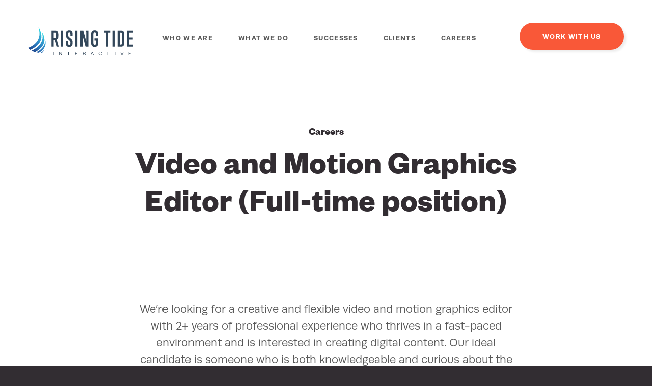

--- FILE ---
content_type: text/html; charset=UTF-8
request_url: https://www.risingtideinteractive.com/careers2/video-editor-fulltime/
body_size: 15178
content:
<!DOCTYPE html>
<html>
<head>
    <meta charset="utf-8">
    <meta http-equiv="X-UA-Compatible" content="IE=edge">
    <!-- Google Tag Manager -->
<script>(function(w,d,s,l,i){w[l]=w[l]||[];w[l].push({'gtm.start':
new Date().getTime(),event:'gtm.js'});var f=d.getElementsByTagName(s)[0],
j=d.createElement(s),dl=l!='dataLayer'?'&l='+l:'';j.async=true;j.src=
'https://www.googletagmanager.com/gtm.js?id='+i+dl;f.parentNode.insertBefore(j,f);
})(window,document,'script','dataLayer','GTM-P62R299');</script>
<!-- End Google Tag Manager -->
	<!--







		$$$$$$$\  $$\           $$\                           $$$$$$$$\ $$\       $$\
		$$  __$$\ \__|          \__|                          \__$$  __|\__|      $$ |
		$$ |  $$ |$$\  $$$$$$$\ $$\ $$$$$$$\   $$$$$$\           $$ |   $$\  $$$$$$$ | $$$$$$\
		$$$$$$$  |$$ |$$  _____|$$ |$$  __$$\ $$  __$$\          $$ |   $$ |$$  __$$ |$$  __$$\
		$$  __$$< $$ |\$$$$$$\  $$ |$$ |  $$ |$$ /  $$ |         $$ |   $$ |$$ /  $$ |$$$$$$$$ |
		$$ |  $$ |$$ | \____$$\ $$ |$$ |  $$ |$$ |  $$ |         $$ |   $$ |$$ |  $$ |$$   ____|
		$$ |  $$ |$$ |$$$$$$$  |$$ |$$ |  $$ |\$$$$$$$ |         $$ |   $$ |\$$$$$$$ |\$$$$$$$\
		\__|  \__|\__|\_______/ \__|\__|  \__| \____$$ |         \__|   \__| \_______| \_______|
											$$\   $$ |
											\$$$$$$  |
											\______/
		$$$$$$\            $$\                                              $$\     $$\
		\_$$  _|           $$ |                                             $$ |    \__|
		$$ |  $$$$$$$\ $$$$$$\    $$$$$$\   $$$$$$\  $$$$$$\   $$$$$$$\ $$$$$$\   $$\ $$\    $$\  $$$$$$\
		$$ |  $$  __$$\\_$$  _|  $$  __$$\ $$  __$$\ \____$$\ $$  _____|\_$$  _|  $$ |\$$\  $$  |$$  __$$\
		$$ |  $$ |  $$ | $$ |    $$$$$$$$ |$$ |  \__|$$$$$$$ |$$ /        $$ |    $$ | \$$\$$  / $$$$$$$$ |
		$$ |  $$ |  $$ | $$ |$$\ $$   ____|$$ |     $$  __$$ |$$ |        $$ |$$\ $$ |  \$$$  /  $$   ____|
		$$$$$$\ $$ |  $$ | \$$$$  |\$$$$$$$\ $$ |     \$$$$$$$ |\$$$$$$$\   \$$$$  |$$ |   \$  /   \$$$$$$$\
		\______|\__|  \__|  \____/  \_______|\__|      \_______| \_______|   \____/ \__|    \_/     \_______|






	    Site by Wide Eye Creative, 2026





	-->



    <meta name='robots' content='index, follow, max-image-preview:large, max-snippet:-1, max-video-preview:-1' />
	<style>img:is([sizes="auto" i], [sizes^="auto," i]) { contain-intrinsic-size: 3000px 1500px }</style>
	
	<!-- This site is optimized with the Yoast SEO plugin v26.2 - https://yoast.com/wordpress/plugins/seo/ -->
	<title>Video and Motion Graphics Editor (Full-time position) - Rising Tide Interactive</title>
	<link rel="canonical" href="https://www.risingtideinteractive.com/careers2/video-editor-fulltime/" />
	<meta property="og:locale" content="en_US" />
	<meta property="og:type" content="article" />
	<meta property="og:title" content="Video and Motion Graphics Editor (Full-time position) - Rising Tide Interactive" />
	<meta property="og:url" content="https://www.risingtideinteractive.com/careers2/video-editor-fulltime/" />
	<meta property="og:site_name" content="Rising Tide Interactive" />
	<meta property="article:publisher" content="https://www.facebook.com/RisingTideInteractive/" />
	<meta property="article:modified_time" content="2020-09-06T21:50:00+00:00" />
	<meta property="og:image" content="https://www.risingtideinteractive.com/wp-content/uploads/2016/06/RTI-ShareImage-LP.png" />
	<meta property="og:image:width" content="1200" />
	<meta property="og:image:height" content="627" />
	<meta property="og:image:type" content="image/png" />
	<meta name="twitter:card" content="summary_large_image" />
	<meta name="twitter:site" content="@RTI_Digital" />
	<script type="application/ld+json" class="yoast-schema-graph">{"@context":"https://schema.org","@graph":[{"@type":"WebPage","@id":"https://www.risingtideinteractive.com/careers2/video-editor-fulltime/","url":"https://www.risingtideinteractive.com/careers2/video-editor-fulltime/","name":"Video and Motion Graphics Editor (Full-time position) - Rising Tide Interactive","isPartOf":{"@id":"https://www.risingtideinteractive.com/#website"},"datePublished":"2018-11-01T19:37:17+00:00","dateModified":"2020-09-06T21:50:00+00:00","breadcrumb":{"@id":"https://www.risingtideinteractive.com/careers2/video-editor-fulltime/#breadcrumb"},"inLanguage":"en-US","potentialAction":[{"@type":"ReadAction","target":["https://www.risingtideinteractive.com/careers2/video-editor-fulltime/"]}]},{"@type":"BreadcrumbList","@id":"https://www.risingtideinteractive.com/careers2/video-editor-fulltime/#breadcrumb","itemListElement":[{"@type":"ListItem","position":1,"name":"Home","item":"https://www.risingtideinteractive.com/"},{"@type":"ListItem","position":2,"name":"CareersOrig","item":"https://www.risingtideinteractive.com/?page_id=421"},{"@type":"ListItem","position":3,"name":"Video and Motion Graphics Editor (Full-time position)"}]},{"@type":"WebSite","@id":"https://www.risingtideinteractive.com/#website","url":"https://www.risingtideinteractive.com/","name":"Rising Tide Interactive","description":"","potentialAction":[{"@type":"SearchAction","target":{"@type":"EntryPoint","urlTemplate":"https://www.risingtideinteractive.com/?s={search_term_string}"},"query-input":{"@type":"PropertyValueSpecification","valueRequired":true,"valueName":"search_term_string"}}],"inLanguage":"en-US"}]}</script>
	<!-- / Yoast SEO plugin. -->


<script type="text/javascript">
/* <![CDATA[ */
window._wpemojiSettings = {"baseUrl":"https:\/\/s.w.org\/images\/core\/emoji\/16.0.1\/72x72\/","ext":".png","svgUrl":"https:\/\/s.w.org\/images\/core\/emoji\/16.0.1\/svg\/","svgExt":".svg","source":{"concatemoji":"https:\/\/www.risingtideinteractive.com\/wp-includes\/js\/wp-emoji-release.min.js?ver=6.8.3"}};
/*! This file is auto-generated */
!function(s,n){var o,i,e;function c(e){try{var t={supportTests:e,timestamp:(new Date).valueOf()};sessionStorage.setItem(o,JSON.stringify(t))}catch(e){}}function p(e,t,n){e.clearRect(0,0,e.canvas.width,e.canvas.height),e.fillText(t,0,0);var t=new Uint32Array(e.getImageData(0,0,e.canvas.width,e.canvas.height).data),a=(e.clearRect(0,0,e.canvas.width,e.canvas.height),e.fillText(n,0,0),new Uint32Array(e.getImageData(0,0,e.canvas.width,e.canvas.height).data));return t.every(function(e,t){return e===a[t]})}function u(e,t){e.clearRect(0,0,e.canvas.width,e.canvas.height),e.fillText(t,0,0);for(var n=e.getImageData(16,16,1,1),a=0;a<n.data.length;a++)if(0!==n.data[a])return!1;return!0}function f(e,t,n,a){switch(t){case"flag":return n(e,"\ud83c\udff3\ufe0f\u200d\u26a7\ufe0f","\ud83c\udff3\ufe0f\u200b\u26a7\ufe0f")?!1:!n(e,"\ud83c\udde8\ud83c\uddf6","\ud83c\udde8\u200b\ud83c\uddf6")&&!n(e,"\ud83c\udff4\udb40\udc67\udb40\udc62\udb40\udc65\udb40\udc6e\udb40\udc67\udb40\udc7f","\ud83c\udff4\u200b\udb40\udc67\u200b\udb40\udc62\u200b\udb40\udc65\u200b\udb40\udc6e\u200b\udb40\udc67\u200b\udb40\udc7f");case"emoji":return!a(e,"\ud83e\udedf")}return!1}function g(e,t,n,a){var r="undefined"!=typeof WorkerGlobalScope&&self instanceof WorkerGlobalScope?new OffscreenCanvas(300,150):s.createElement("canvas"),o=r.getContext("2d",{willReadFrequently:!0}),i=(o.textBaseline="top",o.font="600 32px Arial",{});return e.forEach(function(e){i[e]=t(o,e,n,a)}),i}function t(e){var t=s.createElement("script");t.src=e,t.defer=!0,s.head.appendChild(t)}"undefined"!=typeof Promise&&(o="wpEmojiSettingsSupports",i=["flag","emoji"],n.supports={everything:!0,everythingExceptFlag:!0},e=new Promise(function(e){s.addEventListener("DOMContentLoaded",e,{once:!0})}),new Promise(function(t){var n=function(){try{var e=JSON.parse(sessionStorage.getItem(o));if("object"==typeof e&&"number"==typeof e.timestamp&&(new Date).valueOf()<e.timestamp+604800&&"object"==typeof e.supportTests)return e.supportTests}catch(e){}return null}();if(!n){if("undefined"!=typeof Worker&&"undefined"!=typeof OffscreenCanvas&&"undefined"!=typeof URL&&URL.createObjectURL&&"undefined"!=typeof Blob)try{var e="postMessage("+g.toString()+"("+[JSON.stringify(i),f.toString(),p.toString(),u.toString()].join(",")+"));",a=new Blob([e],{type:"text/javascript"}),r=new Worker(URL.createObjectURL(a),{name:"wpTestEmojiSupports"});return void(r.onmessage=function(e){c(n=e.data),r.terminate(),t(n)})}catch(e){}c(n=g(i,f,p,u))}t(n)}).then(function(e){for(var t in e)n.supports[t]=e[t],n.supports.everything=n.supports.everything&&n.supports[t],"flag"!==t&&(n.supports.everythingExceptFlag=n.supports.everythingExceptFlag&&n.supports[t]);n.supports.everythingExceptFlag=n.supports.everythingExceptFlag&&!n.supports.flag,n.DOMReady=!1,n.readyCallback=function(){n.DOMReady=!0}}).then(function(){return e}).then(function(){var e;n.supports.everything||(n.readyCallback(),(e=n.source||{}).concatemoji?t(e.concatemoji):e.wpemoji&&e.twemoji&&(t(e.twemoji),t(e.wpemoji)))}))}((window,document),window._wpemojiSettings);
/* ]]> */
</script>
<style id='wp-emoji-styles-inline-css' type='text/css'>

	img.wp-smiley, img.emoji {
		display: inline !important;
		border: none !important;
		box-shadow: none !important;
		height: 1em !important;
		width: 1em !important;
		margin: 0 0.07em !important;
		vertical-align: -0.1em !important;
		background: none !important;
		padding: 0 !important;
	}
</style>
<link rel="stylesheet" id="wp-block-library-css" href="https://www.risingtideinteractive.com/wp-includes/css/dist/block-library/style.min.css?ver=6.8.3"  media="all">
<style id='classic-theme-styles-inline-css' type='text/css'>
/*! This file is auto-generated */
.wp-block-button__link{color:#fff;background-color:#32373c;border-radius:9999px;box-shadow:none;text-decoration:none;padding:calc(.667em + 2px) calc(1.333em + 2px);font-size:1.125em}.wp-block-file__button{background:#32373c;color:#fff;text-decoration:none}
</style>
<style id='global-styles-inline-css' type='text/css'>
:root{--wp--preset--aspect-ratio--square: 1;--wp--preset--aspect-ratio--4-3: 4/3;--wp--preset--aspect-ratio--3-4: 3/4;--wp--preset--aspect-ratio--3-2: 3/2;--wp--preset--aspect-ratio--2-3: 2/3;--wp--preset--aspect-ratio--16-9: 16/9;--wp--preset--aspect-ratio--9-16: 9/16;--wp--preset--color--black: #000000;--wp--preset--color--cyan-bluish-gray: #abb8c3;--wp--preset--color--white: #ffffff;--wp--preset--color--pale-pink: #f78da7;--wp--preset--color--vivid-red: #cf2e2e;--wp--preset--color--luminous-vivid-orange: #ff6900;--wp--preset--color--luminous-vivid-amber: #fcb900;--wp--preset--color--light-green-cyan: #7bdcb5;--wp--preset--color--vivid-green-cyan: #00d084;--wp--preset--color--pale-cyan-blue: #8ed1fc;--wp--preset--color--vivid-cyan-blue: #0693e3;--wp--preset--color--vivid-purple: #9b51e0;--wp--preset--gradient--vivid-cyan-blue-to-vivid-purple: linear-gradient(135deg,rgba(6,147,227,1) 0%,rgb(155,81,224) 100%);--wp--preset--gradient--light-green-cyan-to-vivid-green-cyan: linear-gradient(135deg,rgb(122,220,180) 0%,rgb(0,208,130) 100%);--wp--preset--gradient--luminous-vivid-amber-to-luminous-vivid-orange: linear-gradient(135deg,rgba(252,185,0,1) 0%,rgba(255,105,0,1) 100%);--wp--preset--gradient--luminous-vivid-orange-to-vivid-red: linear-gradient(135deg,rgba(255,105,0,1) 0%,rgb(207,46,46) 100%);--wp--preset--gradient--very-light-gray-to-cyan-bluish-gray: linear-gradient(135deg,rgb(238,238,238) 0%,rgb(169,184,195) 100%);--wp--preset--gradient--cool-to-warm-spectrum: linear-gradient(135deg,rgb(74,234,220) 0%,rgb(151,120,209) 20%,rgb(207,42,186) 40%,rgb(238,44,130) 60%,rgb(251,105,98) 80%,rgb(254,248,76) 100%);--wp--preset--gradient--blush-light-purple: linear-gradient(135deg,rgb(255,206,236) 0%,rgb(152,150,240) 100%);--wp--preset--gradient--blush-bordeaux: linear-gradient(135deg,rgb(254,205,165) 0%,rgb(254,45,45) 50%,rgb(107,0,62) 100%);--wp--preset--gradient--luminous-dusk: linear-gradient(135deg,rgb(255,203,112) 0%,rgb(199,81,192) 50%,rgb(65,88,208) 100%);--wp--preset--gradient--pale-ocean: linear-gradient(135deg,rgb(255,245,203) 0%,rgb(182,227,212) 50%,rgb(51,167,181) 100%);--wp--preset--gradient--electric-grass: linear-gradient(135deg,rgb(202,248,128) 0%,rgb(113,206,126) 100%);--wp--preset--gradient--midnight: linear-gradient(135deg,rgb(2,3,129) 0%,rgb(40,116,252) 100%);--wp--preset--font-size--small: 13px;--wp--preset--font-size--medium: 20px;--wp--preset--font-size--large: 36px;--wp--preset--font-size--x-large: 42px;--wp--preset--spacing--20: 0.44rem;--wp--preset--spacing--30: 0.67rem;--wp--preset--spacing--40: 1rem;--wp--preset--spacing--50: 1.5rem;--wp--preset--spacing--60: 2.25rem;--wp--preset--spacing--70: 3.38rem;--wp--preset--spacing--80: 5.06rem;--wp--preset--shadow--natural: 6px 6px 9px rgba(0, 0, 0, 0.2);--wp--preset--shadow--deep: 12px 12px 50px rgba(0, 0, 0, 0.4);--wp--preset--shadow--sharp: 6px 6px 0px rgba(0, 0, 0, 0.2);--wp--preset--shadow--outlined: 6px 6px 0px -3px rgba(255, 255, 255, 1), 6px 6px rgba(0, 0, 0, 1);--wp--preset--shadow--crisp: 6px 6px 0px rgba(0, 0, 0, 1);}:where(.is-layout-flex){gap: 0.5em;}:where(.is-layout-grid){gap: 0.5em;}body .is-layout-flex{display: flex;}.is-layout-flex{flex-wrap: wrap;align-items: center;}.is-layout-flex > :is(*, div){margin: 0;}body .is-layout-grid{display: grid;}.is-layout-grid > :is(*, div){margin: 0;}:where(.wp-block-columns.is-layout-flex){gap: 2em;}:where(.wp-block-columns.is-layout-grid){gap: 2em;}:where(.wp-block-post-template.is-layout-flex){gap: 1.25em;}:where(.wp-block-post-template.is-layout-grid){gap: 1.25em;}.has-black-color{color: var(--wp--preset--color--black) !important;}.has-cyan-bluish-gray-color{color: var(--wp--preset--color--cyan-bluish-gray) !important;}.has-white-color{color: var(--wp--preset--color--white) !important;}.has-pale-pink-color{color: var(--wp--preset--color--pale-pink) !important;}.has-vivid-red-color{color: var(--wp--preset--color--vivid-red) !important;}.has-luminous-vivid-orange-color{color: var(--wp--preset--color--luminous-vivid-orange) !important;}.has-luminous-vivid-amber-color{color: var(--wp--preset--color--luminous-vivid-amber) !important;}.has-light-green-cyan-color{color: var(--wp--preset--color--light-green-cyan) !important;}.has-vivid-green-cyan-color{color: var(--wp--preset--color--vivid-green-cyan) !important;}.has-pale-cyan-blue-color{color: var(--wp--preset--color--pale-cyan-blue) !important;}.has-vivid-cyan-blue-color{color: var(--wp--preset--color--vivid-cyan-blue) !important;}.has-vivid-purple-color{color: var(--wp--preset--color--vivid-purple) !important;}.has-black-background-color{background-color: var(--wp--preset--color--black) !important;}.has-cyan-bluish-gray-background-color{background-color: var(--wp--preset--color--cyan-bluish-gray) !important;}.has-white-background-color{background-color: var(--wp--preset--color--white) !important;}.has-pale-pink-background-color{background-color: var(--wp--preset--color--pale-pink) !important;}.has-vivid-red-background-color{background-color: var(--wp--preset--color--vivid-red) !important;}.has-luminous-vivid-orange-background-color{background-color: var(--wp--preset--color--luminous-vivid-orange) !important;}.has-luminous-vivid-amber-background-color{background-color: var(--wp--preset--color--luminous-vivid-amber) !important;}.has-light-green-cyan-background-color{background-color: var(--wp--preset--color--light-green-cyan) !important;}.has-vivid-green-cyan-background-color{background-color: var(--wp--preset--color--vivid-green-cyan) !important;}.has-pale-cyan-blue-background-color{background-color: var(--wp--preset--color--pale-cyan-blue) !important;}.has-vivid-cyan-blue-background-color{background-color: var(--wp--preset--color--vivid-cyan-blue) !important;}.has-vivid-purple-background-color{background-color: var(--wp--preset--color--vivid-purple) !important;}.has-black-border-color{border-color: var(--wp--preset--color--black) !important;}.has-cyan-bluish-gray-border-color{border-color: var(--wp--preset--color--cyan-bluish-gray) !important;}.has-white-border-color{border-color: var(--wp--preset--color--white) !important;}.has-pale-pink-border-color{border-color: var(--wp--preset--color--pale-pink) !important;}.has-vivid-red-border-color{border-color: var(--wp--preset--color--vivid-red) !important;}.has-luminous-vivid-orange-border-color{border-color: var(--wp--preset--color--luminous-vivid-orange) !important;}.has-luminous-vivid-amber-border-color{border-color: var(--wp--preset--color--luminous-vivid-amber) !important;}.has-light-green-cyan-border-color{border-color: var(--wp--preset--color--light-green-cyan) !important;}.has-vivid-green-cyan-border-color{border-color: var(--wp--preset--color--vivid-green-cyan) !important;}.has-pale-cyan-blue-border-color{border-color: var(--wp--preset--color--pale-cyan-blue) !important;}.has-vivid-cyan-blue-border-color{border-color: var(--wp--preset--color--vivid-cyan-blue) !important;}.has-vivid-purple-border-color{border-color: var(--wp--preset--color--vivid-purple) !important;}.has-vivid-cyan-blue-to-vivid-purple-gradient-background{background: var(--wp--preset--gradient--vivid-cyan-blue-to-vivid-purple) !important;}.has-light-green-cyan-to-vivid-green-cyan-gradient-background{background: var(--wp--preset--gradient--light-green-cyan-to-vivid-green-cyan) !important;}.has-luminous-vivid-amber-to-luminous-vivid-orange-gradient-background{background: var(--wp--preset--gradient--luminous-vivid-amber-to-luminous-vivid-orange) !important;}.has-luminous-vivid-orange-to-vivid-red-gradient-background{background: var(--wp--preset--gradient--luminous-vivid-orange-to-vivid-red) !important;}.has-very-light-gray-to-cyan-bluish-gray-gradient-background{background: var(--wp--preset--gradient--very-light-gray-to-cyan-bluish-gray) !important;}.has-cool-to-warm-spectrum-gradient-background{background: var(--wp--preset--gradient--cool-to-warm-spectrum) !important;}.has-blush-light-purple-gradient-background{background: var(--wp--preset--gradient--blush-light-purple) !important;}.has-blush-bordeaux-gradient-background{background: var(--wp--preset--gradient--blush-bordeaux) !important;}.has-luminous-dusk-gradient-background{background: var(--wp--preset--gradient--luminous-dusk) !important;}.has-pale-ocean-gradient-background{background: var(--wp--preset--gradient--pale-ocean) !important;}.has-electric-grass-gradient-background{background: var(--wp--preset--gradient--electric-grass) !important;}.has-midnight-gradient-background{background: var(--wp--preset--gradient--midnight) !important;}.has-small-font-size{font-size: var(--wp--preset--font-size--small) !important;}.has-medium-font-size{font-size: var(--wp--preset--font-size--medium) !important;}.has-large-font-size{font-size: var(--wp--preset--font-size--large) !important;}.has-x-large-font-size{font-size: var(--wp--preset--font-size--x-large) !important;}
:where(.wp-block-post-template.is-layout-flex){gap: 1.25em;}:where(.wp-block-post-template.is-layout-grid){gap: 1.25em;}
:where(.wp-block-columns.is-layout-flex){gap: 2em;}:where(.wp-block-columns.is-layout-grid){gap: 2em;}
:root :where(.wp-block-pullquote){font-size: 1.5em;line-height: 1.6;}
</style>
<link rel="stylesheet" id="passster-public-css" href="https://www.risingtideinteractive.com/wp-content/plugins/content-protector/assets/public/passster-public.min.css?ver=4.2.20"  media="all">
<link rel="stylesheet" id="theme_css-css" href="https://www.risingtideinteractive.com/wp-content/themes/wideeyecreative/assets/build/style.min.css"  media="all">
<script type="text/javascript" src="https://www.risingtideinteractive.com/wp-includes/js/jquery/jquery.min.js?ver=3.7.1" id="jquery-core-js"></script>
<script type="text/javascript" src="https://www.risingtideinteractive.com/wp-includes/js/jquery/jquery-migrate.min.js?ver=3.4.1" id="jquery-migrate-js"></script>
<script type="text/javascript" src="https://www.risingtideinteractive.com/wp-content/plugins/content-protector/assets/public/cookie.js?ver=6.8.3" id="passster-cookie-js"></script>
<script type="text/javascript" id="passster-public-js-extra">
/* <![CDATA[ */
var ps_ajax = {"ajax_url":"https:\/\/www.risingtideinteractive.com\/wp-admin\/admin-ajax.php","nonce":"69b78f3ce5","hash_nonce":"be48fedc07","logout_nonce":"e7d9d041d6","post_id":"2246","shortcodes":[],"permalink":"https:\/\/www.risingtideinteractive.com\/careers2\/video-editor-fulltime\/","cookie_duration_unit":"days","cookie_duration":"2","disable_cookie":"","unlock_mode":"1"};
/* ]]> */
</script>
<script type="text/javascript" src="https://www.risingtideinteractive.com/wp-content/plugins/content-protector/assets/public/passster-public.min.js?ver=4.2.20" id="passster-public-js"></script>
<link rel="https://api.w.org/" href="https://www.risingtideinteractive.com/wp-json/" /><link rel="alternate" title="JSON" type="application/json" href="https://www.risingtideinteractive.com/wp-json/wp/v2/pages/2246" /><link rel="alternate" title="oEmbed (JSON)" type="application/json+oembed" href="https://www.risingtideinteractive.com/wp-json/oembed/1.0/embed?url=https%3A%2F%2Fwww.risingtideinteractive.com%2Fcareers2%2Fvideo-editor-fulltime%2F" />
<link rel="alternate" title="oEmbed (XML)" type="text/xml+oembed" href="https://www.risingtideinteractive.com/wp-json/oembed/1.0/embed?url=https%3A%2F%2Fwww.risingtideinteractive.com%2Fcareers2%2Fvideo-editor-fulltime%2F&#038;format=xml" />
<style type='text/css'>
				iframe{
					max-width: 100%;
					border: 0px;
				}
			</style><script type="text/javascript">
	window._se_plugin_version = '8.1.9';
</script>
<!-- Stream WordPress user activity plugin v4.1.1 -->
        <style>
            .passster-form {
                max-width: 700px !important;
                        }

            .passster-form > form {
                background: #FAFAFA;
                padding: 20px 20px 20px 20px;
                margin: 0px 0px 0px 0px;
                border-radius: 0px;
            }

            .passster-form .ps-form-headline {
                font-size: 24px;
                font-weight: 500;
                color: #6804cc;
            }

            .passster-form p {
                font-size: 16px;
                font-weight: 300;
                color: #000;
            }

            .passster-submit, .passster-submit-recaptcha,
			.passster-submit, .passster-submit-turnstile {
                background: #6804cc;
                padding: 10px 10px 10px 10px;
                margin: 0px 0px 0px 0px;
                border-radius: 0px;
                font-size: 12px;
                font-weight: 400;
                color: #fff;
            }

            .passster-submit:hover, .passster-submit-recaptcha:hover,
            .passster-submit:hover, .passster-submit-turnstile:hover {
                background: #000;
                color: #fff;
            }
        </style>
		<link rel="icon" href="https://www.risingtideinteractive.com/wp-content/uploads/2017/09/cropped-favicon_600x600-32x32.png" sizes="32x32" />
<link rel="icon" href="https://www.risingtideinteractive.com/wp-content/uploads/2017/09/cropped-favicon_600x600-192x192.png" sizes="192x192" />
<link rel="apple-touch-icon" href="https://www.risingtideinteractive.com/wp-content/uploads/2017/09/cropped-favicon_600x600-180x180.png" />
<meta name="msapplication-TileImage" content="https://www.risingtideinteractive.com/wp-content/uploads/2017/09/cropped-favicon_600x600-270x270.png" />
<style id="sccss">#container-wrap > main > div.topper-posts.social-hide.caseStudyTopper > div > div > div > p.time {display: none!important}

.module.full-content blockquote p {color:#3680bd!important; font-style: normal!important;}

.module.services .service .serviceDescription a:hover {color:#34a6d3!important}

.module.news-feed .news-items .news-item .news-image {background-color: #fff!important}

@media (max-width: 768px) {
  .home-services .servicesRight .row {
    display: grid;
    grid-template-columns: repeat(2, 1fr);
  }
  .home-services .servicesRight .row:before {
    display: none;
    content: unset;
  }
  .home-services .servicesRight .col-xs-3 {
    width: 100%;
  }
}</style>    <script src="https://use.typekit.net/rtc3pcv.js"></script>
	<script>try{Typekit.load();}catch(e){}</script>

	<script>document.documentElement.className = 'js';</script>
    <link rel="icon" type="image/png" href="https://www.risingtideinteractive.com/wp-content/themes/wideeyecreative/assets/build/img/favicon.png"/>
    <meta name="viewport" content="width=device-width, initial-scale=1">

</head>
	<body class="wp-singular page-template-default page page-id-2246 page-child parent-pageid-421 wp-theme-wideeyecreative">
    <!-- Google Tag Manager (noscript) -->
<noscript><iframe src="https://www.googletagmanager.com/ns.html?id=GTM-P62R299"
height="0" width="0" style="display:none;visibility:hidden"></iframe></noscript>
<!-- End Google Tag Manager (noscript) -->

	
			<div class="searchOverlay">
				<button id="btn-search-close" class="btn--search-close" aria-label="Close search form">
					<svg version="1.1" xmlns="http://www.w3.org/2000/svg" xmlns:xlink="http://www.w3.org/1999/xlink" x="0px" y="0px" viewBox="0 0 1000 1000" enable-background="new 0 0 1000 1000" xml:space="preserve">
						<g><path class="color" d="M585.8,500l385.9-385.9c24.5-24.5,24.5-61.3,0-85.8c-24.5-24.5-61.3-24.5-85.8,0L500,414.3L114.1,28.4c-24.5-24.5-61.2-24.5-85.8,0c-24.5,24.5-24.5,61.3,0,85.8L411.2,500L28.4,885.9c-24.5,24.5-24.5,61.3,0,85.8c9.2,12.3,27.6,18.4,42.9,18.4c15.3,0,30.6-6.1,42.9-18.4L500,585.8l385.9,385.9c12.3,12.3,27.6,18.4,42.9,18.4s30.6-6.1,42.9-18.4c24.5-24.5,24.5-61.3,0-85.8L585.8,500z"/></g>
					</svg>
				</button>
				<form method="get" class="search__form" action="https://www.risingtideinteractive.com/">
					<input class="search__input" name="s" type="search" placeholder="search" autocomplete="off" autocorrect="off" autocapitalize="off" spellcheck="false" />
					<span class="search__info">Press enter to search</span>
				</form>
			</div><!-- /search -->

			<div class="menuOverlay">
				<button id="btn-menu-close" class="btn--menu-close" aria-label="Close menu">
					<svg version="1.1" xmlns="http://www.w3.org/2000/svg" xmlns:xlink="http://www.w3.org/1999/xlink" x="0px" y="0px" viewBox="0 0 1000 1000" enable-background="new 0 0 1000 1000" xml:space="preserve">
						<g><path class="color" d="M585.8,500l385.9-385.9c24.5-24.5,24.5-61.3,0-85.8c-24.5-24.5-61.3-24.5-85.8,0L500,414.3L114.1,28.4c-24.5-24.5-61.2-24.5-85.8,0c-24.5,24.5-24.5,61.3,0,85.8L411.2,500L28.4,885.9c-24.5,24.5-24.5,61.3,0,85.8c9.2,12.3,27.6,18.4,42.9,18.4c15.3,0,30.6-6.1,42.9-18.4L500,585.8l385.9,385.9c12.3,12.3,27.6,18.4,42.9,18.4s30.6-6.1,42.9-18.4c24.5-24.5,24.5-61.3,0-85.8L585.8,500z"/></g>
					</svg>
				</button>

				<div class="align-middle">
					<div class="menu-mobile-navigation-container"><ul id="menu-mobile-navigation" class="menu"><li id="menu-item-231" class="menu-item menu-item-type-post_type menu-item-object-page menu-item-home menu-item-231"><a href="https://www.risingtideinteractive.com/">Home</a></li>
<li id="menu-item-1343" class="menu-item menu-item-type-post_type menu-item-object-page menu-item-1343"><a href="https://www.risingtideinteractive.com/who-we-are/">Who We Are</a></li>
<li id="menu-item-1342" class="menu-item menu-item-type-post_type menu-item-object-page menu-item-1342"><a href="https://www.risingtideinteractive.com/what-we-do/">What We Do</a></li>
<li id="menu-item-232" class="menu-item menu-item-type-post_type menu-item-object-page menu-item-232"><a href="https://www.risingtideinteractive.com/successes/">Successes</a></li>
<li id="menu-item-3731" class="menu-item menu-item-type-post_type menu-item-object-page menu-item-3731"><a href="https://www.risingtideinteractive.com/clients/">Clients</a></li>
<li id="menu-item-230" class="menu-item menu-item-type-post_type menu-item-object-page menu-item-230"><a href="https://www.risingtideinteractive.com/media/">Media</a></li>
<li id="menu-item-3236" class="menu-item menu-item-type-post_type menu-item-object-page menu-item-3236"><a href="https://www.risingtideinteractive.com/careers/">Careers</a></li>
<li id="menu-item-228" class="menu-item menu-item-type-post_type menu-item-object-page menu-item-228"><a href="https://www.risingtideinteractive.com/contact/">Contact</a></li>
<li id="menu-item-1820" class="workWithUs menu-item menu-item-type-post_type menu-item-object-page menu-item-1820"><a href="https://www.risingtideinteractive.com/work-with-us/">Work With Us</a></li>
</ul></div>					<div class="social-mobile">
						<div class="social links">
	<ul>
		   						<li class="facebook"><a href="https://www.facebook.com/RisingTideInteractive/" target="_blank"><i class="fa fa-facebook" aria-hidden="true"></i></a></li>
		   						<li class="twitter"><a href="https://twitter.com/RTI_Digital" target="_blank"><i class="fa fa-twitter" aria-hidden="true"></i></a></li>
		   						<li class="linkedin"><a href="https://www.linkedin.com/company/1910053/" target="_blank"><i class="fa fa-linkedin" aria-hidden="true"></i></a></li>
			</ul>
</div>					</div>
				</div>
			</div><!-- /mobile -->


		<div class="top">
						
			<header class="alert">
				<div class="container-navigation">
					<div class="row">
						<div class="col-xs-6 col-sm-2 logo rgb">
							<a href="https://www.risingtideinteractive.com/">
								<svg id="Layer_1" data-name="Layer 1" xmlns="http://www.w3.org/2000/svg" xmlns:xlink="http://www.w3.org/1999/xlink" viewBox="0 0 621.61 165.2"><defs><linearGradient id="linear-gradient" x1="48.13" y1="250.61" x2="139.75" y2="158.99" gradientTransform="translate(-1 -85)" gradientUnits="userSpaceOnUse"><stop offset="0" stop-color="#1c438b"/><stop offset="0.4" stop-color="#2e7fc2"/><stop offset="0.75" stop-color="#34a6d3"/><stop offset="1" stop-color="#29dfe1"/></linearGradient><linearGradient id="linear-gradient-2" x1="65.12" y1="262.78" x2="151.07" y2="176.84" xlink:href="#linear-gradient"/></defs><path class="cls-1" d="M205.8,148.23l-11.13-39.84h-4.93v39.84h-12.9V51.34h21.5c9.74,0,17.83,5.69,17.83,20.24V87.14c0,9.74-2.28,15.43-9.36,18.47l11.89,42.62Zm-2.53-75c0-7.08-2.28-9.61-7.08-9.61h-6.45V96.12h6.45c4.81,0,7.08-2.53,7.08-9.61Z" transform="translate(-37 -34.64)"/><path class="cls-1" d="M232,148.23V51.34h12.9v96.88Z" transform="translate(-37 -34.64)"/><path class="cls-1" d="M300.92,129.63c0,14-8.22,20.24-20,20.24s-20-6.45-20-20.24V115.85h12.9V128c0,7.08,3.54,9.61,7.08,9.61S288,135.07,288,128v-8c0-10.75-27.07-19.6-27.07-37.94V69.94c0-14.29,9.23-20.24,20-20.24,12.4,0,20,5.69,20,20.24V85.11H288V71.58c0-7.08-3.54-9.61-7.08-9.61s-7.08,2.53-7.08,9.61v8.09c0,14.67,27.07,19.6,27.07,37.69Z" transform="translate(-37 -34.64)"/><path class="cls-1" d="M317.11,148.23V51.34H330v96.88Z" transform="translate(-37 -34.64)"/><path class="cls-1" d="M377.44,148.23,360.36,83.6l.25,64.63h-12.9V51.34h16.19l17.71,65.77-.25-65.77h12.9v96.88Z" transform="translate(-37 -34.64)"/><path class="cls-1" d="M439.67,110.92h-8.6V98.65h21.5v31c0,14.54-9.23,20.24-20.49,20.24-11.51,0-20.74-5.95-20.74-20.24V69.94c0-14.29,8.85-20.24,20.74-20.24s20.49,6.07,20.49,20.24V85h-12.9V71.58c0-7.08-3.54-9.61-7.72-9.61s-7.71,2.53-7.71,9.61V128c0,7.08,3.54,9.61,7.71,9.61s7.72-2.53,7.72-9.61Z" transform="translate(-37 -34.64)"/><path class="cls-1" d="M498.36,148.23V63.61h-12V51.34h36.93V63.61h-12v84.62Z" transform="translate(-37 -34.64)"/><path class="cls-1" d="M536.94,148.23V51.34h12.9v96.88Z" transform="translate(-37 -34.64)"/><path class="cls-1" d="M567.55,148.23V51.34H589.3c9.74,0,17.58,5.69,17.58,20.24V128c0,14.55-7.84,20.24-17.58,20.24Zm26.43-75c0-7.08-2.28-9.61-7.08-9.61h-6.45V136h6.45c4.81,0,7.08-2.53,7.08-9.61Z" transform="translate(-37 -34.64)"/><path class="cls-1" d="M624,148.23V51.34h34.66V63.61H636.86v29.6h20.87v12.27H636.86V136h21.75v12.27Z" transform="translate(-37 -34.64)"/><path class="cls-1" d="M189.36,179.11v20.34h-2.81V179.11Z" transform="translate(-37 -34.64)"/><path class="cls-1" d="M235.12,194.67V179.11h2.62v20.34h-2.23l-11.82-16.34v16.34h-2.62V179.11H224Z" transform="translate(-37 -34.64)"/><path class="cls-1" d="M275.55,199.45v-18h-7.39v-2.32h17.69v2.32h-7.52v18Z" transform="translate(-37 -34.64)"/><path class="cls-1" d="M330.77,199.45h-14.5V179.11h14.21v2.32H319v6.39h9.14v2.29H319v7h11.79Z" transform="translate(-37 -34.64)"/><path class="cls-1" d="M375,199.45c-.39-.55-.68-2-.84-4.42s-1.19-3.78-4-3.78h-5.75v8.2h-2.74V179.11H370c5.17,0,7.65,2.39,7.65,6a4.87,4.87,0,0,1-4.62,5.07,4.4,4.4,0,0,1,3.87,4.39c.26,3,.36,4.13,1,4.88ZM369.85,189c3.45,0,5-1.29,5-3.81,0-2.32-1.55-3.81-5-3.81h-5.36V189Z" transform="translate(-37 -34.64)"/><path class="cls-1" d="M418.65,179.11l8.46,20.34h-3l-2.45-6h-9.27l-2.39,6h-2.74l8.3-20.34Zm-5.36,12.14h7.49l-3.71-9h-.13Z" transform="translate(-37 -34.64)"/><path class="cls-1" d="M510.3,199.45v-18H502.9v-2.32H520.6v2.32h-7.52v18Z" transform="translate(-37 -34.64)"/><path class="cls-1" d="M553.83,179.11v20.34H551V179.11Z" transform="translate(-37 -34.64)"/><path class="cls-1" d="M592.13,199.45,584,179.11h2.87l6.88,17.11h.13l6.68-17.11h2.84l-8.2,20.34Z" transform="translate(-37 -34.64)"/><path class="cls-1" d="M648,199.45H633.5V179.11h14.21v2.32H636.21v6.39h9.14v2.29h-9.14v7H648Z" transform="translate(-37 -34.64)"/><path class="cls-1" d="M472,192l2.74,0c-.72,4.68-3.95,7.8-9.38,7.8-5.62,0-10-4.29-10-10.56s4.36-10.56,10-10.56c5.43,0,8.66,3.13,9.38,7.8l-2.74,0a6.33,6.33,0,0,0-6.64-5.46c-4.13,0-7.1,3.17-7.1,8.17s3,8.17,7.1,8.17A6.33,6.33,0,0,0,472,192Z" transform="translate(-37 -34.64)"/><path class="cls-2" d="M99.4,34.64C129.05,128.18,37,155.36,37,155.36A71.39,71.39,0,0,0,50.93,167C160.74,116.39,99.4,34.64,99.4,34.64Zm40,74.41s3.37,44.91-53.68,73a97.72,97.72,0,0,0,14.91,2.81S151.73,161.66,139.38,109Z" transform="translate(-37 -34.64)"/><path class="cls-3" d="M111,186.16c1.87.46,8.62.52,8.62.52a50.78,50.78,0,0,0,14.1-21.43C126.18,177.31,111,186.16,111,186.16ZM117.8,59.58c29.25,77.17-59.55,112.34-59.55,112.34,12.76,7.15,21.18,8.33,21.18,8.33C173.77,129.3,117.8,59.58,117.8,59.58Z" transform="translate(-37 -34.64)"/></svg>							</a>
						</div>
						<div class="col-xs-6 col-sm-2 logo color">
							<a href="https://www.risingtideinteractive.com/">
								<svg id="colorLogo" data-name="Layer 1" xmlns="http://www.w3.org/2000/svg" xmlns:xlink="http://www.w3.org/1999/xlink" viewBox="0 0 621.61 165.2"><defs><linearGradient id="linear-gradient-color" x1="48.13" y1="250.61" x2="139.75" y2="158.99" gradientTransform="translate(-1 -85)" gradientUnits="userSpaceOnUse"><stop offset="0" stop-color="#1c438b"/><stop offset="0.4" stop-color="#2e7fc2"/><stop offset="0.75" stop-color="#34a6d3"/><stop offset="1" stop-color="#29dfe1"/></linearGradient><linearGradient id="linear-gradient-color-2" x1="65.12" y1="262.78" x2="151.07" y2="176.84" xlink:href="#linear-gradient-color"/></defs><path class="cls-1" d="M205.8,148.23l-11.13-39.84h-4.93v39.84h-12.9V51.34h21.5c9.74,0,17.83,5.69,17.83,20.24V87.14c0,9.74-2.28,15.43-9.36,18.47l11.89,42.62Zm-2.53-75c0-7.08-2.28-9.61-7.08-9.61h-6.45V96.12h6.45c4.81,0,7.08-2.53,7.08-9.61Z" transform="translate(-37 -34.64)"/><path class="cls-1" d="M232,148.23V51.34h12.9v96.88Z" transform="translate(-37 -34.64)"/><path class="cls-1" d="M300.92,129.63c0,14-8.22,20.24-20,20.24s-20-6.45-20-20.24V115.85h12.9V128c0,7.08,3.54,9.61,7.08,9.61S288,135.07,288,128v-8c0-10.75-27.07-19.6-27.07-37.94V69.94c0-14.29,9.23-20.24,20-20.24,12.4,0,20,5.69,20,20.24V85.11H288V71.58c0-7.08-3.54-9.61-7.08-9.61s-7.08,2.53-7.08,9.61v8.09c0,14.67,27.07,19.6,27.07,37.69Z" transform="translate(-37 -34.64)"/><path class="cls-1" d="M317.11,148.23V51.34H330v96.88Z" transform="translate(-37 -34.64)"/><path class="cls-1" d="M377.44,148.23,360.36,83.6l.25,64.63h-12.9V51.34h16.19l17.71,65.77-.25-65.77h12.9v96.88Z" transform="translate(-37 -34.64)"/><path class="cls-1" d="M439.67,110.92h-8.6V98.65h21.5v31c0,14.54-9.23,20.24-20.49,20.24-11.51,0-20.74-5.95-20.74-20.24V69.94c0-14.29,8.85-20.24,20.74-20.24s20.49,6.07,20.49,20.24V85h-12.9V71.58c0-7.08-3.54-9.61-7.72-9.61s-7.71,2.53-7.71,9.61V128c0,7.08,3.54,9.61,7.71,9.61s7.72-2.53,7.72-9.61Z" transform="translate(-37 -34.64)"/><path class="cls-1" d="M498.36,148.23V63.61h-12V51.34h36.93V63.61h-12v84.62Z" transform="translate(-37 -34.64)"/><path class="cls-1" d="M536.94,148.23V51.34h12.9v96.88Z" transform="translate(-37 -34.64)"/><path class="cls-1" d="M567.55,148.23V51.34H589.3c9.74,0,17.58,5.69,17.58,20.24V128c0,14.55-7.84,20.24-17.58,20.24Zm26.43-75c0-7.08-2.28-9.61-7.08-9.61h-6.45V136h6.45c4.81,0,7.08-2.53,7.08-9.61Z" transform="translate(-37 -34.64)"/><path class="cls-1" d="M624,148.23V51.34h34.66V63.61H636.86v29.6h20.87v12.27H636.86V136h21.75v12.27Z" transform="translate(-37 -34.64)"/><path class="cls-1" d="M189.36,179.11v20.34h-2.81V179.11Z" transform="translate(-37 -34.64)"/><path class="cls-1" d="M235.12,194.67V179.11h2.62v20.34h-2.23l-11.82-16.34v16.34h-2.62V179.11H224Z" transform="translate(-37 -34.64)"/><path class="cls-1" d="M275.55,199.45v-18h-7.39v-2.32h17.69v2.32h-7.52v18Z" transform="translate(-37 -34.64)"/><path class="cls-1" d="M330.77,199.45h-14.5V179.11h14.21v2.32H319v6.39h9.14v2.29H319v7h11.79Z" transform="translate(-37 -34.64)"/><path class="cls-1" d="M375,199.45c-.39-.55-.68-2-.84-4.42s-1.19-3.78-4-3.78h-5.75v8.2h-2.74V179.11H370c5.17,0,7.65,2.39,7.65,6a4.87,4.87,0,0,1-4.62,5.07,4.4,4.4,0,0,1,3.87,4.39c.26,3,.36,4.13,1,4.88ZM369.85,189c3.45,0,5-1.29,5-3.81,0-2.32-1.55-3.81-5-3.81h-5.36V189Z" transform="translate(-37 -34.64)"/><path class="cls-1" d="M418.65,179.11l8.46,20.34h-3l-2.45-6h-9.27l-2.39,6h-2.74l8.3-20.34Zm-5.36,12.14h7.49l-3.71-9h-.13Z" transform="translate(-37 -34.64)"/><path class="cls-1" d="M510.3,199.45v-18H502.9v-2.32H520.6v2.32h-7.52v18Z" transform="translate(-37 -34.64)"/><path class="cls-1" d="M553.83,179.11v20.34H551V179.11Z" transform="translate(-37 -34.64)"/><path class="cls-1" d="M592.13,199.45,584,179.11h2.87l6.88,17.11h.13l6.68-17.11h2.84l-8.2,20.34Z" transform="translate(-37 -34.64)"/><path class="cls-1" d="M648,199.45H633.5V179.11h14.21v2.32H636.21v6.39h9.14v2.29h-9.14v7H648Z" transform="translate(-37 -34.64)"/><path class="cls-1" d="M472,192l2.74,0c-.72,4.68-3.95,7.8-9.38,7.8-5.62,0-10-4.29-10-10.56s4.36-10.56,10-10.56c5.43,0,8.66,3.13,9.38,7.8l-2.74,0a6.33,6.33,0,0,0-6.64-5.46c-4.13,0-7.1,3.17-7.1,8.17s3,8.17,7.1,8.17A6.33,6.33,0,0,0,472,192Z" transform="translate(-37 -34.64)"/><path class="cls-2" d="M99.4,34.64C129.05,128.18,37,155.36,37,155.36A71.39,71.39,0,0,0,50.93,167C160.74,116.39,99.4,34.64,99.4,34.64Zm40,74.41s3.37,44.91-53.68,73a97.72,97.72,0,0,0,14.91,2.81S151.73,161.66,139.38,109Z" transform="translate(-37 -34.64)"/><path class="cls-3" d="M111,186.16c1.87.46,8.62.52,8.62.52a50.78,50.78,0,0,0,14.1-21.43C126.18,177.31,111,186.16,111,186.16ZM117.8,59.58c29.25,77.17-59.55,112.34-59.55,112.34,12.76,7.15,21.18,8.33,21.18,8.33C173.77,129.3,117.8,59.58,117.8,59.58Z" transform="translate(-37 -34.64)"/></svg>							</a>
						</div>
						<div class="col-xs-6 col-sm-2 logo white">
							<a href="https://www.risingtideinteractive.com/">
								<svg id="whiteLogo" data-name="Layer 1" xmlns="http://www.w3.org/2000/svg" viewBox="0 0 621.66 165.16"><defs></defs><path class="cls-1" d="M168.8,113.59,157.67,73.75h-4.93v39.84h-12.9V16.7h21.5c9.74,0,17.83,5.69,17.83,20.24V52.5c0,9.74-2.28,15.43-9.36,18.47l11.89,42.62Zm-2.53-75c0-7.08-2.28-9.61-7.08-9.61h-6.45v32.5h6.45c4.81,0,7.08-2.53,7.08-9.61Z"/><path class="cls-1" d="M195,113.59V16.7h12.9v96.88Z"/><path class="cls-1" d="M263.92,95c0,14-8.22,20.24-20,20.24s-20-6.45-20-20.24V81.21h12.9V93.36c0,7.08,3.54,9.61,7.08,9.61s7.1-2.54,7.1-9.61v-8c0-10.75-27.07-19.6-27.07-37.94V35.3c0-14.29,9.23-20.24,20-20.24,12.4,0,20,5.69,20,20.24V50.47H251V36.94c0-7.08-3.54-9.61-7.08-9.61s-7.08,2.53-7.08,9.61V45c0,14.67,27.07,19.6,27.07,37.69Z"/><path class="cls-1" d="M280.11,113.59V16.7H293v96.88Z"/><path class="cls-1" d="M340.44,113.59,323.36,49l.25,64.63h-12.9V16.7H326.9l17.71,65.77-.25-65.77h12.9v96.88Z"/><path class="cls-1" d="M402.67,76.28h-8.6V64h21.5V95c0,14.54-9.23,20.24-20.49,20.24-11.51,0-20.74-5.95-20.74-20.24V35.3c0-14.29,8.85-20.24,20.74-20.24s20.49,6.07,20.49,20.24V50.36h-12.9V36.94c0-7.08-3.54-9.61-7.72-9.61s-7.71,2.53-7.71,9.61V93.36c0,7.08,3.54,9.61,7.71,9.61s7.72-2.53,7.72-9.61Z"/><path class="cls-1" d="M461.36,113.59V29h-12V16.7h36.93V29h-12v84.62Z"/><path class="cls-1" d="M499.94,113.59V16.7h12.9v96.88Z"/><path class="cls-1" d="M530.55,113.59V16.7H552.3c9.74,0,17.58,5.69,17.58,20.24V93.36c0,14.55-7.84,20.24-17.58,20.24Zm26.43-75c0-7.08-2.28-9.61-7.08-9.61h-6.45v72.38h6.45c4.81,0,7.08-2.53,7.08-9.61Z"/><path class="cls-1" d="M587,113.59V16.7h34.66V29h-21.8v29.6h20.87V70.84H599.86v30.52h21.75v12.27Z"/><path class="cls-1" d="M152.36,144.47v20.34h-2.81V144.47Z"/><path class="cls-1" d="M198.12,160V144.47h2.62v20.34h-2.23l-11.82-16.34v16.34h-2.62V144.47H187Z"/><path class="cls-1" d="M238.55,164.81v-18h-7.39v-2.32h17.69v2.32h-7.52v18Z"/><path class="cls-1" d="M293.77,164.81h-14.5V144.47h14.21v2.32H282v6.39h9.14v2.29H282v7h11.79Z"/><path class="cls-1" d="M338,164.81c-.39-.55-.68-2-.84-4.42s-1.19-3.78-4-3.78h-5.75v8.2h-2.74V144.47H333c5.17,0,7.65,2.39,7.65,6a4.87,4.87,0,0,1-4.62,5.07,4.4,4.4,0,0,1,3.87,4.39c.26,3,.36,4.13,1,4.88Zm-5.15-10.45c3.45,0,5-1.29,5-3.81,0-2.32-1.55-3.81-5-3.81h-5.36v7.62Z"/><path class="cls-1" d="M381.65,144.47l8.46,20.34h-3l-2.45-6h-9.27l-2.39,6h-2.74l8.3-20.34Zm-5.36,12.14h7.49l-3.71-9h-.13Z"/><path class="cls-1" d="M473.3,164.81v-18h-7.4v-2.32h17.7v2.32h-7.52v18Z"/><path class="cls-1" d="M516.83,144.47v20.34H514V144.47Z"/><path class="cls-1" d="M555.13,164.81,547,144.47h2.87l6.88,17.11h.13l6.68-17.11h2.84l-8.2,20.34Z"/><path class="cls-1" d="M611,164.81H596.5V144.47h14.21v2.32h-11.5v6.39h9.14v2.29h-9.14v7H611Z"/><path class="cls-1" d="M435,157.36h2.74c-.72,4.68-4,7.8-9.38,7.8-5.62,0-10-4.29-10-10.56s4.36-10.56,10-10.56c5.43,0,8.66,3.13,9.38,7.8H435a6.33,6.33,0,0,0-6.64-5.46c-4.13,0-7.1,3.17-7.1,8.17s3,8.17,7.1,8.17A6.33,6.33,0,0,0,435,157.36Z"/><path class="cls-1" d="M62.4,0C92.05,93.54,0,120.72,0,120.72a71.39,71.39,0,0,0,13.93,11.64C123.74,81.75,62.4,0,62.4,0Zm40,74.41s3.37,44.91-53.68,73a97.72,97.72,0,0,0,14.91,2.81s51.1-23.2,38.75-75.86Z"/><path class="cls-1" d="M74,151.52c1.87.46,8.62.52,8.62.52a50.78,50.78,0,0,0,14.1-21.43C89.18,142.67,74,151.52,74,151.52ZM80.8,24.94c29.25,77.17-59.55,112.34-59.55,112.34,12.76,7.15,21.18,8.33,21.18,8.33C136.77,94.66,80.8,24.94,80.8,24.94Z"/></svg>							</a>
						</div>
						<div class="col-xs-6 col-sm-10 control">
														<nav class="secondary">
								<ul id="secondary-navigation" class="menu"><li id="menu-item-866" class="contribute-link menu-item menu-item-type-post_type menu-item-object-page menu-item-866"><a href="https://www.risingtideinteractive.com/work-with-us/">Work With Us</a></li>
</ul>							</nav>
							<div class="social links">
	<ul>
		   						<li class="facebook"><a href="https://www.facebook.com/RisingTideInteractive/" target="_blank"><i class="fa fa-facebook" aria-hidden="true"></i></a></li>
		   						<li class="twitter"><a href="https://twitter.com/RTI_Digital" target="_blank"><i class="fa fa-twitter" aria-hidden="true"></i></a></li>
		   						<li class="linkedin"><a href="https://www.linkedin.com/company/1910053/" target="_blank"><i class="fa fa-linkedin" aria-hidden="true"></i></a></li>
			</ul>
</div>							<nav class="primary">
								<ul id="primary-navigation" class="menu"><li id="menu-item-859" class="home menu-item menu-item-type-post_type menu-item-object-page menu-item-home menu-item-859"><a href="https://www.risingtideinteractive.com/">Home</a></li>
<li id="menu-item-863" class="menu-item menu-item-type-post_type menu-item-object-page menu-item-863"><a href="https://www.risingtideinteractive.com/who-we-are/">Who We Are</a></li>
<li id="menu-item-862" class="menu-item menu-item-type-post_type menu-item-object-page menu-item-862"><a href="https://www.risingtideinteractive.com/what-we-do/">What We Do</a></li>
<li id="menu-item-865" class="menu-item menu-item-type-post_type menu-item-object-page menu-item-865"><a href="https://www.risingtideinteractive.com/successes/">Successes</a></li>
<li id="menu-item-3730" class="menu-item menu-item-type-post_type menu-item-object-page menu-item-3730"><a href="https://www.risingtideinteractive.com/clients/">Clients</a></li>
<li id="menu-item-3235" class="menu-item menu-item-type-post_type menu-item-object-page menu-item-3235"><a href="https://www.risingtideinteractive.com/careers/">Careers</a></li>
</ul>							</nav>
						</div>
					</div>
				</div>
			</header>
		</div>

		<button class="hamburger hamburger--squeeze class="alert"" type="button" id="btn-menu">
			<span class="hamburger-box">
			<span class="hamburger-inner"></span>
			</span>
		</button>

					<div class="sticky-share behind">
				<div class="social links">
        <ul>
        <li class="facebook"><a href="https://www.facebook.com/sharer.php?u=https://www.risingtideinteractive.com/careers2/video-editor-fulltime/&t=Video and Motion Graphics Editor (Full-time position)" class="social-pop"><i class="fa fa-facebook" aria-hidden="true"></i></a></li>

                    <li class="twitter"><a href="https://twitter.com/intent/tweet?text=Video+and+Motion+Graphics+Editor+%28Full-time+position%29+-+https%3A%2F%2Fwww.risingtideinteractive.com%2F%3Fp%3D2246+via+%40RTI_Digital" class="social-pop"><i class="fa fa-twitter" aria-hidden="true"></i></a></li>
        
        <li class="email"><a href="#" class="addthis_button_email" addthis:title="Video and Motion Graphics Editor (Full-time position) - Rising Tide Interactive" addthis:url="https://www.risingtideinteractive.com/careers2/video-editor-fulltime/"><i class="fa fa-envelope" aria-hidden="true"></i></a></li>
    </ul>
</div>			</div>
        
		<div id="container-wrap">

		<main>
		

	<div class="topper-posts no-topper social-hide">
		<div class="sub-nav">
			<div class="container">

			</div>
		</div>
		<div class="container">
			<div class="row">
				<div class="col-xs-12 col-md-8">
											<h6 class="page-sub-title">Careers</h6>
											<h1 class="super">Video and Motion Graphics Editor (Full-time position)</h1>
									</div>
			</div>
		</div>
	</div>

		<div class="content">

				        	<div class="module full-content">
	        		<div class="container">
	        			<div class="row">
	        				<div class="col-xs-12 col-md-8">
	        					<p style="text-align: center;">We’re looking for a creative and flexible video and motion graphics editor with 2+ years of professional experience who thrives in a fast-paced environment and is interested in creating digital content. Our ideal candidate is someone who is both knowledgeable and curious about the quickly changing best practices of digital video creative, and who will notice if something is 5px off-center.</p>
<p style="text-align: center;"><strong>This is a remote, cycle position through November 2020 with the possibility of an extension based on mutual interest and business needs. Candidates must be authorized to work in the U.S.</strong></p>
<hr />
<h6>Essential duties and responsibilities:</h6>
<ul>
<li>Create and edit digital videos from start to finish – this includes a variety of motion projects ranging from composited text, graphics,  effects, original footage, stock footage, to completely animated videos</li>
<li>Sometimes independently, sometimes working with a team of designers and editors, develop creative concepts based on direction provided in scripts and make design decisions (text design, motion graphics, visual and audio effects)</li>
<li>Actively track timelines, project communications and deliverables for a variety of video projects</li>
<li>Quality assurance of video projects</li>
<li>Find and manage stock video and B-roll, voiceover artists and background sound</li>
<li>Assist with remote video shoots as needed</li>
<li>Ensure deadlines are met in a fast-paced work environment, and communicate necessary timeline adjustments to the team when needed</li>
<li>Communicate and collaborate with a team to come up with creative strategy and direction</li>
</ul>
<p>&nbsp;</p>
<h6><b>Qualifications, Knowledge &amp; Skills Required: </b></h6>
<ul>
<li>Proficiency in Adobe Creative Suite (especially Adobe After Effects and Premiere) and understanding of the most up-to-date video software, tactics, and trends</li>
<li>Knowledge of the entire production process, from pre- to post-production</li>
<li>Knowledge of media asset management platforms and solutions</li>
<li>Top-notch project management skills — excellent organization, communication, flexibility and attention to detail</li>
<li>Quick editing skills with an eye for type and design fundamentals</li>
<li>Strong sensibility for compelling pacing, music, graphics, type, and storytelling</li>
<li>Professional demeanor; ability to work well with people at all levels and ability to navigate relationships with other creatives</li>
<li>Superior project and time management capabilities within a fast paced, high productivity environment</li>
<li>The ability to anticipate and effectively communicate and solve practical problems or issues</li>
<li>Highly motivated, action oriented, and client focused</li>
<li>Interest or experience in progressive politics is preferred</li>
</ul>
<p>&nbsp;</p>
<h6><b>Required Education and Experience:</b></h6>
<ul>
<li>2 years+ of motion graphic design experience</li>
<li>2 years+ of video editing experience</li>
<li>2 years+ of project management experience</li>
<li>1+ year of experience with digital video tactics</li>
<li>Professional experience or education in a design-related discipline is preferred</li>
</ul>
<p>&nbsp;</p>
<h6>Relevant details:</h6>
<ul>
<li>Salary band: $58,000–$80,000</li>
<li>This is a cycle position through November 2020 with the possibility of an extension based on mutual interest and business needs.</li>
<li>Rising Tide Interactive offices are closed and all employees are working remotely through the election.</li>
</ul>
<p>&nbsp;</p>
<h6><b>About Rising Tide:</b></h6>
<p><span style="font-weight: 400;">Rising Tide Interactive works with Democratic and progressive campaigns, committees, PACs, and nonprofits to develop and implement the digital strategies that win races and create change. Since 2011, we’ve worked with clients like Sens. Tim Kaine, Jacky Rosen, and Kyrsten Sinema, Eric Holder’s National Democratic Redistricting Committee, FWD.us, the Southern Poverty Law Center, DCCC, DGA, DLCC, and the LGBTQ Victory Fund, and we’re ready for our best election cycle yet in 2020.</span></p>
<p><span style="font-weight: 400;">We prioritize creating a diverse, inclusive and welcoming environment where everyone is empowered to do their best work. Candidates from all backgrounds, including people of color, women, members of the LGBTQ community, and people with disabilities are especially encouraged to apply.</span></p>
<p>&nbsp;</p>
<h6>How to apply:</h6>
<p>Please send your resume, a cover letter, and a link to your demo reel or examples of motion graphics work to <a href="/cdn-cgi/l/email-protection" class="__cf_email__" data-cfemail="0b616469784b79627862656c7f626f6e62657f6e796a687f627d6e25686466">[email&#160;protected]</a> with the subject line <strong>Video Editor Full Time</strong>. No calls please.</p>
<p>This employer participates in E-Verify and will provide the federal government with your Form I-9 information to confirm that you are authorized to work in the U.S. If E-Verify cannot confirm that you are authorized to work, this employer is required to give you written instructions and an opportunity to contact Department of Homeland Security (DHS) or Social Security Administration (SSA) so you can begin to resolve the issue before the employer can take any action against you, including terminating your employment. Employers can only use E-Verify once you have accepted a job offer and completed the Form I-9.</p>
	        				</div>
	        			</div>
	        		</div>
	        	</div>
	        
			<div class="bottom-share">
				<div class="social links">
	<span>Share</span>
		<ul>
		<li class="facebook"><a href="https://www.facebook.com/sharer.php?u=https://www.risingtideinteractive.com/careers2/video-editor-fulltime/&t=Video and Motion Graphics Editor (Full-time position)" class="social-pop"><i class="fa fa-facebook" aria-hidden="true"></i></a></li>

					<li class="twitter"><a href="https://twitter.com/intent/tweet?text=Video+and+Motion+Graphics+Editor+%28Full-time+position%29+-+https%3A%2F%2Fwww.risingtideinteractive.com%2F%3Fp%3D2246+via+%40RTI_Digital" class="social-pop"><i class="fa fa-twitter" aria-hidden="true"></i></a></li>
	    
		<li class="email"><a href="#" class="addthis_button_email" addthis:title="Video and Motion Graphics Editor (Full-time position) - Rising Tide Interactive" addthis:url="https://www.risingtideinteractive.com/careers2/video-editor-fulltime/"><i class="fa fa-envelope" aria-hidden="true"></i></a></li>
   </ul>
</div>			</div>

			
		</div>
	</main>
											<!-- <div class="bottom-cta social-hide" style="background: url(https://www.risingtideinteractive.com/wp-content/uploads/2017/01/picture_02-1200x600.jpg) no-repeat center center;">
									<div class="overlay"></div>
								<div class="container">
					<div class="row">
						<div class="vertical-centered">
							<div class="col-xs-12">
								<h6>Lorem ipsum dolor sit amet</h6>
								<h1>Nam ultrices sem</h1>
							</div>
							<div class="bottom-cta-form col-xs-12 col-sm-8">
																	<form action="?source=website" method="POST">
    <div class="form-field email">	
    	<input type="email" name="email" placeholder="Email address" required>
    </div>
    <div class="form-field zip">
   		<input type="text" name="zip" placeholder="ZIP code" maxlength="5" required>
   	</div>
   	<div class="form-field submit">
        <button class="btn" type="submit">Get Started</button>
  	</div>
</form>															</div>
						</div>
					</div>
				</div>
			</div> -->
						<footer >
			<div class="social-hide">
			<div class="container">
				<div class="row">
					<div class="footerLeft col-sm-5">
						<p>We have a history of building winning programs.</p>
						<h2 class="footerCTAHeadline">Let’s get started!</h2>
						<a class="btn" href="work-with-us/" title="Work With Us">Work With Us</a>
					</div>
					<div class="footerRight col-sm-7">
						<nav class="primary">
							<ul id="primary-navigation" class="menu"><li class="home menu-item menu-item-type-post_type menu-item-object-page menu-item-home menu-item-859"><a href="https://www.risingtideinteractive.com/">Home</a></li>
<li class="menu-item menu-item-type-post_type menu-item-object-page menu-item-863"><a href="https://www.risingtideinteractive.com/who-we-are/">Who We Are</a></li>
<li class="menu-item menu-item-type-post_type menu-item-object-page menu-item-862"><a href="https://www.risingtideinteractive.com/what-we-do/">What We Do</a></li>
<li class="menu-item menu-item-type-post_type menu-item-object-page menu-item-865"><a href="https://www.risingtideinteractive.com/successes/">Successes</a></li>
<li class="menu-item menu-item-type-post_type menu-item-object-page menu-item-3730"><a href="https://www.risingtideinteractive.com/clients/">Clients</a></li>
<li class="menu-item menu-item-type-post_type menu-item-object-page menu-item-3235"><a href="https://www.risingtideinteractive.com/careers/">Careers</a></li>
</ul>						</nav>
						<div class="social links">
	<ul>
		   						<li class="facebook"><a href="https://www.facebook.com/RisingTideInteractive/" target="_blank"><i class="fa fa-facebook" aria-hidden="true"></i></a></li>
		   						<li class="twitter"><a href="https://twitter.com/RTI_Digital" target="_blank"><i class="fa fa-twitter" aria-hidden="true"></i></a></li>
		   						<li class="linkedin"><a href="https://www.linkedin.com/company/1910053/" target="_blank"><i class="fa fa-linkedin" aria-hidden="true"></i></a></li>
			</ul>
</div>						<div class="footer-meta">
							<div class="address">
																	<span class="campaign-name"><strong>Rising Tide Interactive</strong></span>
																									<span class="address">529 14th Street NW, Washington, DC 20045<br />
202-888-7783<br />
<a href="/cdn-cgi/l/email-protection" class="__cf_email__" data-cfemail="9df4f3fbf2ddeff4eef4f3fae9f4f9f8f4f3e9f8effcfee9f4ebf8b3fef2f0">[email&#160;protected]</a></span>
															</div>
							
							<nav class="footer-secondary">
								<ul id="menu-footer-secondary" class="menu"><li id="menu-item-453" class="menu-item menu-item-type-post_type menu-item-object-page menu-item-453"><a href="https://www.risingtideinteractive.com/privacy-policy/">Privacy Policy</a></li>
<li id="menu-item-357" class="menu-item menu-item-type-post_type menu-item-object-page menu-item-357"><a href="https://www.risingtideinteractive.com/contact/">Contact Us</a></li>
</ul>							</nav>

							<span class="copyrights">&copy;2026 Rising Tide Interactive. All Rights Reserved</span>


							<!-- <span class="site-by">Site by <a href="http://www.wideeyecreative.com" target="_blank">Wide Eye Creative</a></span> -->
						</div>
					</div>
				</div>
			</div>
			</div>
		</footer>
	</div> <!-- #container-wrap -->
		<script data-cfasync="false" src="/cdn-cgi/scripts/5c5dd728/cloudflare-static/email-decode.min.js"></script><script type="speculationrules">
{"prefetch":[{"source":"document","where":{"and":[{"href_matches":"\/*"},{"not":{"href_matches":["\/wp-*.php","\/wp-admin\/*","\/wp-content\/uploads\/*","\/wp-content\/*","\/wp-content\/plugins\/*","\/wp-content\/themes\/wideeyecreative\/*","\/*\\?(.+)"]}},{"not":{"selector_matches":"a[rel~=\"nofollow\"]"}},{"not":{"selector_matches":".no-prefetch, .no-prefetch a"}}]},"eagerness":"conservative"}]}
</script>
<script type="text/javascript" src="https://www.risingtideinteractive.com/wp-content/themes/wideeyecreative/assets/build/js/TweenMax.min.js" id="tween-js"></script>
<script type="text/javascript" src="https://www.risingtideinteractive.com/wp-content/themes/wideeyecreative/assets/build/js/ScrollMagic.min.js" id="scroll-js"></script>
<script type="text/javascript" src="https://www.risingtideinteractive.com/wp-content/themes/wideeyecreative/assets/build/js/animation.gsap.min.js" id="gsap-js"></script>
<script type="text/javascript" src="https://www.risingtideinteractive.com/wp-content/themes/wideeyecreative/assets/build/js/debug.addIndicators.min.js" id="debug-js"></script>
<script type="text/javascript" src="https://www.risingtideinteractive.com/wp-content/themes/wideeyecreative/assets/build/scripts.min.js" id="theme_js-js"></script>
		<script>
			function getURLParameter(name) {
			    return decodeURI(
			        (RegExp(name + '=' + '(.+?)(&|$)').exec(location.search) || [, null])[1]
			    );
			}

			function createCookie(name,value,days) {
			    if (days) {
			        var date = new Date();
			        date.setTime(date.getTime()+(days*24*60*60*1000));
			        var expires = "; expires="+date.toGMTString();
			    }
			    else var expires = "";
			    document.cookie = name+"="+value+expires+"; path=/";
			}

			function readCookie(name) {
			    var nameEQ = name + "=";
			    var ca = document.cookie.split(';');
			    for(var i=0;i < ca.length;i++) {
			        var c = ca[i];
			        while (c.charAt(0)==' ') c = c.substring(1,c.length);
			        if (c.indexOf(nameEQ) == 0) return c.substring(nameEQ.length,c.length);
			    }
			    return null;
			}

			function eraseCookie(name) {
			    createCookie(name,"",-1);
			}
			jQuery(function ($) {
				$('header .contribute-link a').each(function(i,val){
					var url = $(this).attr('href');
					var source = getURLParameter('source');
					if(source=='null'){
						source = 'website';
					}
					if (readCookie('source') !== null){
						source = readCookie('source');
					}
					url = url.replace('website',source);
					url = url.replace('=homepage','='+source);
					console.log(source);
					$(this).attr('href',url);
					if(source!='website'){
						history.replaceState(null, null, "?source="+source);
					}
				});
			});
		</script>
		<!-- AddThis Button -->
		<script>var addthis_config = {"data_track_addressbar":false};</script>
		<script src="//s7.addthis.com/js/300/addthis_widget.js#pubid=ra-51c770552f90ce31"></script>
					<!-- Global Site Tag (gtag.js) - Google Analytics -->
<script async src="https://www.googletagmanager.com/gtag/js?id=UA-65409881-1"></script>
<script>
  window.dataLayer = window.dataLayer || [];
  function gtag(){dataLayer.push(arguments);}
  gtag('js', new Date());

  gtag('config', 'UA-65409881-1');
</script>

<!-- Facebook Pixel Code -->
<script>
  !function(f,b,e,v,n,t,s)
  {if(f.fbq)return;n=f.fbq=function(){n.callMethod?
  n.callMethod.apply(n,arguments):n.queue.push(arguments)};
  if(!f._fbq)f._fbq=n;n.push=n;n.loaded=!0;n.version='2.0';
  n.queue=[];t=b.createElement(e);t.async=!0;
  t.src=v;s=b.getElementsByTagName(e)[0];
  s.parentNode.insertBefore(t,s)}(window, document,'script',
  'https://connect.facebook.net/en_US/fbevents.js');
  fbq('init', '946384548708092');
  fbq('track', 'PageView');
</script>
<noscript><img height="1" width="1" style="display:none"
  src="https://www.facebook.com/tr?id=946384548708092&ev=PageView&noscript=1"
/></noscript>
<!-- End Facebook Pixel Code -->

<!--
Start of DoubleClick Floodlight Tag: Please do not remove
Activity name of this tag: Website Remarketing
URL of the webpage where the tag is expected to be placed: http://risingtideinteractive.com
This tag must be placed between the <body> and </body> tags, as close as possible to the opening tag.
Creation Date: 10/06/2017
-->
<script type="text/javascript">
var axel = Math.random() + "";
var a = axel * 10000000000000;
document.write('<iframe src="https://8211531.fls.doubleclick.net/activityi;src=8211531;type=invmedia;cat=frttukqz;dc_lat=;dc_rdid=;tag_for_child_directed_treatment=;ord=' + a + '?" width="1" height="1" frameborder="0" style="display:none"></iframe>');
</script>
<noscript>
<iframe src="https://8211531.fls.doubleclick.net/activityi;src=8211531;type=invmedia;cat=frttukqz;dc_lat=;dc_rdid=;tag_for_child_directed_treatment=;ord=1?" width="1" height="1" frameborder="0" style="display:none"></iframe>
</noscript>
<!-- End of DoubleClick Floodlight Tag: Please do not remove -->

<!-- Twitter universal website tag code -->
<script>
!function(e,t,n,s,u,a){e.twq||(s=e.twq=function(){s.exe?s.exe.apply(s,arguments):s.queue.push(arguments);
},s.version='1.1',s.queue=[],u=t.createElement(n),u.async=!0,u.src='//static.ads-twitter.com/uwt.js',
a=t.getElementsByTagName(n)[0],a.parentNode.insertBefore(u,a))}(window,document,'script');
// Insert Twitter Pixel ID and Standard Event data below
twq('init','o19le');
twq('track','PageView');
</script>
<!-- End Twitter universal website tag code -->			</body>
</html>

--- FILE ---
content_type: text/css
request_url: https://www.risingtideinteractive.com/wp-content/themes/wideeyecreative/assets/build/style.min.css
body_size: 33160
content:
@charset "UTF-8";/*! sanitize.css v3.3.0 | CC0 1.0 Public Domain | github.com/10up/sanitize.css */button,hr{overflow:visible}button,input[type=button],input[type=reset],input[type=submit]{-webkit-appearance:button}pre,textarea{overflow:auto}:root,[aria-disabled]{cursor:default}.top-search,body,html{-webkit-transition:all .3s ease-in-out;-moz-transition:all .3s ease-in-out;-o-transition:all .3s ease-in-out;-ms-transition:all .3s ease-in-out}.hamburger,button,select{text-transform:none}.hamburger--3dx .hamburger-box,.hamburger--3dx-r .hamburger-box,.hamburger--3dy .hamburger-box,.hamburger--3dy-r .hamburger-box{perspective:66px}#quiz-block .quizResultsCopy .social-share.bottom-social ul li,.content ol li,.content ul li,.menu-wrap .menu,.menu-wrap .secondary,.module.news-feed.home-news-feed .news-items .news-item .category ul li,.pagination,header .social-share.bottom-social ul li,nav ol,nav ul{list-style:none}abbr[title]{text-decoration:underline;text-decoration:underline dotted}[hidden],audio:not([controls]),template{display:none}b,strong{font-weight:bolder}button,input{outline:0}button::-moz-focus-inner,input::-moz-focus-inner{border:0;padding:0}button:-moz-focusring,input:-moz-focusring{outline:ButtonText dotted 1px}details,main,summary{display:block}html{-ms-overflow-style:-ms-autohiding-scrollbar;overflow-y:scroll;-webkit-text-size-adjust:100%}input{-webkit-border-radius:0}input[type=number]{width:auto}input[type=search]{-webkit-appearance:textfield}input[type=search]::-webkit-search-cancel-button,input[type=search]::-webkit-search-decoration{-webkit-appearance:none}progress{display:inline-block}svg:not(:root){overflow:hidden}textarea{resize:vertical}*,::after,::before{box-sizing:inherit;border-style:solid;border-width:0}*{font-size:inherit;line-height:inherit;margin:0;padding:0;background-repeat:no-repeat}::after,::before{text-decoration:inherit;vertical-align:inherit}.mfp-close,a{text-decoration:none}button,input,select,textarea{font-family:inherit;font-style:inherit;font-weight:inherit;background-color:transparent;color:inherit}[tabindex],a,area,button,input,label,select,textarea{touch-action:manipulation}select{-moz-appearance:none;-webkit-appearance:none}select::-ms-expand{display:none}select::-ms-value{color:currentColor}svg{fill:currentColor}[aria-busy=true]{cursor:progress}[aria-controls]{cursor:pointer}[hidden][aria-hidden=false]{clip:rect(0 0 0 0);display:inherit;position:absolute}[hidden][aria-hidden=false]:focus{clip:auto}:root{background-color:#fff;box-sizing:border-box;color:#000;font:100%/1.5 sans-serif}audio,canvas,iframe,img,svg,video{vertical-align:middle}[type=datetime-local],[type=email],[type=month],[type=password],[type=tel],[type=text],[type=time],[type=url],[type=week],[type=button],[type=reset],[type=submit],[type=number],[type=search],[type=date],[type=datetime],button,select,textarea{min-height:1.5em}code,kbd,pre,samp{font-family:monospace,monospace}.pagination li,body,html{font-family:runda}small{font-size:75%}table{border-collapse:collapse;border-spacing:0}::-moz-selection{text-shadow:none;background:#2e7fc2;color:#fff}::selection{text-shadow:none;background:#2e7fc2;color:#fff}body,html{background-color:#322d32!important;color:#595959;transition:all .3s ease-in-out;-webkit-font-smoothing:antialiased}body main,html main{background:#fff}.overlay,.overlayDarken{position:absolute;bottom:0;left:0;background:#000;right:0;top:0}body.search-open header,html.search-open header{margin-top:61px!important}body.search-open .top-search,html.search-open .top-search{top:0}body.search-open .top-search input[type=text],html.search-open .top-search input[type=text]{opacity:1}a{color:#34a6d3;-o-transition:.3s;-ms-transition:.3s;-moz-transition:.3s;-webkit-transition:.3s;transition:.3s}a:hover{color:#29dfe1}.overlay{opacity:.8}.overlayDarken{opacity:.3}.pagination,.pagination li{position:relative;text-align:center}.pagination{margin:0 auto;float:left;width:100%}.pagination ul{margin:0!important;padding:45px 15px;font-size:0!important}@media (min-width:768px){.pagination ul{padding:80px 15px}}.pagination li{margin:0!important;display:inline-block;float:none;font-size:17px;font-weight:600;color:#999;padding:0;text-indent:initial!important}.pagination li:before{display:none}.pagination li:last-of-type:after{display:none!important}.pagination li:after{content:'';position:absolute;right:0;top:0;height:100%;width:1px;background:#d1d2d5}.pagination a,.pagination span{line-height:1.6em;margin:0;padding:6px 18px;display:inline-block;font-size:18px;text-decoration:none;position:relative;color:#3b3d4d}.pagination a svg,.pagination span svg{margin-bottom:3px;width:14px;height:18px;fill:#3b3d4d;-webkit-transition:all .2s ease-in-out;-moz-transition:all .2s ease-in-out;-o-transition:all .2s ease-in-out;-ms-transition:all .2s ease-in-out;transition:all .2s ease-in-out}.pagination a svg:hover,.pagination span svg:hover{fill:#f95838}.pagination .prev{-moz-transform:rotate(-180deg);-o-transform:rotate(-180deg);-ms-transform:rotate(-180deg);-webkit-transform:rotate(-180deg);transform:rotate(-180deg)}.pagination .next,.pagination .prev{display:none}.pagination span.current{background-color:#2e7fc2;color:#fff}.hamburger,.text-hide{background-color:transparent;border:0}.pagination a:hover{color:#f95838}.page-id-451 .full-content a{-ms-word-break:break-all;word-break:break-all;word-break:break-word}/*!
 * Bootstrap v3.3.5 (http://getbootstrap.com)
 * Copyright 2011-2016 Twitter, Inc.
 * Licensed under MIT (https://github.com/twbs/bootstrap/blob/master/LICENSE)
 *//*!
 * Generated using the Bootstrap Customizer (http://getbootstrap.com/customize/?id=2aa343fbb92c9d48f93e9e78dfe886a9)
 * Config saved to config.json and https://gist.github.com/2aa343fbb92c9d48f93e9e78dfe886a9
 */.row{margin-left:-15px;margin-right:-15px}.col-lg-1,.col-lg-10,.col-lg-11,.col-lg-12,.col-lg-2,.col-lg-3,.col-lg-4,.col-lg-5,.col-lg-6,.col-lg-7,.col-lg-8,.col-lg-9,.col-md-1,.col-md-10,.col-md-11,.col-md-12,.col-md-2,.col-md-3,.col-md-4,.col-md-5,.col-md-6,.col-md-7,.col-md-8,.col-md-9,.col-sm-1,.col-sm-10,.col-sm-11,.col-sm-12,.col-sm-2,.col-sm-3,.col-sm-4,.col-sm-5,.col-sm-6,.col-sm-7,.col-sm-8,.col-sm-9,.col-xs-1,.col-xs-10,.col-xs-11,.col-xs-12,.col-xs-2,.col-xs-3,.col-xs-4,.col-xs-5,.col-xs-6,.col-xs-7,.col-xs-8,.col-xs-9{position:relative;min-height:1px;padding-left:15px;padding-right:15px}.col-xs-1,.col-xs-10,.col-xs-11,.col-xs-12,.col-xs-2,.col-xs-3,.col-xs-4,.col-xs-5,.col-xs-6,.col-xs-7,.col-xs-8,.col-xs-9{float:left}.col-xs-12{width:100%}.col-xs-11{width:91.66666667%}.col-xs-10{width:83.33333333%}.col-xs-9{width:75%}.col-xs-8{width:66.66666667%}.col-xs-7{width:58.33333333%}.col-xs-6{width:50%}.col-xs-5{width:41.66666667%}.col-xs-4{width:33.33333333%}.col-xs-3{width:25%}.col-xs-2{width:16.66666667%}.col-xs-1{width:8.33333333%}.col-xs-pull-12{right:100%}.col-xs-pull-11{right:91.66666667%}.col-xs-pull-10{right:83.33333333%}.col-xs-pull-9{right:75%}.col-xs-pull-8{right:66.66666667%}.col-xs-pull-7{right:58.33333333%}.col-xs-pull-6{right:50%}.col-xs-pull-5{right:41.66666667%}.col-xs-pull-4{right:33.33333333%}.col-xs-pull-3{right:25%}.col-xs-pull-2{right:16.66666667%}.col-xs-pull-1{right:8.33333333%}.col-xs-pull-0{right:auto}.col-xs-push-12{left:100%}.col-xs-push-11{left:91.66666667%}.col-xs-push-10{left:83.33333333%}.col-xs-push-9{left:75%}.col-xs-push-8{left:66.66666667%}.col-xs-push-7{left:58.33333333%}.col-xs-push-6{left:50%}.col-xs-push-5{left:41.66666667%}.col-xs-push-4{left:33.33333333%}.col-xs-push-3{left:25%}.col-xs-push-2{left:16.66666667%}.col-xs-push-1{left:8.33333333%}.col-xs-push-0{left:auto}.col-xs-offset-12{margin-left:100%}.col-xs-offset-11{margin-left:91.66666667%}.col-xs-offset-10{margin-left:83.33333333%}.col-xs-offset-9{margin-left:75%}.col-xs-offset-8{margin-left:66.66666667%}.col-xs-offset-7{margin-left:58.33333333%}.col-xs-offset-6{margin-left:50%}.col-xs-offset-5{margin-left:41.66666667%}.col-xs-offset-4{margin-left:33.33333333%}.col-xs-offset-3{margin-left:25%}.col-xs-offset-2{margin-left:16.66666667%}.col-xs-offset-1{margin-left:8.33333333%}.col-xs-offset-0{margin-left:0}@media (min-width:768px){.pagination .next,.pagination .prev{display:inline-block}.col-sm-1,.col-sm-10,.col-sm-11,.col-sm-12,.col-sm-2,.col-sm-3,.col-sm-4,.col-sm-5,.col-sm-6,.col-sm-7,.col-sm-8,.col-sm-9{float:left}.col-sm-12{width:100%}.col-sm-11{width:91.66666667%}.col-sm-10{width:83.33333333%}.col-sm-9{width:75%}.col-sm-8{width:66.66666667%}.col-sm-7{width:58.33333333%}.col-sm-6{width:50%}.col-sm-5{width:41.66666667%}.col-sm-4{width:33.33333333%}.col-sm-3{width:25%}.col-sm-2{width:16.66666667%}.col-sm-1{width:8.33333333%}.col-sm-pull-12{right:100%}.col-sm-pull-11{right:91.66666667%}.col-sm-pull-10{right:83.33333333%}.col-sm-pull-9{right:75%}.col-sm-pull-8{right:66.66666667%}.col-sm-pull-7{right:58.33333333%}.col-sm-pull-6{right:50%}.col-sm-pull-5{right:41.66666667%}.col-sm-pull-4{right:33.33333333%}.col-sm-pull-3{right:25%}.col-sm-pull-2{right:16.66666667%}.col-sm-pull-1{right:8.33333333%}.col-sm-pull-0{right:auto}.col-sm-push-12{left:100%}.col-sm-push-11{left:91.66666667%}.col-sm-push-10{left:83.33333333%}.col-sm-push-9{left:75%}.col-sm-push-8{left:66.66666667%}.col-sm-push-7{left:58.33333333%}.col-sm-push-6{left:50%}.col-sm-push-5{left:41.66666667%}.col-sm-push-4{left:33.33333333%}.col-sm-push-3{left:25%}.col-sm-push-2{left:16.66666667%}.col-sm-push-1{left:8.33333333%}.col-sm-push-0{left:auto}.col-sm-offset-12{margin-left:100%}.col-sm-offset-11{margin-left:91.66666667%}.col-sm-offset-10{margin-left:83.33333333%}.col-sm-offset-9{margin-left:75%}.col-sm-offset-8{margin-left:66.66666667%}.col-sm-offset-7{margin-left:58.33333333%}.col-sm-offset-6{margin-left:50%}.col-sm-offset-5{margin-left:41.66666667%}.col-sm-offset-4{margin-left:33.33333333%}.col-sm-offset-3{margin-left:25%}.col-sm-offset-2{margin-left:16.66666667%}.col-sm-offset-1{margin-left:8.33333333%}.col-sm-offset-0{margin-left:0}}@media (min-width:992px){.col-md-1,.col-md-10,.col-md-11,.col-md-12,.col-md-2,.col-md-3,.col-md-4,.col-md-5,.col-md-6,.col-md-7,.col-md-8,.col-md-9{float:left}.col-md-12{width:100%}.col-md-11{width:91.66666667%}.col-md-10{width:83.33333333%}.col-md-9{width:75%}.col-md-8{width:66.66666667%}.col-md-7{width:58.33333333%}.col-md-6{width:50%}.col-md-5{width:41.66666667%}.col-md-4{width:33.33333333%}.col-md-3{width:25%}.col-md-2{width:16.66666667%}.col-md-1{width:8.33333333%}.col-md-pull-12{right:100%}.col-md-pull-11{right:91.66666667%}.col-md-pull-10{right:83.33333333%}.col-md-pull-9{right:75%}.col-md-pull-8{right:66.66666667%}.col-md-pull-7{right:58.33333333%}.col-md-pull-6{right:50%}.col-md-pull-5{right:41.66666667%}.col-md-pull-4{right:33.33333333%}.col-md-pull-3{right:25%}.col-md-pull-2{right:16.66666667%}.col-md-pull-1{right:8.33333333%}.col-md-pull-0{right:auto}.col-md-push-12{left:100%}.col-md-push-11{left:91.66666667%}.col-md-push-10{left:83.33333333%}.col-md-push-9{left:75%}.col-md-push-8{left:66.66666667%}.col-md-push-7{left:58.33333333%}.col-md-push-6{left:50%}.col-md-push-5{left:41.66666667%}.col-md-push-4{left:33.33333333%}.col-md-push-3{left:25%}.col-md-push-2{left:16.66666667%}.col-md-push-1{left:8.33333333%}.col-md-push-0{left:auto}.col-md-offset-12{margin-left:100%}.col-md-offset-11{margin-left:91.66666667%}.col-md-offset-10{margin-left:83.33333333%}.col-md-offset-9{margin-left:75%}.col-md-offset-8{margin-left:66.66666667%}.col-md-offset-7{margin-left:58.33333333%}.col-md-offset-6{margin-left:50%}.col-md-offset-5{margin-left:41.66666667%}.col-md-offset-4{margin-left:33.33333333%}.col-md-offset-3{margin-left:25%}.col-md-offset-2{margin-left:16.66666667%}.col-md-offset-1{margin-left:8.33333333%}.col-md-offset-0{margin-left:0}}@media (min-width:1200px){.col-lg-1,.col-lg-10,.col-lg-11,.col-lg-12,.col-lg-2,.col-lg-3,.col-lg-4,.col-lg-5,.col-lg-6,.col-lg-7,.col-lg-8,.col-lg-9{float:left}.col-lg-12{width:100%}.col-lg-11{width:91.66666667%}.col-lg-10{width:83.33333333%}.col-lg-9{width:75%}.col-lg-8{width:66.66666667%}.col-lg-7{width:58.33333333%}.col-lg-6{width:50%}.col-lg-5{width:41.66666667%}.col-lg-4{width:33.33333333%}.col-lg-3{width:25%}.col-lg-2{width:16.66666667%}.col-lg-1{width:8.33333333%}.col-lg-pull-12{right:100%}.col-lg-pull-11{right:91.66666667%}.col-lg-pull-10{right:83.33333333%}.col-lg-pull-9{right:75%}.col-lg-pull-8{right:66.66666667%}.col-lg-pull-7{right:58.33333333%}.col-lg-pull-6{right:50%}.col-lg-pull-5{right:41.66666667%}.col-lg-pull-4{right:33.33333333%}.col-lg-pull-3{right:25%}.col-lg-pull-2{right:16.66666667%}.col-lg-pull-1{right:8.33333333%}.col-lg-pull-0{right:auto}.col-lg-push-12{left:100%}.col-lg-push-11{left:91.66666667%}.col-lg-push-10{left:83.33333333%}.col-lg-push-9{left:75%}.col-lg-push-8{left:66.66666667%}.col-lg-push-7{left:58.33333333%}.col-lg-push-6{left:50%}.col-lg-push-5{left:41.66666667%}.col-lg-push-4{left:33.33333333%}.col-lg-push-3{left:25%}.col-lg-push-2{left:16.66666667%}.col-lg-push-1{left:8.33333333%}.col-lg-push-0{left:auto}.col-lg-offset-12{margin-left:100%}.col-lg-offset-11{margin-left:91.66666667%}.col-lg-offset-10{margin-left:83.33333333%}.col-lg-offset-9{margin-left:75%}.col-lg-offset-8{margin-left:66.66666667%}.col-lg-offset-7{margin-left:58.33333333%}.col-lg-offset-6{margin-left:50%}.col-lg-offset-5{margin-left:41.66666667%}.col-lg-offset-4{margin-left:33.33333333%}.col-lg-offset-3{margin-left:25%}.col-lg-offset-2{margin-left:16.66666667%}.col-lg-offset-1{margin-left:8.33333333%}.col-lg-offset-0{margin-left:0}}.clearfix:after,.clearfix:before,.container-fluid:after,.container-fluid:before,.container:after,.container:before,.row:after,.row:before{content:" ";display:table}.clearfix:after,.container-fluid:after,.container:after,.row:after{clear:both}.center-block{display:block;margin-left:auto;margin-right:auto}.fa.fa-pull-left,.fa.pull-left{margin-right:.3em}.pull-right{float:right!important}.pull-left{float:left!important}.hide{display:none!important}.show{display:block!important}.hidden,.visible-lg,.visible-lg-block,.visible-lg-inline,.visible-lg-inline-block,.visible-md,.visible-md-block,.visible-md-inline,.visible-md-inline-block,.visible-sm,.visible-sm-block,.visible-sm-inline,.visible-sm-inline-block,.visible-xs,.visible-xs-block,.visible-xs-inline,.visible-xs-inline-block{display:none!important}.invisible{visibility:hidden}.text-hide{font:0/0 a;color:transparent;text-shadow:none}.affix{position:fixed}@-ms-viewport{width:device-width}@media (max-width:767px){.visible-xs{display:block!important}table.visible-xs{display:table!important}tr.visible-xs{display:table-row!important}td.visible-xs,th.visible-xs{display:table-cell!important}.visible-xs-block{display:block!important}.visible-xs-inline{display:inline!important}.visible-xs-inline-block{display:inline-block!important}}@media (min-width:768px) and (max-width:991px){.visible-sm{display:block!important}table.visible-sm{display:table!important}tr.visible-sm{display:table-row!important}td.visible-sm,th.visible-sm{display:table-cell!important}.visible-sm-block{display:block!important}.visible-sm-inline{display:inline!important}.visible-sm-inline-block{display:inline-block!important}}@media (min-width:992px) and (max-width:1199px){.visible-md{display:block!important}table.visible-md{display:table!important}tr.visible-md{display:table-row!important}td.visible-md,th.visible-md{display:table-cell!important}.visible-md-block{display:block!important}.visible-md-inline{display:inline!important}.visible-md-inline-block{display:inline-block!important}}@media (min-width:1200px){.visible-lg{display:block!important}table.visible-lg{display:table!important}tr.visible-lg{display:table-row!important}td.visible-lg,th.visible-lg{display:table-cell!important}.visible-lg-block{display:block!important}.visible-lg-inline{display:inline!important}.visible-lg-inline-block{display:inline-block!important}.hidden-lg{display:none!important}}@media (max-width:767px){.hidden-xs{display:none!important}}@media (min-width:768px) and (max-width:991px){.hidden-sm{display:none!important}}@media (min-width:992px) and (max-width:1199px){.hidden-md{display:none!important}}.visible-print{display:none!important}@media print{.visible-print{display:block!important}table.visible-print{display:table!important}tr.visible-print{display:table-row!important}td.visible-print,th.visible-print{display:table-cell!important}}.visible-print-block{display:none!important}@media print{.visible-print-block{display:block!important}}.visible-print-inline{display:none!important}@media print{.visible-print-inline{display:inline!important}}.visible-print-inline-block{display:none!important}@media print{.visible-print-inline-block{display:inline-block!important}.hidden-print{display:none!important}}/*!
 * Hamburgers
 * @description Tasty CSS-animated hamburgers
 * @author Jonathan Suh @jonsuh
 * @site https://jonsuh.com/hamburgers
 * @link https://github.com/jonsuh/hamburgers
 */.hamburger{padding:0;display:inline-block;cursor:pointer;font:inherit;color:inherit;overflow:visible}.btn,.fa-inverse{color:#fff}.hamburger--emphatic,.hamburger--emphatic-r,.sr-only{overflow:hidden}.hamburger-box{width:33px;height:20px;display:inline-block;position:relative}.hamburger-inner{display:block;top:50%;margin-top:-1px}.hamburger-inner,.hamburger-inner::after,.hamburger-inner::before{width:33px;height:2px;background-color:#fff;border-radius:0;position:absolute;transition-property:transform;transition-duration:.15s;transition-timing-function:ease}.hamburger-inner::before{width:30px;right:0;top:-9px}.hamburger-inner::after{width:25px;right:0;bottom:-9px}.hamburger-inner::after,.hamburger-inner::before{content:"";display:block}.fa,.fa-stack{display:inline-block}.hamburger--3dx .hamburger-inner{transition:transform .2s cubic-bezier(.645,.045,.355,1),background-color 0s .1s cubic-bezier(.645,.045,.355,1)}.hamburger--3dx .hamburger-inner::after,.hamburger--3dx .hamburger-inner::before{transition:transform 0s .1s cubic-bezier(.645,.045,.355,1)}.hamburger--3dx.is-active .hamburger-inner{background-color:transparent;transform:rotateY(180deg)}.hamburger--3dx.is-active .hamburger-inner::before{transform:translate3d(0,9px,0) rotate(45deg)}.hamburger--3dx.is-active .hamburger-inner::after{transform:translate3d(0,-9px,0) rotate(-45deg)}.hamburger--3dx-r .hamburger-inner{transition:transform .2s cubic-bezier(.645,.045,.355,1),background-color 0s .1s cubic-bezier(.645,.045,.355,1)}.hamburger--3dx-r .hamburger-inner::after,.hamburger--3dx-r .hamburger-inner::before{transition:transform 0s .1s cubic-bezier(.645,.045,.355,1)}.hamburger--3dx-r.is-active .hamburger-inner{background-color:transparent;transform:rotateY(-180deg)}.hamburger--3dx-r.is-active .hamburger-inner::before{transform:translate3d(0,9px,0) rotate(45deg)}.hamburger--3dx-r.is-active .hamburger-inner::after{transform:translate3d(0,-9px,0) rotate(-45deg)}.hamburger--3dy .hamburger-inner{transition:transform .2s cubic-bezier(.645,.045,.355,1),background-color 0s .1s cubic-bezier(.645,.045,.355,1)}.hamburger--3dy .hamburger-inner::after,.hamburger--3dy .hamburger-inner::before{transition:transform 0s .1s cubic-bezier(.645,.045,.355,1)}.hamburger--3dy.is-active .hamburger-inner{background-color:transparent;transform:rotateX(-180deg)}.hamburger--3dy.is-active .hamburger-inner::before{transform:translate3d(0,9px,0) rotate(45deg)}.hamburger--3dy.is-active .hamburger-inner::after{transform:translate3d(0,-9px,0) rotate(-45deg)}.hamburger--3dy-r .hamburger-inner{transition:transform .2s cubic-bezier(.645,.045,.355,1),background-color 0s .1s cubic-bezier(.645,.045,.355,1)}.hamburger--3dy-r .hamburger-inner::after,.hamburger--3dy-r .hamburger-inner::before{transition:transform 0s .1s cubic-bezier(.645,.045,.355,1)}.hamburger--3dy-r.is-active .hamburger-inner{background-color:transparent;transform:rotateX(180deg)}.hamburger--3dy-r.is-active .hamburger-inner::before{transform:translate3d(0,9px,0) rotate(45deg)}.hamburger--3dy-r.is-active .hamburger-inner::after{transform:translate3d(0,-9px,0) rotate(-45deg)}.hamburger--arrow.is-active .hamburger-inner::before{transform:translate3d(-6.6px,0,0) rotate(-45deg) scale(.7,1)}.hamburger--arrow.is-active .hamburger-inner::after{transform:translate3d(-6.6px,0,0) rotate(45deg) scale(.7,1)}.hamburger--arrow-r.is-active .hamburger-inner::before{transform:translate3d(6.6px,0,0) rotate(45deg) scale(.7,1)}.hamburger--arrow-r.is-active .hamburger-inner::after{transform:translate3d(6.6px,0,0) rotate(-45deg) scale(.7,1)}.hamburger--arrowalt .hamburger-inner::before{transition:top .1s .15s ease,transform .15s cubic-bezier(.165,.84,.44,1)}.hamburger--arrowalt .hamburger-inner::after{transition:bottom .1s .15s ease,transform .15s cubic-bezier(.165,.84,.44,1)}.hamburger--arrowalt.is-active .hamburger-inner::before{top:0;transform:translate3d(-6.6px,-8.25px,0) rotate(-45deg) scale(.7,1);transition:top .1s ease,transform .15s .1s cubic-bezier(.895,.03,.685,.22)}.hamburger--arrowalt.is-active .hamburger-inner::after{bottom:0;transform:translate3d(-6.6px,8.25px,0) rotate(45deg) scale(.7,1);transition:bottom .1s ease,transform .15s .1s cubic-bezier(.895,.03,.685,.22)}.hamburger--arrowalt-r .hamburger-inner::before{transition:top .1s .15s ease,transform .15s cubic-bezier(.165,.84,.44,1)}.hamburger--arrowalt-r .hamburger-inner::after{transition:bottom .1s .15s ease,transform .15s cubic-bezier(.165,.84,.44,1)}.hamburger--arrowalt-r.is-active .hamburger-inner::before{top:0;transform:translate3d(6.6px,-8.25px,0) rotate(45deg) scale(.7,1);transition:top .1s ease,transform .15s .1s cubic-bezier(.895,.03,.685,.22)}.hamburger--arrowalt-r.is-active .hamburger-inner::after{bottom:0;transform:translate3d(6.6px,8.25px,0) rotate(-45deg) scale(.7,1);transition:bottom .1s ease,transform .15s .1s cubic-bezier(.895,.03,.685,.22)}.hamburger--boring .hamburger-inner,.hamburger--boring .hamburger-inner::after,.hamburger--boring .hamburger-inner::before{transition-property:none}.hamburger--boring.is-active .hamburger-inner{transform:rotate(45deg)}.hamburger--boring.is-active .hamburger-inner::before{top:0;opacity:0}.hamburger--boring.is-active .hamburger-inner::after{bottom:0;transform:rotate(-90deg)}.hamburger--collapse .hamburger-inner{top:auto;bottom:0;transition-duration:.15s;transition-delay:.15s;transition-timing-function:cubic-bezier(.55,.055,.675,.19)}.hamburger--collapse .hamburger-inner::after{top:-18px;transition:top .3s .3s cubic-bezier(.33333,.66667,.66667,1),opacity .1s linear}.hamburger--collapse .hamburger-inner::before{transition:top .12s .3s cubic-bezier(.33333,.66667,.66667,1),transform .15s cubic-bezier(.55,.055,.675,.19)}.hamburger--collapse.is-active .hamburger-inner{transform:translate3d(0,-9px,0) rotate(-45deg);transition-delay:.32s;transition-timing-function:cubic-bezier(.215,.61,.355,1)}.hamburger--collapse.is-active .hamburger-inner::after{top:0;opacity:0;transition:top .3s cubic-bezier(.33333,0,.66667,.33333),opacity .1s .27s linear}.hamburger--collapse.is-active .hamburger-inner::before{top:0;transform:rotate(-90deg);transition:top .12s .18s cubic-bezier(.33333,0,.66667,.33333),transform .15s .42s cubic-bezier(.215,.61,.355,1)}.hamburger--collapse-r .hamburger-inner{top:auto;bottom:0;transition-duration:.15s;transition-delay:.15s;transition-timing-function:cubic-bezier(.55,.055,.675,.19)}.hamburger--collapse-r .hamburger-inner::after{top:-18px;transition:top .3s .3s cubic-bezier(.33333,.66667,.66667,1),opacity .1s linear}.hamburger--collapse-r .hamburger-inner::before{transition:top .12s .3s cubic-bezier(.33333,.66667,.66667,1),transform .15s cubic-bezier(.55,.055,.675,.19)}.hamburger--collapse-r.is-active .hamburger-inner{transform:translate3d(0,-9px,0) rotate(45deg);transition-delay:.32s;transition-timing-function:cubic-bezier(.215,.61,.355,1)}.hamburger--collapse-r.is-active .hamburger-inner::after{top:0;opacity:0;transition:top .3s cubic-bezier(.33333,0,.66667,.33333),opacity .1s .27s linear}.hamburger--collapse-r.is-active .hamburger-inner::before{top:0;transform:rotate(90deg);transition:top .12s .18s cubic-bezier(.33333,0,.66667,.33333),transform .15s .42s cubic-bezier(.215,.61,.355,1)}.hamburger--elastic .hamburger-inner{top:1px;transition-duration:.4s;transition-timing-function:cubic-bezier(.68,-.55,.265,1.55)}.hamburger--elastic .hamburger-inner::before{top:9px;transition:opacity .15s .4s ease}.hamburger--elastic .hamburger-inner::after{top:18px;transition:transform .4s cubic-bezier(.68,-.55,.265,1.55)}.hamburger--elastic.is-active .hamburger-inner{transform:translate3d(0,9px,0) rotate(135deg);transition-delay:.1s}.hamburger--elastic.is-active .hamburger-inner::before{transition-delay:0s;opacity:0}.hamburger--elastic.is-active .hamburger-inner::after{transform:translate3d(0,-18px,0) rotate(-270deg);transition-delay:.1s}.hamburger--elastic-r .hamburger-inner{top:1px;transition-duration:.4s;transition-timing-function:cubic-bezier(.68,-.55,.265,1.55)}.hamburger--elastic-r .hamburger-inner::before{top:9px;transition:opacity .15s .4s ease}.hamburger--elastic-r .hamburger-inner::after{top:18px;transition:transform .4s cubic-bezier(.68,-.55,.265,1.55)}.hamburger--elastic-r.is-active .hamburger-inner{transform:translate3d(0,9px,0) rotate(-135deg);transition-delay:.1s}.hamburger--elastic-r.is-active .hamburger-inner::before{transition-delay:0s;opacity:0}.hamburger--elastic-r.is-active .hamburger-inner::after{transform:translate3d(0,-18px,0) rotate(270deg);transition-delay:.1s}.hamburger--emphatic .hamburger-inner{transition:background-color .2s .25s ease-in}.hamburger--emphatic .hamburger-inner::before{left:0;transition:transform .2s cubic-bezier(.6,.04,.98,.335),top 50ms .2s linear,left .2s .25s ease-in}.hamburger--emphatic .hamburger-inner::after{top:9px;right:0;transition:transform .2s cubic-bezier(.6,.04,.98,.335),top 50ms .2s linear,right .2s .25s ease-in}.hamburger--emphatic.is-active .hamburger-inner{transition-delay:0s;transition-timing-function:ease-out;background-color:transparent}.hamburger--emphatic.is-active .hamburger-inner::before{left:-66px;top:-66px;transform:translate3d(66px,66px,0) rotate(45deg);transition:left .2s ease-out,top 50ms .2s linear,transform .2s .25s cubic-bezier(.075,.82,.165,1)}.hamburger--emphatic.is-active .hamburger-inner::after{right:-66px;top:-66px;transform:translate3d(-66px,66px,0) rotate(-45deg);transition:right .2s ease-out,top 50ms .2s linear,transform .2s .25s cubic-bezier(.075,.82,.165,1)}.hamburger--emphatic-r .hamburger-inner{transition:background-color .2s .25s ease-in}.hamburger--emphatic-r .hamburger-inner::before{left:0;transition:transform .2s cubic-bezier(.6,.04,.98,.335),top 50ms .2s linear,left .2s .25s ease-in}.hamburger--emphatic-r .hamburger-inner::after{top:9px;right:0;transition:transform .2s cubic-bezier(.6,.04,.98,.335),top 50ms .2s linear,right .2s .25s ease-in}.hamburger--emphatic-r.is-active .hamburger-inner{transition-delay:0s;transition-timing-function:ease-out;background-color:transparent}.hamburger--emphatic-r.is-active .hamburger-inner::before{left:-66px;top:66px;transform:translate3d(66px,-66px,0) rotate(-45deg);transition:left .2s ease-out,top 50ms .2s linear,transform .2s .25s cubic-bezier(.075,.82,.165,1)}.hamburger--emphatic-r.is-active .hamburger-inner::after{right:-66px;top:66px;transform:translate3d(-66px,-66px,0) rotate(45deg);transition:right .2s ease-out,top 50ms .2s linear,transform .2s .25s cubic-bezier(.075,.82,.165,1)}.hamburger--slider .hamburger-inner::before,.hamburger--slider-r .hamburger-inner::before{transition-property:transform,opacity;transition-timing-function:ease;transition-duration:.2s}.hamburger--slider .hamburger-inner{top:1px}.hamburger--slider .hamburger-inner::before{top:9px}.hamburger--slider .hamburger-inner::after{top:18px}.hamburger--slider.is-active .hamburger-inner{transform:translate3d(0,9px,0) rotate(45deg)}.hamburger--slider.is-active .hamburger-inner::before{transform:rotate(-45deg) translate3d(-4.71px,-7px,0);opacity:0}.hamburger--slider.is-active .hamburger-inner::after{transform:translate3d(0,-18px,0) rotate(-90deg)}.hamburger--slider-r .hamburger-inner{top:1px}.hamburger--slider-r .hamburger-inner::before{top:9px}.hamburger--slider-r .hamburger-inner::after{top:18px}.hamburger--slider-r.is-active .hamburger-inner{transform:translate3d(0,9px,0) rotate(-45deg)}.hamburger--slider-r.is-active .hamburger-inner::before{transform:rotate(45deg) translate3d(4.71px,-7px,0);opacity:0}.hamburger--slider-r.is-active .hamburger-inner::after{transform:translate3d(0,-18px,0) rotate(90deg)}.hamburger--spring .hamburger-inner{top:1px;transition:background-color 0s .15s linear}.hamburger--spring .hamburger-inner::before{top:9px;transition:top .12s .3s cubic-bezier(.33333,.66667,.66667,1),transform .15s cubic-bezier(.55,.055,.675,.19)}.hamburger--spring .hamburger-inner::after{top:18px;transition:top .3s .3s cubic-bezier(.33333,.66667,.66667,1),transform .15s cubic-bezier(.55,.055,.675,.19)}.hamburger--spring.is-active .hamburger-inner{transition-delay:.32s;background-color:transparent}.hamburger--spring.is-active .hamburger-inner::before{top:0;transition:top .12s .18s cubic-bezier(.33333,0,.66667,.33333),transform .15s .32s cubic-bezier(.215,.61,.355,1);transform:translate3d(0,9px,0) rotate(45deg)}.hamburger--spring.is-active .hamburger-inner::after{top:0;transition:top .3s cubic-bezier(.33333,0,.66667,.33333),transform .15s .32s cubic-bezier(.215,.61,.355,1);transform:translate3d(0,9px,0) rotate(-45deg)}.hamburger--spring-r .hamburger-inner{top:auto;bottom:0;transition-duration:.15s;transition-delay:0s;transition-timing-function:cubic-bezier(.55,.055,.675,.19)}.hamburger--spring-r .hamburger-inner::after{top:-18px;transition:top .3s .3s cubic-bezier(.33333,.66667,.66667,1),opacity 0s linear}.hamburger--spring-r .hamburger-inner::before{transition:top .12s .3s cubic-bezier(.33333,.66667,.66667,1),transform .15s cubic-bezier(.55,.055,.675,.19)}.hamburger--spring-r.is-active .hamburger-inner{transform:translate3d(0,-9px,0) rotate(-45deg);transition-delay:.32s;transition-timing-function:cubic-bezier(.215,.61,.355,1)}.hamburger--spring-r.is-active .hamburger-inner::after{top:0;opacity:0;transition:top .3s cubic-bezier(.33333,0,.66667,.33333),opacity 0s .32s linear}.hamburger--spring-r.is-active .hamburger-inner::before{top:0;transform:rotate(90deg);transition:top .12s .18s cubic-bezier(.33333,0,.66667,.33333),transform .15s .32s cubic-bezier(.215,.61,.355,1)}.hamburger--stand .hamburger-inner{transition:transform .1s .22s cubic-bezier(.55,.055,.675,.19),background-color 0s .1s linear}.hamburger--stand .hamburger-inner::before{transition:top .1s .1s ease-in,transform .1s 0s cubic-bezier(.55,.055,.675,.19)}.hamburger--stand .hamburger-inner::after{transition:bottom .1s .1s ease-in,transform .1s 0s cubic-bezier(.55,.055,.675,.19)}.hamburger--stand.is-active .hamburger-inner{transform:rotate(90deg);background-color:transparent;transition:transform .1s 0s cubic-bezier(.215,.61,.355,1),background-color 0s .22s linear}.hamburger--stand.is-active .hamburger-inner::before{top:0;transform:rotate(-45deg);transition:top .1s .12s ease-out,transform .1s .22s cubic-bezier(.215,.61,.355,1)}.hamburger--stand.is-active .hamburger-inner::after{bottom:0;transform:rotate(45deg);transition:bottom .1s .12s ease-out,transform .1s .22s cubic-bezier(.215,.61,.355,1)}.hamburger--stand-r .hamburger-inner{transition:transform .1s .22s cubic-bezier(.55,.055,.675,.19),background-color 0s .1s linear}.hamburger--stand-r .hamburger-inner::before{transition:top .1s .1s ease-in,transform .1s 0s cubic-bezier(.55,.055,.675,.19)}.hamburger--stand-r .hamburger-inner::after{transition:bottom .1s .1s ease-in,transform .1s 0s cubic-bezier(.55,.055,.675,.19)}.hamburger--stand-r.is-active .hamburger-inner{transform:rotate(-90deg);background-color:transparent;transition:transform .1s 0s cubic-bezier(.215,.61,.355,1),background-color 0s .22s linear}.hamburger--stand-r.is-active .hamburger-inner::before{top:0;transform:rotate(-45deg);transition:top .1s .12s ease-out,transform .1s .22s cubic-bezier(.215,.61,.355,1)}.hamburger--stand-r.is-active .hamburger-inner::after{bottom:0;transform:rotate(45deg);transition:bottom .1s .12s ease-out,transform .1s .22s cubic-bezier(.215,.61,.355,1)}.hamburger--spin .hamburger-inner{transition-duration:.3s;transition-timing-function:cubic-bezier(.55,.055,.675,.19)}.hamburger--spin .hamburger-inner::before{transition:top .1s .34s ease-in,opacity .1s ease-in}.hamburger--spin .hamburger-inner::after{transition:bottom .1s .34s ease-in,transform .3s cubic-bezier(.55,.055,.675,.19)}.hamburger--spin.is-active .hamburger-inner{transform:rotate(225deg);transition-delay:.14s;transition-timing-function:cubic-bezier(.215,.61,.355,1)}.hamburger--spin.is-active .hamburger-inner::before{top:0;opacity:0;transition:top .1s ease-out,opacity .1s .14s ease-out}.hamburger--spin.is-active .hamburger-inner::after{bottom:0;transform:rotate(-90deg);transition:bottom .1s ease-out,transform .3s .14s cubic-bezier(.215,.61,.355,1)}.hamburger--spin-r .hamburger-inner{transition-duration:.3s;transition-timing-function:cubic-bezier(.55,.055,.675,.19)}.hamburger--spin-r .hamburger-inner::before{transition:top .1s .34s ease-in,opacity .1s ease-in}.hamburger--spin-r .hamburger-inner::after{transition:bottom .1s .34s ease-in,transform .3s cubic-bezier(.55,.055,.675,.19)}.hamburger--spin-r.is-active .hamburger-inner{transform:rotate(-225deg);transition-delay:.14s;transition-timing-function:cubic-bezier(.215,.61,.355,1)}.hamburger--spin-r.is-active .hamburger-inner::before{top:0;opacity:0;transition:top .1s ease-out,opacity .1s .14s ease-out}.hamburger--spin-r.is-active .hamburger-inner::after{bottom:0;transform:rotate(-90deg);transition:bottom .1s ease-out,transform .3s .14s cubic-bezier(.215,.61,.355,1)}.hamburger--squeeze .hamburger-inner{transition-duration:.1s;transition-timing-function:cubic-bezier(.55,.055,.675,.19)}.hamburger--squeeze .hamburger-inner::before{transition:top .1s .14s ease,opacity .1s ease}.hamburger--squeeze .hamburger-inner::after{transition:bottom .1s .14s ease,transform .1s cubic-bezier(.55,.055,.675,.19)}.hamburger--squeeze.is-active .hamburger-inner{transform:rotate(45deg);transition-delay:.14s;transition-timing-function:cubic-bezier(.215,.61,.355,1)}.hamburger--squeeze.is-active .hamburger-inner::before{top:0;opacity:0;transition:top .1s ease,opacity .1s .14s ease}.hamburger--squeeze.is-active .hamburger-inner::after{bottom:0;transform:rotate(-90deg);transition:bottom .1s ease,transform .1s .14s cubic-bezier(.215,.61,.355,1)}.hamburger--vortex .hamburger-inner{transition-duration:.3s;transition-timing-function:cubic-bezier(.19,1,.22,1)}.hamburger--vortex .hamburger-inner::after,.hamburger--vortex .hamburger-inner::before{transition-duration:0s;transition-delay:.1s;transition-timing-function:linear}.hamburger--vortex .hamburger-inner::before{transition-property:top,opacity}.hamburger--vortex .hamburger-inner::after{transition-property:bottom,transform}.hamburger--vortex.is-active .hamburger-inner{transform:rotate(765deg);transition-timing-function:cubic-bezier(.19,1,.22,1)}.hamburger--vortex.is-active .hamburger-inner::after,.hamburger--vortex.is-active .hamburger-inner::before{transition-delay:0s}.hamburger--vortex.is-active .hamburger-inner::before{top:0;opacity:0}.hamburger--vortex.is-active .hamburger-inner::after{bottom:0;transform:rotate(90deg)}.hamburger--vortex-r .hamburger-inner{transition-duration:.3s;transition-timing-function:cubic-bezier(.19,1,.22,1)}.hamburger--vortex-r .hamburger-inner::after,.hamburger--vortex-r .hamburger-inner::before{transition-duration:0s;transition-delay:.1s;transition-timing-function:linear}.hamburger--vortex-r .hamburger-inner::before{transition-property:top,opacity}.hamburger--vortex-r .hamburger-inner::after{transition-property:bottom,transform}.hamburger--vortex-r.is-active .hamburger-inner{transform:rotate(-765deg);transition-timing-function:cubic-bezier(.19,1,.22,1)}.hamburger--vortex-r.is-active .hamburger-inner::after,.hamburger--vortex-r.is-active .hamburger-inner::before{transition-delay:0s}.hamburger--vortex-r.is-active .hamburger-inner::before{top:0;opacity:0}.hamburger--vortex-r.is-active .hamburger-inner::after{bottom:0;transform:rotate(-90deg)}/*!
 *  Font Awesome 4.6.3 by @davegandy - http://fontawesome.io - @fontawesome
 *  License - http://fontawesome.io/license (Font: SIL OFL 1.1, CSS: MIT License)
 */@font-face{font-family:FontAwesome;src:url(../fonts/fontawesome-webfont.eot?v=4.6.3);src:url(../fonts/fontawesome-webfont.eot?#iefix&v=4.6.3) format("embedded-opentype"),url(../fonts/fontawesome-webfont.woff2?v=4.6.3) format("woff2"),url(../fonts/fontawesome-webfont.woff?v=4.6.3) format("woff"),url(../fonts/fontawesome-webfont.ttf?v=4.6.3) format("truetype"),url(../fonts/fontawesome-webfont.svg?v=4.6.3#fontawesomeregular) format("svg");font-weight:400;font-style:normal}.fa{font:normal normal normal 14px/1 FontAwesome;font-size:inherit;text-rendering:auto;-webkit-font-smoothing:antialiased;-moz-osx-font-smoothing:grayscale}.fa-lg{font-size:1.33333333em;line-height:.75em;vertical-align:-15%}.fa-2x{font-size:2em}.fa-3x{font-size:3em}.fa-4x{font-size:4em}.fa-5x{font-size:5em}.fa-fw{width:1.28571429em;text-align:center}.fa-ul{padding-left:0;margin-left:2.14285714em;list-style-type:none}.fa.fa-pull-right,.fa.pull-right{margin-left:.3em}.fa-ul>li{position:relative}.fa-li{position:absolute;left:-2.14285714em;width:2.14285714em;top:.14285714em;text-align:center}.fa-li.fa-lg{left:-1.85714286em}.fa-border{padding:.2em .25em .15em;border:.08em solid #eee;border-radius:.1em}.fa-pull-left{float:left}.fa-pull-right{float:right}.fa-spin{-webkit-animation:fa-spin 2s infinite linear;animation:fa-spin 2s infinite linear}.fa-pulse{-webkit-animation:fa-spin 1s infinite steps(8);animation:fa-spin 1s infinite steps(8)}@-webkit-keyframes fa-spin{0%{-webkit-transform:rotate(0);transform:rotate(0)}100%{-webkit-transform:rotate(359deg);transform:rotate(359deg)}}@keyframes fa-spin{0%{-webkit-transform:rotate(0);transform:rotate(0)}100%{-webkit-transform:rotate(359deg);transform:rotate(359deg)}}.fa-rotate-90{-ms-filter:"progid:DXImageTransform.Microsoft.BasicImage(rotation=1)";-webkit-transform:rotate(90deg);-ms-transform:rotate(90deg);transform:rotate(90deg)}.fa-rotate-180{-ms-filter:"progid:DXImageTransform.Microsoft.BasicImage(rotation=2)";-webkit-transform:rotate(180deg);-ms-transform:rotate(180deg);transform:rotate(180deg)}.fa-rotate-270{-ms-filter:"progid:DXImageTransform.Microsoft.BasicImage(rotation=3)";-webkit-transform:rotate(270deg);-ms-transform:rotate(270deg);transform:rotate(270deg)}.fa-flip-horizontal{-ms-filter:"progid:DXImageTransform.Microsoft.BasicImage(rotation=0, mirror=1)";-webkit-transform:scale(-1,1);-ms-transform:scale(-1,1);transform:scale(-1,1)}.fa-flip-vertical{-ms-filter:"progid:DXImageTransform.Microsoft.BasicImage(rotation=2, mirror=1)";-webkit-transform:scale(1,-1);-ms-transform:scale(1,-1);transform:scale(1,-1)}:root .fa-flip-horizontal,:root .fa-flip-vertical,:root .fa-rotate-180,:root .fa-rotate-270,:root .fa-rotate-90{filter:none}.fa-stack{position:relative;width:2em;height:2em;line-height:2em;vertical-align:middle}.fa-stack-1x,.fa-stack-2x{position:absolute;left:0;width:100%;text-align:center}.fa-stack-1x{line-height:inherit}.btn,input[type=submit]{-o-transition:.3s;line-height:120%;max-width:350px;font-family:runda;letter-spacing:.1em;text-align:center;cursor:pointer;text-transform:uppercase}.fa-stack-2x{font-size:2em}.fa-glass:before{content:"\f000"}.fa-music:before{content:"\f001"}.fa-search:before{content:"\f002"}.fa-envelope-o:before{content:"\f003"}.fa-heart:before{content:"\f004"}.fa-star:before{content:"\f005"}.fa-star-o:before{content:"\f006"}.fa-user:before{content:"\f007"}.fa-film:before{content:"\f008"}.fa-th-large:before{content:"\f009"}.fa-th:before{content:"\f00a"}.fa-th-list:before{content:"\f00b"}.fa-check:before{content:"\f00c"}.fa-close:before,.fa-remove:before,.fa-times:before{content:"\f00d"}.fa-search-plus:before{content:"\f00e"}.fa-search-minus:before{content:"\f010"}.fa-power-off:before{content:"\f011"}.fa-signal:before{content:"\f012"}.fa-cog:before,.fa-gear:before{content:"\f013"}.fa-trash-o:before{content:"\f014"}.fa-home:before{content:"\f015"}.fa-file-o:before{content:"\f016"}.fa-clock-o:before{content:"\f017"}.fa-road:before{content:"\f018"}.fa-download:before{content:"\f019"}.fa-arrow-circle-o-down:before{content:"\f01a"}.fa-arrow-circle-o-up:before{content:"\f01b"}.fa-inbox:before{content:"\f01c"}.fa-play-circle-o:before{content:"\f01d"}.fa-repeat:before,.fa-rotate-right:before{content:"\f01e"}.fa-refresh:before{content:"\f021"}.fa-list-alt:before{content:"\f022"}.fa-lock:before{content:"\f023"}.fa-flag:before{content:"\f024"}.fa-headphones:before{content:"\f025"}.fa-volume-off:before{content:"\f026"}.fa-volume-down:before{content:"\f027"}.fa-volume-up:before{content:"\f028"}.fa-qrcode:before{content:"\f029"}.fa-barcode:before{content:"\f02a"}.fa-tag:before{content:"\f02b"}.fa-tags:before{content:"\f02c"}.fa-book:before{content:"\f02d"}.fa-bookmark:before{content:"\f02e"}.fa-print:before{content:"\f02f"}.fa-camera:before{content:"\f030"}.fa-font:before{content:"\f031"}.fa-bold:before{content:"\f032"}.fa-italic:before{content:"\f033"}.fa-text-height:before{content:"\f034"}.fa-text-width:before{content:"\f035"}.fa-align-left:before{content:"\f036"}.fa-align-center:before{content:"\f037"}.fa-align-right:before{content:"\f038"}.fa-align-justify:before{content:"\f039"}.fa-list:before{content:"\f03a"}.fa-dedent:before,.fa-outdent:before{content:"\f03b"}.fa-indent:before{content:"\f03c"}.fa-video-camera:before{content:"\f03d"}.fa-image:before,.fa-photo:before,.fa-picture-o:before{content:"\f03e"}.fa-pencil:before{content:"\f040"}.fa-map-marker:before{content:"\f041"}.fa-adjust:before{content:"\f042"}.fa-tint:before{content:"\f043"}.fa-edit:before,.fa-pencil-square-o:before{content:"\f044"}.fa-share-square-o:before{content:"\f045"}.fa-check-square-o:before{content:"\f046"}.fa-arrows:before{content:"\f047"}.fa-step-backward:before{content:"\f048"}.fa-fast-backward:before{content:"\f049"}.fa-backward:before{content:"\f04a"}.fa-play:before{content:"\f04b"}.fa-pause:before{content:"\f04c"}.fa-stop:before{content:"\f04d"}.fa-forward:before{content:"\f04e"}.fa-fast-forward:before{content:"\f050"}.fa-step-forward:before{content:"\f051"}.fa-eject:before{content:"\f052"}.fa-chevron-left:before{content:"\f053"}.fa-chevron-right:before{content:"\f054"}.fa-plus-circle:before{content:"\f055"}.fa-minus-circle:before{content:"\f056"}.fa-times-circle:before{content:"\f057"}.fa-check-circle:before{content:"\f058"}.fa-question-circle:before{content:"\f059"}.fa-info-circle:before{content:"\f05a"}.fa-crosshairs:before{content:"\f05b"}.fa-times-circle-o:before{content:"\f05c"}.fa-check-circle-o:before{content:"\f05d"}.fa-ban:before{content:"\f05e"}.fa-arrow-left:before{content:"\f060"}.fa-arrow-right:before{content:"\f061"}.fa-arrow-up:before{content:"\f062"}.fa-arrow-down:before{content:"\f063"}.fa-mail-forward:before,.fa-share:before{content:"\f064"}.fa-expand:before{content:"\f065"}.fa-compress:before{content:"\f066"}.fa-plus:before{content:"\f067"}.fa-minus:before{content:"\f068"}.fa-asterisk:before{content:"\f069"}.fa-exclamation-circle:before{content:"\f06a"}.fa-gift:before{content:"\f06b"}.fa-leaf:before{content:"\f06c"}.fa-fire:before{content:"\f06d"}.fa-eye:before{content:"\f06e"}.fa-eye-slash:before{content:"\f070"}.fa-exclamation-triangle:before,.fa-warning:before{content:"\f071"}.fa-plane:before{content:"\f072"}.fa-calendar:before{content:"\f073"}.fa-random:before{content:"\f074"}.fa-comment:before{content:"\f075"}.fa-magnet:before{content:"\f076"}.fa-chevron-up:before{content:"\f077"}.fa-chevron-down:before{content:"\f078"}.fa-retweet:before{content:"\f079"}.fa-shopping-cart:before{content:"\f07a"}.fa-folder:before{content:"\f07b"}.fa-folder-open:before{content:"\f07c"}.fa-arrows-v:before{content:"\f07d"}.fa-arrows-h:before{content:"\f07e"}.fa-bar-chart-o:before,.fa-bar-chart:before{content:"\f080"}.fa-twitter-square:before{content:"\f081"}.fa-facebook-square:before{content:"\f082"}.fa-camera-retro:before{content:"\f083"}.fa-key:before{content:"\f084"}.fa-cogs:before,.fa-gears:before{content:"\f085"}.fa-comments:before{content:"\f086"}.fa-thumbs-o-up:before{content:"\f087"}.fa-thumbs-o-down:before{content:"\f088"}.fa-star-half:before{content:"\f089"}.fa-heart-o:before{content:"\f08a"}.fa-sign-out:before{content:"\f08b"}.fa-linkedin-square:before{content:"\f08c"}.fa-thumb-tack:before{content:"\f08d"}.fa-external-link:before{content:"\f08e"}.fa-sign-in:before{content:"\f090"}.fa-trophy:before{content:"\f091"}.fa-github-square:before{content:"\f092"}.fa-upload:before{content:"\f093"}.fa-lemon-o:before{content:"\f094"}.fa-phone:before{content:"\f095"}.fa-square-o:before{content:"\f096"}.fa-bookmark-o:before{content:"\f097"}.fa-phone-square:before{content:"\f098"}.fa-twitter:before{content:"\f099"}.fa-facebook-f:before,.fa-facebook:before{content:"\f09a"}.fa-github:before{content:"\f09b"}.fa-unlock:before{content:"\f09c"}.fa-credit-card:before{content:"\f09d"}.fa-feed:before,.fa-rss:before{content:"\f09e"}.fa-hdd-o:before{content:"\f0a0"}.fa-bullhorn:before{content:"\f0a1"}.fa-bell:before{content:"\f0f3"}.fa-certificate:before{content:"\f0a3"}.fa-hand-o-right:before{content:"\f0a4"}.fa-hand-o-left:before{content:"\f0a5"}.fa-hand-o-up:before{content:"\f0a6"}.fa-hand-o-down:before{content:"\f0a7"}.fa-arrow-circle-left:before{content:"\f0a8"}.fa-arrow-circle-right:before{content:"\f0a9"}.fa-arrow-circle-up:before{content:"\f0aa"}.fa-arrow-circle-down:before{content:"\f0ab"}.fa-globe:before{content:"\f0ac"}.fa-wrench:before{content:"\f0ad"}.fa-tasks:before{content:"\f0ae"}.fa-filter:before{content:"\f0b0"}.fa-briefcase:before{content:"\f0b1"}.fa-arrows-alt:before{content:"\f0b2"}.fa-group:before,.fa-users:before{content:"\f0c0"}.fa-chain:before,.fa-link:before{content:"\f0c1"}.fa-cloud:before{content:"\f0c2"}.fa-flask:before{content:"\f0c3"}.fa-cut:before,.fa-scissors:before{content:"\f0c4"}.fa-copy:before,.fa-files-o:before{content:"\f0c5"}.fa-paperclip:before{content:"\f0c6"}.fa-floppy-o:before,.fa-save:before{content:"\f0c7"}.fa-square:before{content:"\f0c8"}.fa-bars:before,.fa-navicon:before,.fa-reorder:before{content:"\f0c9"}.fa-list-ul:before{content:"\f0ca"}.fa-list-ol:before{content:"\f0cb"}.fa-strikethrough:before{content:"\f0cc"}.fa-underline:before{content:"\f0cd"}.fa-table:before{content:"\f0ce"}.fa-magic:before{content:"\f0d0"}.fa-truck:before{content:"\f0d1"}.fa-pinterest:before{content:"\f0d2"}.fa-pinterest-square:before{content:"\f0d3"}.fa-google-plus-square:before{content:"\f0d4"}.fa-google-plus:before{content:"\f0d5"}.fa-money:before{content:"\f0d6"}.fa-caret-down:before{content:"\f0d7"}.fa-caret-up:before{content:"\f0d8"}.fa-caret-left:before{content:"\f0d9"}.fa-caret-right:before{content:"\f0da"}.fa-columns:before{content:"\f0db"}.fa-sort:before,.fa-unsorted:before{content:"\f0dc"}.fa-sort-desc:before,.fa-sort-down:before{content:"\f0dd"}.fa-sort-asc:before,.fa-sort-up:before{content:"\f0de"}.fa-envelope:before{content:"\f0e0"}.fa-linkedin:before{content:"\f0e1"}.fa-rotate-left:before,.fa-undo:before{content:"\f0e2"}.fa-gavel:before,.fa-legal:before{content:"\f0e3"}.fa-dashboard:before,.fa-tachometer:before{content:"\f0e4"}.fa-comment-o:before{content:"\f0e5"}.fa-comments-o:before{content:"\f0e6"}.fa-bolt:before,.fa-flash:before{content:"\f0e7"}.fa-sitemap:before{content:"\f0e8"}.fa-umbrella:before{content:"\f0e9"}.fa-clipboard:before,.fa-paste:before{content:"\f0ea"}.fa-lightbulb-o:before{content:"\f0eb"}.fa-exchange:before{content:"\f0ec"}.fa-cloud-download:before{content:"\f0ed"}.fa-cloud-upload:before{content:"\f0ee"}.fa-user-md:before{content:"\f0f0"}.fa-stethoscope:before{content:"\f0f1"}.fa-suitcase:before{content:"\f0f2"}.fa-bell-o:before{content:"\f0a2"}.fa-coffee:before{content:"\f0f4"}.fa-cutlery:before{content:"\f0f5"}.fa-file-text-o:before{content:"\f0f6"}.fa-building-o:before{content:"\f0f7"}.fa-hospital-o:before{content:"\f0f8"}.fa-ambulance:before{content:"\f0f9"}.fa-medkit:before{content:"\f0fa"}.fa-fighter-jet:before{content:"\f0fb"}.fa-beer:before{content:"\f0fc"}.fa-h-square:before{content:"\f0fd"}.fa-plus-square:before{content:"\f0fe"}.fa-angle-double-left:before{content:"\f100"}.fa-angle-double-right:before{content:"\f101"}.fa-angle-double-up:before{content:"\f102"}.fa-angle-double-down:before{content:"\f103"}.fa-angle-left:before{content:"\f104"}.fa-angle-right:before{content:"\f105"}.fa-angle-up:before{content:"\f106"}.fa-angle-down:before{content:"\f107"}.fa-desktop:before{content:"\f108"}.fa-laptop:before{content:"\f109"}.fa-tablet:before{content:"\f10a"}.fa-mobile-phone:before,.fa-mobile:before{content:"\f10b"}.fa-circle-o:before{content:"\f10c"}.fa-quote-left:before{content:"\f10d"}.fa-quote-right:before{content:"\f10e"}.fa-spinner:before{content:"\f110"}.fa-circle:before{content:"\f111"}.fa-mail-reply:before,.fa-reply:before{content:"\f112"}.fa-github-alt:before{content:"\f113"}.fa-folder-o:before{content:"\f114"}.fa-folder-open-o:before{content:"\f115"}.fa-smile-o:before{content:"\f118"}.fa-frown-o:before{content:"\f119"}.fa-meh-o:before{content:"\f11a"}.fa-gamepad:before{content:"\f11b"}.fa-keyboard-o:before{content:"\f11c"}.fa-flag-o:before{content:"\f11d"}.fa-flag-checkered:before{content:"\f11e"}.fa-terminal:before{content:"\f120"}.fa-code:before{content:"\f121"}.fa-mail-reply-all:before,.fa-reply-all:before{content:"\f122"}.fa-star-half-empty:before,.fa-star-half-full:before,.fa-star-half-o:before{content:"\f123"}.fa-location-arrow:before{content:"\f124"}.fa-crop:before{content:"\f125"}.fa-code-fork:before{content:"\f126"}.fa-chain-broken:before,.fa-unlink:before{content:"\f127"}.fa-question:before{content:"\f128"}.fa-info:before{content:"\f129"}.fa-exclamation:before{content:"\f12a"}.fa-superscript:before{content:"\f12b"}.fa-subscript:before{content:"\f12c"}.fa-eraser:before{content:"\f12d"}.fa-puzzle-piece:before{content:"\f12e"}.fa-microphone:before{content:"\f130"}.fa-microphone-slash:before{content:"\f131"}.fa-shield:before{content:"\f132"}.fa-calendar-o:before{content:"\f133"}.fa-fire-extinguisher:before{content:"\f134"}.fa-rocket:before{content:"\f135"}.fa-maxcdn:before{content:"\f136"}.fa-chevron-circle-left:before{content:"\f137"}.fa-chevron-circle-right:before{content:"\f138"}.fa-chevron-circle-up:before{content:"\f139"}.fa-chevron-circle-down:before{content:"\f13a"}.fa-html5:before{content:"\f13b"}.fa-css3:before{content:"\f13c"}.fa-anchor:before{content:"\f13d"}.fa-unlock-alt:before{content:"\f13e"}.fa-bullseye:before{content:"\f140"}.fa-ellipsis-h:before{content:"\f141"}.fa-ellipsis-v:before{content:"\f142"}.fa-rss-square:before{content:"\f143"}.fa-play-circle:before{content:"\f144"}.fa-ticket:before{content:"\f145"}.fa-minus-square:before{content:"\f146"}.fa-minus-square-o:before{content:"\f147"}.fa-level-up:before{content:"\f148"}.fa-level-down:before{content:"\f149"}.fa-check-square:before{content:"\f14a"}.fa-pencil-square:before{content:"\f14b"}.fa-external-link-square:before{content:"\f14c"}.fa-share-square:before{content:"\f14d"}.fa-compass:before{content:"\f14e"}.fa-caret-square-o-down:before,.fa-toggle-down:before{content:"\f150"}.fa-caret-square-o-up:before,.fa-toggle-up:before{content:"\f151"}.fa-caret-square-o-right:before,.fa-toggle-right:before{content:"\f152"}.fa-eur:before,.fa-euro:before{content:"\f153"}.fa-gbp:before{content:"\f154"}.fa-dollar:before,.fa-usd:before{content:"\f155"}.fa-inr:before,.fa-rupee:before{content:"\f156"}.fa-cny:before,.fa-jpy:before,.fa-rmb:before,.fa-yen:before{content:"\f157"}.fa-rouble:before,.fa-rub:before,.fa-ruble:before{content:"\f158"}.fa-krw:before,.fa-won:before{content:"\f159"}.fa-bitcoin:before,.fa-btc:before{content:"\f15a"}.fa-file:before{content:"\f15b"}.fa-file-text:before{content:"\f15c"}.fa-sort-alpha-asc:before{content:"\f15d"}.fa-sort-alpha-desc:before{content:"\f15e"}.fa-sort-amount-asc:before{content:"\f160"}.fa-sort-amount-desc:before{content:"\f161"}.fa-sort-numeric-asc:before{content:"\f162"}.fa-sort-numeric-desc:before{content:"\f163"}.fa-thumbs-up:before{content:"\f164"}.fa-thumbs-down:before{content:"\f165"}.fa-youtube-square:before{content:"\f166"}.fa-youtube:before{content:"\f167"}.fa-xing:before{content:"\f168"}.fa-xing-square:before{content:"\f169"}.fa-youtube-play:before{content:"\f16a"}.fa-dropbox:before{content:"\f16b"}.fa-stack-overflow:before{content:"\f16c"}.fa-instagram:before{content:"\f16d"}.fa-flickr:before{content:"\f16e"}.fa-adn:before{content:"\f170"}.fa-bitbucket:before{content:"\f171"}.fa-bitbucket-square:before{content:"\f172"}.fa-tumblr:before{content:"\f173"}.fa-tumblr-square:before{content:"\f174"}.fa-long-arrow-down:before{content:"\f175"}.fa-long-arrow-up:before{content:"\f176"}.fa-long-arrow-left:before{content:"\f177"}.fa-long-arrow-right:before{content:"\f178"}.fa-apple:before{content:"\f179"}.fa-windows:before{content:"\f17a"}.fa-android:before{content:"\f17b"}.fa-linux:before{content:"\f17c"}.fa-dribbble:before{content:"\f17d"}.fa-skype:before{content:"\f17e"}.fa-foursquare:before{content:"\f180"}.fa-trello:before{content:"\f181"}.fa-female:before{content:"\f182"}.fa-male:before{content:"\f183"}.fa-gittip:before,.fa-gratipay:before{content:"\f184"}.fa-sun-o:before{content:"\f185"}.fa-moon-o:before{content:"\f186"}.fa-archive:before{content:"\f187"}.fa-bug:before{content:"\f188"}.fa-vk:before{content:"\f189"}.fa-weibo:before{content:"\f18a"}.fa-renren:before{content:"\f18b"}.fa-pagelines:before{content:"\f18c"}.fa-stack-exchange:before{content:"\f18d"}.fa-arrow-circle-o-right:before{content:"\f18e"}.fa-arrow-circle-o-left:before{content:"\f190"}.fa-caret-square-o-left:before,.fa-toggle-left:before{content:"\f191"}.fa-dot-circle-o:before{content:"\f192"}.fa-wheelchair:before{content:"\f193"}.fa-vimeo-square:before{content:"\f194"}.fa-try:before,.fa-turkish-lira:before{content:"\f195"}.fa-plus-square-o:before{content:"\f196"}.fa-space-shuttle:before{content:"\f197"}.fa-slack:before{content:"\f198"}.fa-envelope-square:before{content:"\f199"}.fa-wordpress:before{content:"\f19a"}.fa-openid:before{content:"\f19b"}.fa-bank:before,.fa-institution:before,.fa-university:before{content:"\f19c"}.fa-graduation-cap:before,.fa-mortar-board:before{content:"\f19d"}.fa-yahoo:before{content:"\f19e"}.fa-google:before{content:"\f1a0"}.fa-reddit:before{content:"\f1a1"}.fa-reddit-square:before{content:"\f1a2"}.fa-stumbleupon-circle:before{content:"\f1a3"}.fa-stumbleupon:before{content:"\f1a4"}.fa-delicious:before{content:"\f1a5"}.fa-digg:before{content:"\f1a6"}.fa-pied-piper-pp:before{content:"\f1a7"}.fa-pied-piper-alt:before{content:"\f1a8"}.fa-drupal:before{content:"\f1a9"}.fa-joomla:before{content:"\f1aa"}.fa-language:before{content:"\f1ab"}.fa-fax:before{content:"\f1ac"}.fa-building:before{content:"\f1ad"}.fa-child:before{content:"\f1ae"}.fa-paw:before{content:"\f1b0"}.fa-spoon:before{content:"\f1b1"}.fa-cube:before{content:"\f1b2"}.fa-cubes:before{content:"\f1b3"}.fa-behance:before{content:"\f1b4"}.fa-behance-square:before{content:"\f1b5"}.fa-steam:before{content:"\f1b6"}.fa-steam-square:before{content:"\f1b7"}.fa-recycle:before{content:"\f1b8"}.fa-automobile:before,.fa-car:before{content:"\f1b9"}.fa-cab:before,.fa-taxi:before{content:"\f1ba"}.fa-tree:before{content:"\f1bb"}.fa-spotify:before{content:"\f1bc"}.fa-deviantart:before{content:"\f1bd"}.fa-soundcloud:before{content:"\f1be"}.fa-database:before{content:"\f1c0"}.fa-file-pdf-o:before{content:"\f1c1"}.fa-file-word-o:before{content:"\f1c2"}.fa-file-excel-o:before{content:"\f1c3"}.fa-file-powerpoint-o:before{content:"\f1c4"}.fa-file-image-o:before,.fa-file-photo-o:before,.fa-file-picture-o:before{content:"\f1c5"}.fa-file-archive-o:before,.fa-file-zip-o:before{content:"\f1c6"}.fa-file-audio-o:before,.fa-file-sound-o:before{content:"\f1c7"}.fa-file-movie-o:before,.fa-file-video-o:before{content:"\f1c8"}.fa-file-code-o:before{content:"\f1c9"}.fa-vine:before{content:"\f1ca"}.fa-codepen:before{content:"\f1cb"}.fa-jsfiddle:before{content:"\f1cc"}.fa-life-bouy:before,.fa-life-buoy:before,.fa-life-ring:before,.fa-life-saver:before,.fa-support:before{content:"\f1cd"}.fa-circle-o-notch:before{content:"\f1ce"}.fa-ra:before,.fa-rebel:before,.fa-resistance:before{content:"\f1d0"}.fa-empire:before,.fa-ge:before{content:"\f1d1"}.fa-git-square:before{content:"\f1d2"}.fa-git:before{content:"\f1d3"}.fa-hacker-news:before,.fa-y-combinator-square:before,.fa-yc-square:before{content:"\f1d4"}.fa-tencent-weibo:before{content:"\f1d5"}.fa-qq:before{content:"\f1d6"}.fa-wechat:before,.fa-weixin:before{content:"\f1d7"}.fa-paper-plane:before,.fa-send:before{content:"\f1d8"}.fa-paper-plane-o:before,.fa-send-o:before{content:"\f1d9"}.fa-history:before{content:"\f1da"}.fa-circle-thin:before{content:"\f1db"}.fa-header:before{content:"\f1dc"}.fa-paragraph:before{content:"\f1dd"}.fa-sliders:before{content:"\f1de"}.fa-share-alt:before{content:"\f1e0"}.fa-share-alt-square:before{content:"\f1e1"}.fa-bomb:before{content:"\f1e2"}.fa-futbol-o:before,.fa-soccer-ball-o:before{content:"\f1e3"}.fa-tty:before{content:"\f1e4"}.fa-binoculars:before{content:"\f1e5"}.fa-plug:before{content:"\f1e6"}.fa-slideshare:before{content:"\f1e7"}.fa-twitch:before{content:"\f1e8"}.fa-yelp:before{content:"\f1e9"}.fa-newspaper-o:before{content:"\f1ea"}.fa-wifi:before{content:"\f1eb"}.fa-calculator:before{content:"\f1ec"}.fa-paypal:before{content:"\f1ed"}.fa-google-wallet:before{content:"\f1ee"}.fa-cc-visa:before{content:"\f1f0"}.fa-cc-mastercard:before{content:"\f1f1"}.fa-cc-discover:before{content:"\f1f2"}.fa-cc-amex:before{content:"\f1f3"}.fa-cc-paypal:before{content:"\f1f4"}.fa-cc-stripe:before{content:"\f1f5"}.fa-bell-slash:before{content:"\f1f6"}.fa-bell-slash-o:before{content:"\f1f7"}.fa-trash:before{content:"\f1f8"}.fa-copyright:before{content:"\f1f9"}.fa-at:before{content:"\f1fa"}.fa-eyedropper:before{content:"\f1fb"}.fa-paint-brush:before{content:"\f1fc"}.fa-birthday-cake:before{content:"\f1fd"}.fa-area-chart:before{content:"\f1fe"}.fa-pie-chart:before{content:"\f200"}.fa-line-chart:before{content:"\f201"}.fa-lastfm:before{content:"\f202"}.fa-lastfm-square:before{content:"\f203"}.fa-toggle-off:before{content:"\f204"}.fa-toggle-on:before{content:"\f205"}.fa-bicycle:before{content:"\f206"}.fa-bus:before{content:"\f207"}.fa-ioxhost:before{content:"\f208"}.fa-angellist:before{content:"\f209"}.fa-cc:before{content:"\f20a"}.fa-ils:before,.fa-shekel:before,.fa-sheqel:before{content:"\f20b"}.fa-meanpath:before{content:"\f20c"}.fa-buysellads:before{content:"\f20d"}.fa-connectdevelop:before{content:"\f20e"}.fa-dashcube:before{content:"\f210"}.fa-forumbee:before{content:"\f211"}.fa-leanpub:before{content:"\f212"}.fa-sellsy:before{content:"\f213"}.fa-shirtsinbulk:before{content:"\f214"}.fa-simplybuilt:before{content:"\f215"}.fa-skyatlas:before{content:"\f216"}.fa-cart-plus:before{content:"\f217"}.fa-cart-arrow-down:before{content:"\f218"}.fa-diamond:before{content:"\f219"}.fa-ship:before{content:"\f21a"}.fa-user-secret:before{content:"\f21b"}.fa-motorcycle:before{content:"\f21c"}.fa-street-view:before{content:"\f21d"}.fa-heartbeat:before{content:"\f21e"}.fa-venus:before{content:"\f221"}.fa-mars:before{content:"\f222"}.fa-mercury:before{content:"\f223"}.fa-intersex:before,.fa-transgender:before{content:"\f224"}.fa-transgender-alt:before{content:"\f225"}.fa-venus-double:before{content:"\f226"}.fa-mars-double:before{content:"\f227"}.fa-venus-mars:before{content:"\f228"}.fa-mars-stroke:before{content:"\f229"}.fa-mars-stroke-v:before{content:"\f22a"}.fa-mars-stroke-h:before{content:"\f22b"}.fa-neuter:before{content:"\f22c"}.fa-genderless:before{content:"\f22d"}.fa-facebook-official:before{content:"\f230"}.fa-pinterest-p:before{content:"\f231"}.fa-whatsapp:before{content:"\f232"}.fa-server:before{content:"\f233"}.fa-user-plus:before{content:"\f234"}.fa-user-times:before{content:"\f235"}.fa-bed:before,.fa-hotel:before{content:"\f236"}.fa-viacoin:before{content:"\f237"}.fa-train:before{content:"\f238"}.fa-subway:before{content:"\f239"}.fa-medium:before{content:"\f23a"}.fa-y-combinator:before,.fa-yc:before{content:"\f23b"}.fa-optin-monster:before{content:"\f23c"}.fa-opencart:before{content:"\f23d"}.fa-expeditedssl:before{content:"\f23e"}.fa-battery-4:before,.fa-battery-full:before{content:"\f240"}.fa-battery-3:before,.fa-battery-three-quarters:before{content:"\f241"}.fa-battery-2:before,.fa-battery-half:before{content:"\f242"}.fa-battery-1:before,.fa-battery-quarter:before{content:"\f243"}.fa-battery-0:before,.fa-battery-empty:before{content:"\f244"}.fa-mouse-pointer:before{content:"\f245"}.fa-i-cursor:before{content:"\f246"}.fa-object-group:before{content:"\f247"}.fa-object-ungroup:before{content:"\f248"}.fa-sticky-note:before{content:"\f249"}.fa-sticky-note-o:before{content:"\f24a"}.fa-cc-jcb:before{content:"\f24b"}.fa-cc-diners-club:before{content:"\f24c"}.fa-clone:before{content:"\f24d"}.fa-balance-scale:before{content:"\f24e"}.fa-hourglass-o:before{content:"\f250"}.fa-hourglass-1:before,.fa-hourglass-start:before{content:"\f251"}.fa-hourglass-2:before,.fa-hourglass-half:before{content:"\f252"}.fa-hourglass-3:before,.fa-hourglass-end:before{content:"\f253"}.fa-hourglass:before{content:"\f254"}.fa-hand-grab-o:before,.fa-hand-rock-o:before{content:"\f255"}.fa-hand-paper-o:before,.fa-hand-stop-o:before{content:"\f256"}.fa-hand-scissors-o:before{content:"\f257"}.fa-hand-lizard-o:before{content:"\f258"}.fa-hand-spock-o:before{content:"\f259"}.fa-hand-pointer-o:before{content:"\f25a"}.fa-hand-peace-o:before{content:"\f25b"}.fa-trademark:before{content:"\f25c"}.fa-registered:before{content:"\f25d"}.fa-creative-commons:before{content:"\f25e"}.fa-gg:before{content:"\f260"}.fa-gg-circle:before{content:"\f261"}.fa-tripadvisor:before{content:"\f262"}.fa-odnoklassniki:before{content:"\f263"}.fa-odnoklassniki-square:before{content:"\f264"}.fa-get-pocket:before{content:"\f265"}.fa-wikipedia-w:before{content:"\f266"}.fa-safari:before{content:"\f267"}.fa-chrome:before{content:"\f268"}.fa-firefox:before{content:"\f269"}.fa-opera:before{content:"\f26a"}.fa-internet-explorer:before{content:"\f26b"}.fa-television:before,.fa-tv:before{content:"\f26c"}.fa-contao:before{content:"\f26d"}.fa-500px:before{content:"\f26e"}.fa-amazon:before{content:"\f270"}.fa-calendar-plus-o:before{content:"\f271"}.fa-calendar-minus-o:before{content:"\f272"}.fa-calendar-times-o:before{content:"\f273"}.fa-calendar-check-o:before{content:"\f274"}.fa-industry:before{content:"\f275"}.fa-map-pin:before{content:"\f276"}.fa-map-signs:before{content:"\f277"}.fa-map-o:before{content:"\f278"}.fa-map:before{content:"\f279"}.fa-commenting:before{content:"\f27a"}.fa-commenting-o:before{content:"\f27b"}.fa-houzz:before{content:"\f27c"}.fa-vimeo:before{content:"\f27d"}.fa-black-tie:before{content:"\f27e"}.fa-fonticons:before{content:"\f280"}.fa-reddit-alien:before{content:"\f281"}.fa-edge:before{content:"\f282"}.fa-credit-card-alt:before{content:"\f283"}.fa-codiepie:before{content:"\f284"}.fa-modx:before{content:"\f285"}.fa-fort-awesome:before{content:"\f286"}.fa-usb:before{content:"\f287"}.fa-product-hunt:before{content:"\f288"}.fa-mixcloud:before{content:"\f289"}.fa-scribd:before{content:"\f28a"}.fa-pause-circle:before{content:"\f28b"}.fa-pause-circle-o:before{content:"\f28c"}.fa-stop-circle:before{content:"\f28d"}.fa-stop-circle-o:before{content:"\f28e"}.fa-shopping-bag:before{content:"\f290"}.fa-shopping-basket:before{content:"\f291"}.fa-hashtag:before{content:"\f292"}.fa-bluetooth:before{content:"\f293"}.fa-bluetooth-b:before{content:"\f294"}.fa-percent:before{content:"\f295"}.fa-gitlab:before{content:"\f296"}.fa-wpbeginner:before{content:"\f297"}.fa-wpforms:before{content:"\f298"}.fa-envira:before{content:"\f299"}.fa-universal-access:before{content:"\f29a"}.fa-wheelchair-alt:before{content:"\f29b"}.fa-question-circle-o:before{content:"\f29c"}.fa-blind:before{content:"\f29d"}.fa-audio-description:before{content:"\f29e"}.fa-volume-control-phone:before{content:"\f2a0"}.fa-braille:before{content:"\f2a1"}.fa-assistive-listening-systems:before{content:"\f2a2"}.fa-american-sign-language-interpreting:before,.fa-asl-interpreting:before{content:"\f2a3"}.fa-deaf:before,.fa-deafness:before,.fa-hard-of-hearing:before{content:"\f2a4"}.fa-glide:before{content:"\f2a5"}.fa-glide-g:before{content:"\f2a6"}.fa-sign-language:before,.fa-signing:before{content:"\f2a7"}.fa-low-vision:before{content:"\f2a8"}.fa-viadeo:before{content:"\f2a9"}.fa-viadeo-square:before{content:"\f2aa"}.fa-snapchat:before{content:"\f2ab"}.fa-snapchat-ghost:before{content:"\f2ac"}.fa-snapchat-square:before{content:"\f2ad"}.fa-pied-piper:before{content:"\f2ae"}.fa-first-order:before{content:"\f2b0"}.fa-yoast:before{content:"\f2b1"}.fa-themeisle:before{content:"\f2b2"}.fa-google-plus-circle:before,.fa-google-plus-official:before{content:"\f2b3"}.fa-fa:before,.fa-font-awesome:before{content:"\f2b4"}.sr-only{position:absolute;width:1px;height:1px;padding:0;margin:-1px;clip:rect(0,0,0,0);border:0}.sr-only-focusable:active,.sr-only-focusable:focus{position:static;width:auto;height:auto;margin:0;overflow:visible;clip:auto}.btn{display:block;-ms-transition:.3s;-moz-transition:.3s;-webkit-transition:.3s;transition:.3s;background:#29dfe1;border:2px solid #29dfe1;padding:17px 25px;border-radius:100px;min-width:265px;width:auto;font-size:13px;font-weight:600;-webkit-box-shadow:4px 4px 4px rgba(0,0,0,.08);-moz-box-shadow:4px 4px 4px rgba(0,0,0,.08);box-shadow:4px 4px 4px rgba(0,0,0,.08)}.btn:hover{border:2px solid #29dfe1;background:#fff;color:#2e7fc2}input,input[type=email],input[type=text],textarea{background:#fff;height:50px;padding:10px 20px;border-radius:3px;-webkit-transition:background .25s ease;-moz-transition:background .25s ease;-o-transition:background .25s ease;-ms-transition:background .25s ease;transition:background .25s ease;float:left;width:100%;outline:0;border:1px solid #ccc;color:#595959;font-size:20px;font-family:runda;-webkit-box-shadow:4px 4px 4px rgba(0,0,0,.08);-moz-box-shadow:4px 4px 4px rgba(0,0,0,.08);box-shadow:4px 4px 4px rgba(0,0,0,.08)}input:focus,input[type=email]:focus,input[type=text]:focus,textarea:focus{background:#eee}input::-webkit-input-placeholder,input[type=email]::-webkit-input-placeholder,input[type=text]::-webkit-input-placeholder,textarea::-webkit-input-placeholder{color:#595959}input::-moz-placeholder,input[type=email]::-moz-placeholder,input[type=text]::-moz-placeholder,textarea::-moz-placeholder{color:#595959}input:-ms-input-placeholder,input[type=email]:-ms-input-placeholder,input[type=text]:-ms-input-placeholder,textarea:-ms-input-placeholder{color:#595959}input:-moz-placeholder,input[type=email]:-moz-placeholder,input[type=text]:-moz-placeholder,textarea:-moz-placeholder{color:#595959}input[type=submit]{float:none;display:table;-ms-transition:.3s;-moz-transition:.3s;-webkit-transition:.3s;transition:.3s;background:#2e7fc2;color:#fff;padding:17px 15px;border-radius:100px;min-width:300px;width:auto;font-size:13px;font-weight:600;margin:0 auto;-webkit-box-shadow:4px 4px 4px rgba(0,0,0,.08);-moz-box-shadow:4px 4px 4px rgba(0,0,0,.08);box-shadow:4px 4px 4px rgba(0,0,0,.08)}input[type=submit]:hover{background:#f95838;color:#fff}button.btn,input[type=submit].btn{float:left;width:100%}.content-protector-access-form input[type=password]{margin-bottom:20px}body .gform_wrapper.gform_validation_error .gform_body ul li.gfield.gfield_error:not(.gf_left_half):not(.gf_right_half){max-width:100%!important;width:100%!important}.content .gform_wrapper{margin-top:35px}.content .gform_wrapper .gform_body{width:100%!important}.content .gform_wrapper .gfield_label{margin-top:0!important;font-family:runda;color:#322d32;font-weight:600;font-size:16px;line-height:130%;margin:0 0 .5em}@media (min-width:768px){.content .gform_wrapper .gfield_label{font-size:18px}}@media (min-width:992px){.content .gform_wrapper .gfield_label{font-size:20px}}.content .gform_wrapper .validation_error{color:#FF3232;font-size:16px;font-weight:600;margin-bottom:25px;border:1px solid #FF3232;padding:10px 0;clear:both;width:100%;text-align:center}.content .gform_wrapper .top_label input.medium{width:100%}.content .gform_wrapper .gform_wrapper li.gfield.gfield_error.gfield_contains_required.gfield_creditcard_warning,.content .gform_wrapper li.gfield.gfield_error{background:0 0;border-top:none;border-bottom:none;text-indent:0}.content .gform_wrapper .gform_wrapper li.gfield.gfield_error.gfield_contains_required.gfield_creditcard_warning .gfield_label,.content .gform_wrapper .gform_wrapper li.gfield.gfield_error.gfield_contains_required.gfield_creditcard_warning .gfield_required,.content .gform_wrapper li.gfield.gfield_error .gfield_label,.content .gform_wrapper li.gfield.gfield_error .gfield_required{color:#595959}.content .gform_wrapper .gform_wrapper li.gfield.gfield_error.gfield_contains_required.gfield_creditcard_warning .gfield_label,.content .gform_wrapper li.gfield.gfield_error .gfield_label{margin-top:0!important;font-family:runda;color:#322d32;font-weight:600;font-size:16px;line-height:130%;margin:0 0 .5em}@media (min-width:768px){.content .gform_wrapper .gform_wrapper li.gfield.gfield_error.gfield_contains_required.gfield_creditcard_warning .gfield_label,.content .gform_wrapper li.gfield.gfield_error .gfield_label{font-size:18px}}@media (min-width:992px){.content .gform_wrapper .gform_wrapper li.gfield.gfield_error.gfield_contains_required.gfield_creditcard_warning .gfield_label,.content .gform_wrapper li.gfield.gfield_error .gfield_label{font-size:20px}}.content .gform_wrapper .gform_wrapper li.gfield.gfield_error.gfield_contains_required.gfield_creditcard_warning .gfield_description.validation_message,.content .gform_wrapper li.gfield.gfield_error .gfield_description.validation_message{margin-top:0;padding-top:0;color:#FF3232}.content .gform_wrapper .gform_wrapper li.gfield.gfield_error.gfield_contains_required.gfield_creditcard_warning .gform_wrapper li.gfield_error textarea,.content .gform_wrapper .gform_wrapper li.gfield.gfield_error.gfield_contains_required.gfield_creditcard_warning input:not([type=radio]):not([type=checkbox]):not([type=submit]):not([type=button]):not([type=image]):not([type=file]),.content .gform_wrapper li.gfield.gfield_error .gform_wrapper li.gfield_error textarea,.content .gform_wrapper li.gfield.gfield_error input:not([type=radio]):not([type=checkbox]):not([type=submit]):not([type=button]):not([type=image]):not([type=file]){border:1px solid #FF3232!important}.content .gform_wrapper #gform_ajax_spinner_1{margin:15px auto;float:none;display:table;max-width:25px!important;max-height:25px!important}.content .gform_wrapper ul.gform_fields li.gfield{padding-right:0;float:left;width:100%;max-width:100%;margin:0 0 20px;text-indent:0}.content .gform_wrapper ul.gform_fields li input[type=email],.content .gform_wrapper ul.gform_fields li input[type=text],.content .gform_wrapper ul.gform_fields li textarea{border:1px solid #ccc}.content .gform_wrapper .gform_footer{margin:0;padding:0}.content .gform_wrapper .gform_footer input[type=submit]{display:table;-o-transition:.3s;-ms-transition:.3s;-moz-transition:.3s;-webkit-transition:.3s;transition:.3s;cursor:pointer;background:#2e7fc2;color:#fff;padding:17px 15px;border-radius:100px;line-height:120%;min-width:300px;max-width:350px;width:auto;font-size:13px;font-weight:600;font-family:runda;text-align:center;margin:0 auto;text-transform:uppercase;letter-spacing:.1em;-webkit-box-shadow:4px 4px 4px rgba(0,0,0,.08);-moz-box-shadow:4px 4px 4px rgba(0,0,0,.08);box-shadow:4px 4px 4px rgba(0,0,0,.08)}.menu__input,.search__input{font-family:inherit;box-sizing:border-box}.content .gform_wrapper .gform_footer input[type=submit]:hover{background:#f95838;color:#fff}@media only screen and (max-width:641px){.gform_wrapper input:not([type=radio]):not([type=checkbox]):not([type=image]):not([type=file]){line-height:initial!important}}.social.links{float:left;font-size:20px;margin-top:8px}.social.links span{float:left;display:block;text-align:center;font-size:12px;text-transform:uppercase;margin:13px 15px 0}.social.links ul li:before,.sticky-share .social.links ul li:before{display:none}.social.links ul{margin:0;padding:0;float:right}.social.links ul li{list-style-type:none;float:left;text-indent:initial}.social.links ul li a{padding:6px 15px;float:left;color:#595959}.social.links ul li a:hover{color:#f95838}.sticky-share{height:237px!important;width:75px;right:30px!important;float:right;z-index:999;position:fixed;display:none;top:40%!important;-o-transition:.3s;-ms-transition:.3s;-moz-transition:.3s;-webkit-transition:.3s;transition:.3s}.alert-bar,.sticky-share .social{-o-transition:.3s;-ms-transition:.3s;-moz-transition:.3s;-webkit-transition:.3s}.sticky-share .social{float:left;width:100%;border:1px solid #34a6d3;transition:.3s}.sticky-share .social.links ul{text-align:center}.sticky-share .social.links ul li{float:none;text-indent:initial}.sticky-share .social.links ul li a{float:left;padding:18px 27px;width:100%;color:#34a6d3;border-bottom:1px solid #34a6d3}.sticky-share .social.links ul li a i{font-size:19px}.sticky-share .social.links ul li a i.fa-facebook,.sticky-share .social.links ul li a i.fa-twitter{position:relative}.sticky-share .social.links ul li a i.fa-facebook{font-size:21px;top:2px}.sticky-share .social.links ul li a i.fa-twitter{font-size:22px;top:2px}.sticky-share .social.links ul li a:hover{background:#34a6d3;color:#fff}.sticky-share .social.links ul li:last-child a{border-bottom:none}.sticky-share .social.fade-out{opacity:0;-moz-transform:translateY(-50px);-o-transform:translateY(-50px);-ms-transform:translateY(-50px);-webkit-transform:translateY(-50px);transform:translateY(-50px)}.sticky-share.behind{z-index:-99}@media (min-width:992px){.sticky-share{display:block}}#image-popup-inline,#inline-popup{position:relative;max-width:600px;margin:0 auto;width:100%}#image-popup-inline a{display:block;margin:0 auto;width:100%;position:relative;max-width:600px}#image-popup-inline a img{height:auto;width:100%}#image-popup-inline button.mfp-close,#inline-popup button.mfp-close{color:#fff;top:-44px;right:-13px}.hide-me{display:none}#inline-popup .inline-wrap{background:#fff;padding:15px;text-align:center}.mfp-fade.mfp-bg{opacity:0;-webkit-transition:all .15s ease-out;-moz-transition:all .15s ease-out;transition:all .15s ease-out}.mfp-fade.mfp-bg.mfp-ready{opacity:.95}.mfp-fade.mfp-bg.mfp-removing{opacity:0}.mfp-fade.mfp-wrap .mfp-content{opacity:0;-webkit-transition:all .15s ease-out;-moz-transition:all .15s ease-out;transition:all .15s ease-out}.mfp-fade.mfp-wrap.mfp-ready .mfp-content{opacity:1}.mfp-fade.mfp-wrap.mfp-removing .mfp-content{opacity:0}.my-mfp-zoom-in .zoom-anim-dialog{opacity:0;-webkit-transition:all .2s ease-in-out;-moz-transition:all .2s ease-in-out;-o-transition:all .2s ease-in-out;transition:all .2s ease-in-out;-webkit-transform:scale(.8);-moz-transform:scale(.8);-ms-transform:scale(.8);-o-transform:scale(.8);transform:scale(.8)}.my-mfp-zoom-in.mfp-ready .zoom-anim-dialog{opacity:1;-webkit-transform:scale(1);-moz-transform:scale(1);-ms-transform:scale(1);-o-transform:scale(1);transform:scale(1)}.my-mfp-zoom-in.mfp-removing .zoom-anim-dialog{-webkit-transform:scale(.8);-moz-transform:scale(.8);-ms-transform:scale(.8);-o-transform:scale(.8);transform:scale(.8);opacity:0}.my-mfp-zoom-in.mfp-bg{opacity:0;-webkit-transition:opacity .3s ease-out;-moz-transition:opacity .3s ease-out;-o-transition:opacity .3s ease-out;transition:opacity .3s ease-out}.my-mfp-zoom-in.mfp-ready.mfp-bg{opacity:.95}.my-mfp-zoom-in.mfp-removing.mfp-bg{opacity:0}.searchOverlay{display:flex;flex-direction:column;justify-content:center;align-items:center;text-align:center;background:rgba(32,32,47,.98);z-index:9999!important}.js .searchOverlay{position:fixed;top:0;left:0;width:100%;height:100vh;z-index:9999}.searchOverlay::after,.searchOverlay::before{content:'';position:absolute;width:calc(100% + 15px);height:calc(100% + 15px);pointer-events:none;border:1em solid #eceff1}.searchOverlay::before{top:0;left:0;border-right-width:0;border-bottom-width:0;transform:translate3d(-15px,-15px,0)}.searchOverlay::after{right:0;bottom:0;border-top-width:0;border-left-width:0;transform:translate3d(15px,15px,0)}.btn--search-close{font-size:2em;position:absolute;top:1em;right:1.25em;display:none;cursor:pointer}.js .btn--search-close{display:block}.search__form{margin:5em 0}.search__input{font-size:10vw;line-height:1;display:inline-block;width:75%;padding:.05em 0;color:#eceff1;border-bottom:2px solid #2e7fc2}.search__input::-webkit-input-placeholder{opacity:.85;color:#eceff1}.search__input::-moz-placeholder{opacity:.85;color:#eceff1}.search__input:-ms-input-placeholder{opacity:.85;color:#eceff1}.search__input::-webkit-search-cancel-button,.search__input::-webkit-search-decoration{-webkit-appearance:none}.search__input::-ms-clear{display:none}.search__info{font-size:90%;font-weight:700;display:block;width:75%;margin:0 auto;padding:.85em 0;text-align:right;color:#2e7fc2;font-style:"runda"}.search__related{display:flex;width:75%;pointer-events:none}.search__suggestion{width:33.33%;text-align:left}.search__suggestion:nth-child(2){margin:0 3em}.search__suggestion h3{font-size:1.35em;margin:0}.search__suggestion h3::before{content:'\21FE';display:inline-block;padding:0 .5em 0 0}.search__suggestion p{font-size:1.15em;line-height:1.4;margin:.75em 0 0}.js .searchOverlay{pointer-events:none;opacity:0;transition:opacity .5s}.js .search--open{pointer-events:auto;opacity:1}.searchOverlay::after,.searchOverlay::before{transition:transform .5s}.search--open::after,.search--open::before{transform:translate3d(0,0,0)}.btn--search-close{opacity:0;transform:scale3d(.8,.8,1);transition:opacity .5s,transform .5s}.btn--search-close svg{width:35px}.btn--search-close svg .color{fill:#eceff1;-webkit-transition:all .2s ease;-moz-transition:all .2s ease;-o-transition:all .2s ease;-ms-transition:all .2s ease;transition:all .2s ease}.btn--search-close:hover svg .color{fill:#2e7fc2}.search--open .btn--search-close{opacity:1;transform:scale3d(1,1,1)}.js .search__form{opacity:0;transform:scale3d(.8,.8,1);transition:opacity .5s,transform .5s}.js .search--open .search__form{opacity:1;transform:scale3d(1,1,1)}.search__suggestion{opacity:0;transform:translate3d(0,-30px,0);transition:opacity .5s,transform .5s}.search--open .search__suggestion{opacity:1;transform:translate3d(0,0,0)}.search--open .search__suggestion:nth-child(2){transition-delay:.1s}.search--open .search__suggestion:nth-child(3){transition-delay:.2s}@media screen and (max-width:40em){.search__form{margin:5em 0 1em}.btn--search-close{font-size:1.25em;top:1.5em;right:1.5em}.btn--search-close svg{width:25px}.search__info{text-align:left}.search__suggestion{font-size:80%;width:100%}.search__suggestion:nth-child(2),.search__suggestion:nth-child(3){display:none}}.menuOverlay{display:flex;flex-direction:column;justify-content:center;align-items:center;text-align:center;z-index:9999!important;background:rgba(57,178,221,.98);background:-moz-linear-gradient(30deg,rgba(57,178,221,.98) 0,rgba(51,154,208,.98) 38%,rgba(47,132,197,.98) 58%,rgba(46,128,194,.98) 100%);background:-webkit-linear-gradient(30deg,rgba(57,178,221,.98) 0,rgba(51,154,208,.98) 38%,rgba(47,132,197,.98) 58%,rgba(46,128,194,.98) 100%);background:linear-gradient(30deg,rgba(57,178,221,.98) 0,rgba(51,154,208,.98) 38%,rgba(47,132,197,.98) 58%,rgba(46,128,194,.98) 100%);filter:progid:DXImageTransform.Microsoft.gradient( startColorstr='#39b2dd', endColorstr='#2e80c2', GradientType=1 )}.menuOverlay .align-middle{width:100%;margin:0;padding:0}.menuOverlay .align-middle ul.menu{width:100%;list-style:none;margin:0;padding:0}.menuOverlay .align-middle ul.menu li{font-size:25px;font-weight:700}@media (min-width:480px){.menuOverlay .align-middle ul.menu li{font-size:28px}}@media (min-width:768px){.menuOverlay .align-middle ul.menu li{font-size:38px}}.menuOverlay .align-middle ul.menu li a{color:#fff;padding:5px}.menuOverlay .align-middle ul.menu li a:hover{color:#fff;background:#29dfe1}.menuOverlay .align-middle ul.menu li.workWithUs a{color:#29dfe1}.menuOverlay .align-middle ul.menu li.workWithUs a:hover{background:0 0}.menuOverlay .align-middle .social-mobile{display:table;width:100%;text-align:center}.menuOverlay .align-middle .social-mobile .social.links{float:none;display:inline-block;width:auto;margin-top:18px}.menuOverlay .align-middle .social-mobile .social.links ul li a{font-size:24px;color:#fff;opacity:1}@media (min-width:480px){.menuOverlay .align-middle .social-mobile .social.links ul li a{font-size:29px}}@media (min-width:768px){.menuOverlay .align-middle .social-mobile .social.links ul li a{font-size:35px}}.menuOverlay .align-middle .social-mobile .social.links ul li a:hover{color:#fff;opacity:1}.js .menuOverlay{position:fixed;top:0;left:0;width:100%;height:100vh;z-index:9999}.menuOverlay::after,.menuOverlay::before{content:'';position:absolute;width:calc(100% + 15px);height:calc(100% + 15px);pointer-events:none;border:1em solid #eceff1}.menuOverlay::before{top:0;left:0;border-right-width:0;border-bottom-width:0;transform:translate3d(-15px,-15px,0)}.menuOverlay::after{right:0;bottom:0;border-top-width:0;border-left-width:0;transform:translate3d(15px,15px,0)}.btn--menu-close{font-size:2em;position:absolute;top:1em;right:1.25em;display:none;cursor:pointer}.mfp-bg,.mfp-wrap{position:fixed;left:0}.js .btn--menu-close{display:block}.menu__form{margin:5em 0}.menu__input{font-size:10vw;line-height:1;display:inline-block;width:75%;padding:.05em 0;color:#eceff1;border-bottom:2px solid #2e7fc2}.menu__input::-webkit-input-placeholder{opacity:.85;color:#eceff1}.menu__input::-moz-placeholder{opacity:.85;color:#eceff1}.menu__input:-ms-input-placeholder{opacity:.85;color:#eceff1}.menu__input::-webkit-menu-cancel-button,.menu__input::-webkit-menu-decoration{-webkit-appearance:none}.menu__input::-ms-clear{display:none}.menu__info{font-size:90%;font-weight:700;display:block;width:75%;margin:0 auto;padding:.85em 0;text-align:right;color:#2e7fc2;font-style:"runda"}.menu__related{display:flex;width:75%;pointer-events:none}.menu__suggestion{width:33.33%;text-align:left}.menu__suggestion:nth-child(2){margin:0 3em}.menu__suggestion h3{font-size:1.35em;margin:0}.menu__suggestion h3::before{content:'\21FE';display:inline-block;padding:0 .5em 0 0}.mfp-arrow:after,.mfp-arrow:before,.mfp-container:before,.mfp-figure:after{content:''}.menu__suggestion p{font-size:1.15em;line-height:1.4;margin:.75em 0 0}.js .menuOverlay{pointer-events:none;opacity:0;transition:opacity .5s}.js .menu--open{pointer-events:auto;opacity:1}.menuOverlay::after,.menuOverlay::before{transition:transform .5s}.menu--open::after,.menu--open::before{transform:translate3d(0,0,0)}.btn--menu-close{opacity:0;transform:scale3d(.8,.8,1);transition:opacity .5s,transform .5s}.btn--menu-close svg{width:35px}.btn--menu-close svg .color{fill:#eceff1;-webkit-transition:all .2s ease;-moz-transition:all .2s ease;-o-transition:all .2s ease;-ms-transition:all .2s ease;transition:all .2s ease}.btn--menu-close:hover svg .color{fill:#2e7fc2}.menu--open .btn--menu-close{opacity:1;transform:scale3d(1,1,1)}.js .align-middle{opacity:0;transform:scale3d(.8,.8,1);transition:opacity .5s,transform .5s}.js .menu--open .align-middle{opacity:1;transform:scale3d(1,1,1)}@media screen and (max-width:40em){.align-middle{margin:5em 0 1em}.btn--menu-close{font-size:1.25em;top:1.5em;right:1.5em}.btn--menu-close svg{width:25px}.menu__info{text-align:left}}.mfp-bg,.mfp-container,.mfp-wrap{width:100%;height:100%}#svgIcon0 .st0{fill:#E9EAEB}#svgIcon0 .st1{fill:#34A6D3}#svgIcon0 .st2{fill:none;stroke:#1C438B;stroke-width:2;stroke-miterlimit:10}#svgIcon0 .st3{fill:#FFF}#svgIcon0 .st4{fill:#FFF;stroke:#1C438B;stroke-width:2;stroke-miterlimit:10}#svgIcon0 .st5{fill:none;stroke:#1C438B;stroke-width:2;stroke-linejoin:round;stroke-miterlimit:10}#svgIcon0 .st6{fill:#FFF;stroke:#1C438B;stroke-width:2;stroke-linejoin:round;stroke-miterlimit:10}#svgIcon1 .st0{fill:#FFF}#svgIcon1 .st1{fill:none;stroke:#1C438B;stroke-width:2;stroke-miterlimit:10}#svgIcon1 .st2{fill:#51B2D8}#svgIcon1 .st3{fill:none;stroke:#BCC0C4;stroke-width:2;stroke-miterlimit:10}#svgIcon2 .st0{fill:none;stroke:#BCC0C4;stroke-width:1.75;stroke-miterlimit:10}#svgIcon2 .st1{fill:#E9EAEB}#svgIcon2 .st2{fill:#1C438B}#svgIcon2 .st3{fill:#FFF}#svgIcon2 .st4{fill:#34A6D3}#svgIcon3 .st0{fill:#E9EAEB}#svgIcon3 .st1{fill:#FFF}#svgIcon3 .st2{fill:#34A6D3}#svgIcon3 .st3{fill:none;stroke:#1C438B;stroke-width:2;stroke-miterlimit:10}#svgIcon3 .st4{fill:none;stroke:#BCC0C4;stroke-width:2;stroke-miterlimit:10}#svgIcon4 .st0{fill:#34A6D3;stroke:#1C438B;stroke-width:2;stroke-miterlimit:10}#svgIcon4 .st1{fill:none;stroke:#1C438B;stroke-width:2;stroke-miterlimit:10}#svgIcon5 .st0{fill:none;stroke:#BCC0C4;stroke-width:2;stroke-miterlimit:10}#svgIcon5 .st1{fill:#E9EAEB}#svgIcon5 .st2{fill:#FFF}#svgIcon5 .st3{fill:#1C438B}#svgIcon5 .st4{fill:#34A6D3}#svgIcon5 .st5{fill:none;stroke:#1C438B;stroke-width:3;stroke-miterlimit:10}#svgIcon6 .st0{fill:#E9EAEB}#svgIcon6 .st1{fill:none;stroke:#1C438B;stroke-width:2;stroke-miterlimit:10}#svgIcon6 .st2{fill:#FFF;stroke:#1C438B;stroke-width:2;stroke-miterlimit:10}#svgIcon6 .st3{fill:#34A6D3}#svgIcon7 .st0{fill:#E9EAEB}#svgIcon7 .st1{fill:none;stroke:#BCC0C4;stroke-width:2;stroke-miterlimit:10}#svgIcon7 .st2{fill:none;stroke:#1C438B;stroke-width:2;stroke-miterlimit:10}#svgIcon7 .st3{fill:#34A6D3;stroke:#1C438B;stroke-width:2;stroke-miterlimit:10}.mfp-bg{top:0;z-index:999998;overflow:hidden;background:#2e7fc2;opacity:.8}.mfp-wrap{top:0;z-index:999999;outline:0!important;-webkit-backface-visibility:hidden}.mfp-container{text-align:center;position:absolute;left:0;top:0;padding:0 8px;box-sizing:border-box}.mfp-container:before{display:inline-block;height:100%;vertical-align:middle}.mfp-align-top .mfp-container:before{display:none}.mfp-content{position:relative;display:inline-block;vertical-align:middle;margin:0 auto;text-align:left;z-index:999999}.mfp-ajax-holder .mfp-content,.mfp-inline-holder .mfp-content{width:100%;cursor:auto;height:100%}.mfp-ajax-cur{cursor:progress}.mfp-zoom-out-cur,.mfp-zoom-out-cur .mfp-image-holder .mfp-close{cursor:-moz-zoom-out;cursor:-webkit-zoom-out;cursor:zoom-out}.mfp-zoom{cursor:pointer;cursor:-webkit-zoom-in;cursor:-moz-zoom-in;cursor:zoom-in}.mfp-auto-cursor .mfp-content{cursor:auto}.mfp-arrow,.mfp-close,.mfp-counter,.mfp-preloader{-webkit-user-select:none;-moz-user-select:none;user-select:none}.mfp-loading.mfp-figure{display:none}.mfp-hide{display:none!important}.mfp-s-error .mfp-content,.mfp-s-ready .mfp-preloader,header .logo.color,header .logo.white,header.colorBkg .logo.rgb{display:none}.mfp-preloader{color:#CCC;position:absolute;top:50%;width:auto;text-align:center;margin-top:-.8em;left:8px;right:8px;z-index:1044}.mfp-preloader a{color:#CCC}.mfp-close,.mfp-preloader a:hover{color:#FFF}button.mfp-arrow,button.mfp-close{overflow:visible;cursor:pointer;background:0 0;border:0;-webkit-appearance:none;display:block;outline:0;padding:0;z-index:1046;box-shadow:none;touch-action:manipulation}.mfp-figure:after,.mfp-iframe-scaler iframe{box-shadow:0 0 8px rgba(0,0,0,.6);position:absolute;left:0}button::-moz-focus-inner{padding:0;border:0}.mfp-close{width:44px;height:44px;line-height:44px;position:absolute;right:0;top:0;text-align:center;opacity:.65;padding:0 0 18px 10px;font-style:normal;font-size:28px;font-family:Arial,Baskerville,monospace}.alert-bar p,.footer-meta span,.menu-wrap .menu li,footer .footerLeft .btn,footer nav.footer-secondary ul li a,footer nav.primary ul li,nav.secondary ul li a{font-family:runda}.mfp-close:focus,.mfp-close:hover{opacity:1}.mfp-close:active{top:1px}.mfp-close-btn-in .mfp-close{color:#333}.mfp-iframe-holder .mfp-close,.mfp-image-holder .mfp-close{color:#FFF;right:-6px;text-align:right;padding-right:6px;width:100%}.mfp-counter{position:absolute;top:0;right:0;color:#CCC;font-size:12px;line-height:18px;white-space:nowrap}.mfp-figure,.successes h2,img.mfp-img{line-height:0}.mfp-arrow{position:absolute;opacity:.65;margin:-55px 0 0;top:50%;padding:0;width:90px;height:110px;-webkit-tap-highlight-color:transparent}.mfp-arrow:active{margin-top:-54px}.mfp-arrow:focus,.mfp-arrow:hover{opacity:1}.mfp-arrow:after,.mfp-arrow:before{display:block;width:0;height:0;position:absolute;left:0;top:0;margin-top:35px;margin-left:35px;border:inset transparent}.mfp-arrow:after{border-top-width:13px;border-bottom-width:13px;top:8px}.mfp-arrow:before{border-top-width:21px;border-bottom-width:21px;opacity:.7}.mfp-arrow-left{left:0}.mfp-arrow-left:after{border-right:17px solid #FFF;margin-left:31px}.mfp-arrow-left:before{margin-left:25px;border-right:27px solid #3F3F3F}.mfp-arrow-right{right:0}.mfp-arrow-right:after{border-left:17px solid #FFF;margin-left:39px}.mfp-arrow-right:before{border-left:27px solid #3F3F3F}.mfp-iframe-holder{padding-top:40px;padding-bottom:40px}.mfp-iframe-holder .mfp-content{line-height:0;width:100%;max-width:900px}.mfp-image-holder .mfp-content,img.mfp-img{max-width:100%}.mfp-iframe-holder .mfp-close{top:-40px}.mfp-iframe-scaler{width:100%;height:0;overflow:hidden;padding-top:56.25%}.mfp-iframe-scaler iframe{display:block;top:0;width:100%;height:100%;background:#000}.mfp-figure:after,img.mfp-img{height:auto;display:block;width:auto}img.mfp-img{box-sizing:border-box;padding:40px 0;margin:0 auto}.mfp-figure:after{top:40px;bottom:40px;right:0;z-index:-1;background:#444}.sticky header,nav.secondary ul li a{-webkit-box-shadow:4px 4px 4px rgba(0,0,0,.08);-moz-box-shadow:4px 4px 4px rgba(0,0,0,.08)}.mfp-figure small{color:#BDBDBD;display:block;font-size:12px;line-height:14px}.mfp-figure figure{margin:0}.mfp-bottom-bar{margin-top:-36px;position:absolute;top:100%;left:0;width:100%;cursor:auto}.mfp-title{text-align:left;line-height:18px;color:#F3F3F3;word-wrap:break-word;padding-right:36px}.mfp-gallery .mfp-image-holder .mfp-figure{cursor:pointer}@media screen and (max-width:800px) and (orientation:landscape),screen and (max-height:300px){.mfp-img-mobile .mfp-image-holder{padding-left:0;padding-right:0}.mfp-img-mobile img.mfp-img{padding:0}.mfp-img-mobile .mfp-figure:after{top:0;bottom:0}.mfp-img-mobile .mfp-figure small{display:inline;margin-left:5px}.mfp-img-mobile .mfp-bottom-bar{background:rgba(0,0,0,.6);bottom:0;margin:0;top:auto;padding:3px 5px;position:fixed;box-sizing:border-box}.mfp-img-mobile .mfp-bottom-bar:empty{padding:0}.mfp-img-mobile .mfp-counter{right:5px;top:3px}.mfp-img-mobile .mfp-close{top:0;right:0;width:35px;height:35px;line-height:35px;background:rgba(0,0,0,.6);position:fixed;text-align:center;padding:0}}@media all and (max-width:900px){.mfp-arrow{-webkit-transform:scale(.75);transform:scale(.75)}.mfp-arrow-left{-webkit-transform-origin:0;transform-origin:0}.mfp-arrow-right{-webkit-transform-origin:100%;transform-origin:100%}.mfp-container{padding-left:6px;padding-right:6px}}.alert-bar .close-icon,.mobile-nav nav.mobile{-webkit-transform:translateY(-50%);-ms-transform:translateY(-50%)}.alert-bar{float:left;width:100%;padding:9px 0;background:#2e7fc2;position:relative;z-index:9;transition:.3s}.alert-bar p{padding:0;margin:0;text-align:center;color:#fff;font-weight:600;font-size:15px}.alert-bar p span{text-transform:uppercase;margin-right:10px;font-size:15px}.alert-bar a{position:absolute;top:0;left:0;width:100%;height:100%}.alert-bar .close-icon{position:absolute;top:40%;-moz-transform:translateY(-50%);-o-transform:translateY(-50%);transform:translateY(-50%);right:15px}.top,.top-search{position:fixed;width:100%}.alert-bar .close-icon .fa{padding:15px 0;float:right;margin:5px 0 0;cursor:pointer;color:#fff;-o-transition:.3s;-ms-transition:.3s;-moz-transition:.3s;-webkit-transition:.3s;transition:.3s}.alert-bar .close-icon .fa:hover{color:#f95838}.alert-bar.has-link .close-icon .fa:hover,.sticky header nav.primary ul li a{color:#595959}.alert-bar.has-link:hover{background:#f95838}.top{float:left;z-index:9998}.admin-bar .top{top:46px}@media (min-width:768px){.admin-bar .top,.admin-bar.sticky .top{top:32px}}.sticky .top{top:0}.sticky header{background:#fff;box-shadow:4px 4px 4px rgba(0,0,0,.08);padding:14px 0}.sticky header nav.primary ul li a:hover{color:#29dfe1}.sticky header .logo.rgb,.sticky header .logo.white{display:none!important}.sticky header .logo.color{display:block}.sticky header .logo.color #colorLogo .cls-1{fill:#33475a}.sticky header .logo.color #colorLogo .cls-2,.sticky header .logo.color #colorLogo .cls-3{fill-rule:evenodd}.sticky header .logo.color #colorLogo .cls-2{fill:url(#linear-gradient-color)}.sticky header .logo.color #colorLogo .cls-3{fill:url(#linear-gradient-color-2)}.sticky .hamburger .hamburger-inner,.sticky .hamburger .hamburger-inner:after,.sticky .hamburger .hamburger-inner:before{background-color:#33475a}@media (max-width:767px){.no-topper header{background:#fff}}.no-topper header nav.primary ul li a{color:#595959}.no-topper header nav.primary ul li a:hover{color:#29dfe1}.no-topper header .logo.rgb,.no-topper header .logo.white{display:none!important}.no-topper header .logo.color{display:block}.no-topper header .logo.color #colorLogo .cls-1{fill:#33475a}.no-topper header .logo.color #colorLogo .cls-2,.no-topper header .logo.color #colorLogo .cls-3{fill-rule:evenodd}.no-topper header .logo.color #colorLogo .cls-2{fill:url(#linear-gradient-color)}.no-topper header .logo.color #colorLogo .cls-3{fill:url(#linear-gradient-color-2)}.no-topper .hamburger .hamburger-inner,.no-topper .hamburger .hamburger-inner:after,.no-topper .hamburger .hamburger-inner:before{background-color:#33475a}.top-search{height:61px;background:#404040;padding:5px 0;top:-61px;transition:all .3s ease-in-out}.top-search .container{padding:0;width:100%;max-width:1190px}.top-search form{position:relative}.top-search input[type=text]{width:100%;height:52px;background:#404040;color:#eee;font-family:runda;font-weight:400;font-size:29px;letter-spacing:0;opacity:1;padding:10px 60px 10px 10px;border:none!important;-webkit-transition:all .3s ease-in-out;-moz-transition:all .3s ease-in-out;-o-transition:all .3s ease-in-out;-ms-transition:all .3s ease-in-out;transition:all .3s ease-in-out;box-shadow:none!important}.top-search input[type=text]::-webkit-input-placeholder{color:#eee}.top-search input[type=text]::-moz-placeholder{color:#eee}.top-search input[type=text]:-ms-input-placeholder{color:#eee}.top-search input[type=text]:-moz-placeholder{color:#eee}.top-search input[type=submit]{position:absolute;right:15px;top:11px;width:30px;height:30px;-webkit-mask:url(img/arrow.svg) no-repeat 100% 100%;mask:url(img/arrow.svg#mask);-webkit-mask-size:cover;mask-size:cover;background-color:#eee;-o-transition:.3s;-ms-transition:.3s;-moz-transition:.3s;-webkit-transition:.3s;transition:.3s;z-index:25px;text-indent:-9999px;cursor:pointer;opacity:1}.top-search input[type=submit]:hover{background:#f95838}header{float:left;width:100%;padding:14px 0;-webkit-transition:all .3s ease-in-out;-moz-transition:all .3s ease-in-out;-o-transition:all .3s ease-in-out;-ms-transition:all .3s ease-in-out;transition:all .3s ease-in-out}header .search-icon,header .search-icon i{-o-transition:.3s;-ms-transition:.3s;-moz-transition:.3s;-webkit-transition:.3s}@media (min-width:992px){header{background:0 0;padding:45px 0 14px}}header .container-navigation{padding:0 20px;width:100%;max-width:1210px;margin:0 auto}header .search-icon{float:right;padding:9px 10px;margin-left:20px;margin-right:50px;cursor:pointer;transition:.3s}@media (min-width:992px){header .search-icon{margin-left:20px;margin-right:0}}header .search-icon:hover i{color:#f95838}header .search-icon i{transition:.3s;color:#fff;font-size:23px}.hamburger,header .logo img,header .logo svg{-o-transition:.3s;-ms-transition:.3s;-moz-transition:.3s;-webkit-transition:.3s}header .logo img,header .logo svg{float:left;width:160px;height:52px;margin:0;transition:.3s}header .control,header nav{float:right}@media (min-width:768px){header .search-icon i{font-size:23px}header .logo img,header .logo svg{width:206px;height:73px}}header #Layer_1 .cls-1{fill:#fff}header #Layer_1 .cls-2,header #Layer_1 .cls-3{fill-rule:evenodd}header #Layer_1 .cls-2{fill:url(#linear-gradient)}header #Layer_1 .cls-3{fill:url(#linear-gradient-2)}.upnext .arrow svg .st0,header #whiteLogo .cls-1{fill:#fff}header.colorBkg .logo.white{display:block}header .social.links,nav.primary{display:none}@media (min-width:1250px){header .social.links{display:none;float:right;margin:6px 20px 0 0;-o-transition:.3s;-ms-transition:.3s;-moz-transition:.3s;-webkit-transition:.3s;transition:.3s;color:#fff}}header .social.links ul li i{font-size:17px}header .social.links ul li a{color:#999;padding:0 11px}header .social.links ul li a:hover{color:#f95838}header nav.primary a{color:#f7f7f7}header nav.primary a:hover{color:#29dfe1}@media (min-width:992px){nav.primary{display:block}}@media (min-width:768px){nav.primary{float:right;margin:0;-o-transition:.3s;-ms-transition:.3s;-moz-transition:.3s;-webkit-transition:.3s;transition:.3s}nav.primary ul{margin:0 50px 0 0;display:table}nav.primary ul li{margin:0;padding:13px 11px;position:relative;font-family:runda;font-size:13px;font-weight:700;letter-spacing:.1em}}@media (min-width:768px) and (min-width:1250px){nav.primary ul li{padding:20px 25px 13px}}@media (min-width:768px){nav.primary ul li.home{display:none}nav.primary ul li.menu-item-has-children:hover .sub-menu{display:block;visibility:visible;margin-top:0;opacity:1}nav.primary ul li.menu-item-has-children:hover .sub-menu li{-webkit-animation:fadeIn .5s ease-in-out;-webkit-animation-fill-mode:both;animation:fadeIn .5s ease-in-out;animation-fill-mode:both}nav.primary ul li:first-child{border-left:0}nav.primary ul li:last-child{margin-right:0}nav.primary ul li a{text-transform:uppercase}nav.primary ul li .sub-menu{width:270px;position:absolute;top:62px;left:58%;-webkit-transform:translateX(-50%);-ms-transform:translateX(-50%);transform:translateX(-50%);background:#2e7fc2;padding:25px;visibility:hidden;opacity:0;margin-top:20px;-o-transition:.3s;-ms-transition:.3s;-moz-transition:.3s;-webkit-transition:.3s;transition:.3s;-webkit-box-shadow:4px 4px 4px rgba(0,0,0,.08);-moz-box-shadow:4px 4px 4px rgba(0,0,0,.08);box-shadow:4px 4px 4px rgba(0,0,0,.08)}nav.primary ul li .sub-menu:before{content:'';width:0;height:0;border-left:11px solid transparent;border-right:11px solid transparent;border-bottom:12px solid #2e7fc2;position:absolute;top:-12px;left:0;right:0;margin:0 auto}nav.primary ul li .sub-menu:after{content:'';height:22px;width:100%;position:absolute;top:-22px;left:0;background:0 0}nav.primary ul li .sub-menu li{width:100%;margin:0 0 8px;padding:0;border:0!important;line-height:100%;font-family:runda;font-size:16px}nav.primary ul li .sub-menu li:last-child{margin-bottom:0!important}nav.primary ul li .sub-menu li a{color:#fff;margin:0}nav.primary ul li .sub-menu li a:hover{color:#595959;opacity:1!important}}nav.secondary{display:none}nav.secondary ul li a{display:block;float:left;text-align:center;text-transform:uppercase;background:#2e7fc2;color:#fff;height:53px;border-radius:100px;line-height:53px;width:155px;font-size:13px;font-weight:700;letter-spacing:.1em;box-shadow:4px 4px 4px rgba(0,0,0,.08)}nav.secondary ul li a:hover{background:#29dfe1}@media (min-width:1250px){nav.secondary ul li a{width:205px}}nav.secondary ul li:last-child a{background:#f95838}nav.secondary ul li:last-child a:hover{background:#29dfe1}@media (min-width:992px){nav.secondary{display:block;float:right;-o-transition:.3s;-ms-transition:.3s;-moz-transition:.3s;-webkit-transition:.3s;transition:.3s;margin-top:0}nav.secondary ul li:last-child{margin:0 0 0 10px}.hamburger{display:none}}@media (min-width:768px){nav ul li{float:left;list-style-type:none}}.hamburger{float:right;margin:23px 0 0;position:relative;position:fixed;top:0;right:20px;z-index:9998;transition:.3s}@media (min-width:768px){.hamburger{margin:26px 0 0}}.hamburger .hamburger-inner,.hamburger .hamburger-inner:after,.hamburger .hamburger-inner:before{-o-transition:.3s;-ms-transition:.3s;-moz-transition:.3s;-webkit-transition:.3s;transition:.3s}.hamburger:hover .hamburger-inner,.hamburger:hover .hamburger-inner:after,.hamburger:hover .hamburger-inner:before{background-color:#f95838;width:33px}.hamburger.is-active .hamburger-inner,.hamburger.is-active .hamburger-inner:after{background-color:#33475a;width:33px}.mobile-nav{position:fixed;top:0;right:0;bottom:0;left:0;background:#595959;z-index:10;height:100%;display:none}.mobile-nav nav{float:left;width:100%}.mobile-nav nav.mobile{position:relative;top:50%;transform:translateY(-50%)}.mobile-nav nav.mobile ul{margin:0;padding:0;float:left;width:100%}.mobile-nav nav.mobile ul li{float:left;width:100%;text-transform:uppercase;text-align:center;font-size:30px;margin:0 0 10px}.menu-wrap{position:fixed;height:100%;width:100%;z-index:-1;top:0;right:0;background:0 0;font-weight:600;opacity:0;-o-transition:.3s;-ms-transition:.3s;-moz-transition:.3s;-webkit-transition:.3s;transition:.3s;-webkit-transition-timing-function:cubic-bezier(.5,0,.4,.5);transition-timing-function:cubic-bezier(.5,0,.4,.5);left:100%}#container-wrap,.top{opacity:1;-o-transition:.3s;-ms-transition:.3s;-moz-transition:.3s;-webkit-transition:.3s}.menu-wrap .align-middle{padding:0 30px;width:100%;position:absolute;top:50%;-webkit-transform:translateY(-50%);-ms-transform:translateY(-50%);transform:translateY(-50%)}.menu-wrap .menu{float:left;width:100%;overflow:hidden}.menu-wrap .menu li{width:100%;float:left;text-align:center;font-size:25px;font-weight:600;margin-bottom:0}.menu-wrap .menu li a{color:#fff;padding:5px 0}.menu-wrap .menu li a:hover{color:#f95838}.menu-wrap .secondary{margin:20px 0 15px;float:left;width:100%;overflow:hidden;display:block}.menu-wrap .secondary li{display:table;margin:0 auto 10px!important;text-align:center}.menu-wrap .secondary li a{float:none;display:table;margin:0 auto;width:100%;height:52px;max-width:325px;font-size:18px}.menu-wrap .social-mobile{float:left;width:auto;width:100%}.menu-wrap .social-mobile .social{display:table;margin:0 auto;float:none;width:auto}.menu-wrap .social-mobile .social ul li a{color:#999}.menu-wrap .social-mobile .social ul li a:hover{color:#f95838}.menu-wrap .social-mobile .social ul li a i{font-size:32px}.menu-top{line-height:58px}.menu-top .profile{display:inline-block;padding:8px 10px;line-height:42px}.menu-side,.menu-top .profile{width:300px}.menu-top .profile img{float:left;margin-right:1em}.icon-list{display:inline-block;font-size:1.25em}.icon-list a{margin:0 1em 0 0;padding:0}@media screen and (max-width:32em){.icon-list{padding-left:1em}}.menu-side a{display:block;padding:1.2em;border-bottom:1px solid rgba(0,0,0,.1)}.menu-side a:first-child{border-top:1px solid rgba(0,0,0,.1)}.top{transition:.3s}#container-wrap{float:left;width:100%;left:0;-webkit-transform:translate3d(0,0,0);transform:translate3d(0,0,0);transition:.3s;overflow:hidden}.show-menu #container-wrap,.show-menu .menu-wrap{-o-transition:.3s;-ms-transition:.3s;-moz-transition:.3s;-webkit-transition:.3s}.show-menu .top{opacity:0}.show-menu #container-wrap{left:-100%;-webkit-transform:translate3d(-100%,0,0);transform:translate3d(-100%,0,0);transition:.3s;-webkit-transition-timing-function:cubic-bezier(.2,0,.3,.4);transition-timing-function:cubic-bezier(.2,0,.3,.4)}.show-menu .menu-wrap{opacity:1;-webkit-transform:translate3d(0,0,0);transform:translate3d(0,0,0);transition:.3s;-webkit-transition-timing-function:cubic-bezier(.5,0,.4,.5);transition-timing-function:cubic-bezier(.5,0,.4,.5);left:0}.topper .read-more a:hover span,footer .social.links ul li a:hover{-moz-transform:scale(1.15);-o-transform:scale(1.15);-ms-transform:scale(1.15);-webkit-transform:scale(1.15)}.upnext,footer .social.links ul li a{-o-transition:.3s;-ms-transition:.3s;-moz-transition:.3s;-webkit-transition:.3s}.bottom-cta{float:left;width:100%;background-color:#2e7fc2;background-size:cover!important;position:relative;padding:40px 0;color:#fff}@media (min-width:768px){.bottom-cta{height:750px}}.bottom-cta h1,.bottom-cta h6{color:#fff;text-align:center}footer,footer a{color:#f7f7f7}.bottom-cta h6{margin-bottom:5px}.bottom-cta h1{margin-bottom:35px}.bottom-cta .container,.bottom-cta .row{height:100%}.bottom-cta .bottom-cta-form{margin:0 auto;display:table;float:none;width:300px;padding:0}.bottom-cta .bottom-cta-form form .email{float:left;width:100%;margin-bottom:4px}.bottom-cta .bottom-cta-form form .zip{float:left;width:100%;margin-bottom:13px}.bottom-cta .bottom-cta-form form .submit{width:100%;float:left;margin-bottom:0}.home footer{margin-top:0}footer{float:left;width:100%;background:#322d32;max-height:inherit}footer a:hover{color:#f95838}footer.submenu{padding:40px 0 100px}@media (min-width:768px){footer{max-height:700px}footer.submenu{padding:40px 0}footer .container{padding:0 20px}}footer .container{padding:0 20px;background:#322d32}@media (min-width:1171px){footer .container{padding:0}}footer .footerLeft{background:#373137;position:relative;height:auto;max-height:700px;padding:100px 20px 50px}@media (min-width:768px){footer .footerLeft{height:100vh;padding:150px 15px 0}}@media (min-width:992px){footer .footerLeft{height:100vh;padding-bottom:0;padding-top:190px}}footer .footerLeft:before{background:#373137;content:"";display:block;height:100%;left:-100%;position:absolute;top:0;width:100%}footer .footerLeft h2,footer .footerLeft p{color:#f7f7f7}footer .footerLeft p{font-size:28px;line-height:36px;margin-bottom:50px}footer .footerLeft h2{margin-bottom:50px}footer .footerLeft .btn{background:#373137;color:#fff;padding:26px 15px;text-transform:uppercase;letter-spacing:.1em;font-size:13px;max-width:335px}footer .footerLeft .btn:hover{background:#29dfe1;color:#fff}footer .footerRight{background:#322d32;padding-top:50px;text-align:center}@media (min-width:768px){footer .footerLeft h2{margin-bottom:100px}footer .footerRight{padding-top:150px}}footer nav.footer-secondary{float:left;width:100%;margin:0 0 40px;display:block}@media (min-width:768px){footer nav.footer-secondary{margin:0 0 15px}footer nav.footer-secondary ul li a{font-size:13px}}@media (min-width:992px){footer .footerRight{padding-top:190px}footer nav.footer-secondary{margin:0 0 20px}footer nav.footer-secondary ul li a{font-size:13px}}footer nav.footer-secondary ul{margin:0 auto;display:table;float:none}footer nav.footer-secondary ul li{border-right:1px solid #f0efef;display:inline-block;line-height:.75em;padding:0 10px;text-align:center}footer nav.footer-secondary ul li:last-child{border:0}footer nav.footer-secondary ul li a{font-size:13px;text-decoration:underline}footer nav.footer-secondary ul li a:hover{color:#34a6d3}footer nav.primary{float:left;width:100%;display:block;margin-bottom:20px}@media (min-width:768px){footer nav.primary{margin-bottom:40px}}@media (min-width:992px){footer nav.primary{margin-bottom:70px}}footer nav.primary ul{margin:0 auto;display:table;float:none;opacity:.7}footer nav.primary ul li{text-align:center;font-weight:600;letter-spacing:0;padding:0 15px 13px}@media (min-width:768px){footer nav.primary ul li{float:none;display:inline-block;font-weight:600;padding:0 10px 13px}}@media (min-width:1025px){footer nav.primary ul li{padding:0 15px 13px}}footer nav.primary ul li.home{display:inline-block}footer nav.primary ul li a{font-size:13px;color:#f0efef;text-transform:capitalize}footer nav.primary ul li a:hover{color:#34a6d3}footer .social{margin-top:0;margin-bottom:55px}@media (min-width:768px){footer nav.primary ul li a{font-size:14px}footer .social{margin-bottom:40px}}@media (min-width:992px){footer nav.primary ul li a{font-size:15px}footer .social{margin-bottom:55px}}footer .social.links{float:left;width:100%}footer .social.links ul{margin:0 auto;display:table;float:none}footer .social.links ul li{margin-right:20px}@media (min-width:768px){footer .social.links ul li{margin-right:30px}}footer .social.links ul li:last-child{margin-right:0}footer .social.links ul li a{background-color:#f0efef;border-radius:50%;padding:3px 0 0;height:37px;width:37px;transition:.3s}footer .social.links ul li a:hover{background-color:#34a6d3;transform:scale(1.15)}footer .social.links ul li a i{font-size:18px;height:18px;color:#322d32}@media (min-width:768px){footer .social.links ul li a i{font-size:16px;height:16px}}@media (min-width:992px){footer .social.links ul li a i{font-size:20px;height:20px}}.footer-meta{float:left;width:100%;opacity:.7}.footer-meta .address{margin:0 0 35px;text-align:center;float:left;width:100%}.footer-meta .address span{margin:0}.footer-meta .copyrights{margin:0 0 15px;text-align:center;float:left;width:100%}.footer-meta .copyrights span{margin:0}.footer-meta span{color:#f0efef;font-weight:400;float:left;width:100%;display:block;font-size:15px;line-height:28px}.footer-meta span.campaign-name{margin-top:15px}.footer-meta span.address{margin-bottom:15px;font-size:15px;line-height:28px}.footer-meta span.paid-for{text-align:center;padding:10px 20px;width:100%;color:#999;margin:0 auto;max-width:620px;float:none;display:table;font-size:12px}.content,aside,main{float:left}.footer-meta span.site-by{text-align:center;font-weight:400;color:#999;margin-top:15px}.h1,.h2,h1,h2{margin:0 0 .5em}.footer-meta span.site-by a{color:#999}.footer-meta span.site-by a:hover{color:#34a6d3}.h1,.h2,.h3,h1,h2,h3{font-family:founders-grotesk;color:#322d32}aside{width:100%}.h1,h1{font-size:36px;line-height:116%;font-weight:400}@media (min-width:768px){.h1,h1{font-size:44px}}@media (min-width:992px){.h1,h1{font-size:56px}}.h1.super,h1.super{font-size:36px}@media (min-width:768px){.h1.super,h1.super{font-size:55px}}@media (min-width:992px){.h1.super,h1.super{font-size:64px}}.h1 em,.h1 i,.h1 strong,h1 em,h1 i,h1 strong{font-weight:600!important;font-style:normal!important}.h2,h2{font-size:24px;line-height:120%;font-weight:400}@media (min-width:768px){.h2,h2{font-size:33px}}@media (min-width:992px){.h2,h2{font-size:48px}}.h2 em,.h2 i,.h2 strong,h2 em,h2 i,h2 strong{font-weight:600!important;font-style:normal!important}.h3,h3{font-size:24px;line-height:125%;margin:0 0 .5em;font-weight:400}.h4,.h5,.h6,h4,h5,h6{font-family:founders-grotesk;color:#322d32;line-height:130%;margin:0 0 .5em}@media (min-width:768px){.h3,h3{font-size:33px}}@media (min-width:992px){.h3,h3{font-size:36px}}.h3 em,.h3 i,.h3 strong,h3 em,h3 i,h3 strong{font-weight:600!important;font-style:normal!important}.h4,h4{font-size:18px;font-weight:400}@media (min-width:768px){.h4,h4{font-size:22px}}@media (min-width:992px){.h4,h4{font-size:28px}}.h4 em,.h4 i,.h4 strong,h4 em,h4 i,h4 strong{font-weight:600!important;font-style:normal!important}.h5,h5{font-size:16px;font-weight:400}@media (min-width:768px){.h5,h5{font-size:18px}}@media (min-width:992px){.h5,h5{font-size:25px}}.h5 em,.h5 i,.h5 strong,h5 em,h5 i,h5 strong{font-weight:600!important;font-style:normal!important}.h6,h6{font-size:16px;font-weight:400}@media (min-width:768px){.h6,h6{font-size:18px}}@media (min-width:992px){.h6,h6{font-size:20px}}.h6 em,.h6 i,.h6 strong,h6 em,h6 i,h6 strong{font-weight:600!important;font-style:normal!important}.content ol,.content ul,p{line-height:150%;font-family:runda;font-weight:400;color:#595959}p{font-size:16px;margin:0 0 15px;letter-spacing:0}@media (min-width:768px){p{font-size:18px;margin:0 0 25px}}@media (min-width:992px){p{font-size:22px;margin:0 0 25px}}.content ol,.content ul{margin-left:15px;padding-left:15px;font-size:16px;margin-bottom:40px}@media (min-width:768px){.content ol,.content ul{font-size:18px;line-height:30px;margin-bottom:30px;margin-left:25px;padding-left:25px}}@media (min-width:992px){.content ol,.content ul{font-size:20px}}.content ol li,.content ul li{text-indent:-.7em}.content ol li:before,.content ul li:before{content:"■";color:#29dfe1;font-size:18px;position:relative;left:-10px;bottom:-2px}.content ol ol,.content ol ul,.content ul ol,.content ul ul{margin:5px}.content ol ul li,.content ul ul li{list-style:disc}@font-face{font-family:founders-grotesk;src:url(../fonts/FoundersGroteskWeb-Bold.eot);src:url(../fonts/FoundersGroteskWeb-Bold.eot?#iefix) format("embedded-opentype"),url(../fonts/FoundersGroteskWeb-Bold.woff2) format("woff2"),url(../fonts/FoundersGroteskWeb-Bold.woff) format("woff");font-weight:400;font-style:normal}.container{margin:0 auto;max-width:100%;padding:0 20px}@media (min-width:768px){.content ol li:before,.content ul li:before{font-size:20px}.container{padding:0 40px}}@media (min-width:1250px){.container{padding:0;width:1170px}}.container-fluid{margin-right:auto;margin-left:auto;padding-left:15px;padding-right:15px}main{width:100%}hr{width:140px;height:8px;background:#e0e0e0;border-radius:0;margin:40px auto}@media (min-width:768px){hr{margin:50px auto}}@media (min-width:992px){.content ol li:before,.content ul li:before{font-size:26px}hr{margin:70px auto}}hr.long{width:100%;height:2px;max-width:100%;margin:50px auto;background:#eaeaea!important}@media (min-width:768px){hr.long{margin:0}}hr.left{margin-left:0}.content{width:100%}.content .col-md-8{margin:0 auto;display:table;float:none}.content .bottom-share{padding:25px 0;width:100%;float:left;text-align:center;display:block}@media (min-width:992px){.content .bottom-share{display:none}}.content .bottom-share .social{display:table;float:none;margin:0 auto}.content .bottom-share .social span,.content .bottom-share .social ul li:before,.topper.short .deck{display:none}.content .bottom-share .social ul li{text-indent:initial}.content .bottom-share .social ul li a{color:#666}.content .bottom-share .social ul li a:hover{color:#f95838}.topper h1,.topper h2,.topper h3,.topper h4,.topper h5,.topper h6,.topper p,.upnext h2,.upnext h6{color:#fff}.content .bottom-share .social ul li a i{font-size:23px}@media (min-width:768px){.content .bottom-share .social ul li a i{font-size:29px}}.upnext{margin-top:80px;margin-bottom:-60px;height:220px;position:relative;padding:0;transition:.3s;float:left;width:100%;z-index:9}.topper .read-more span,.upnext .container{-o-transition:.3s;-ms-transition:.3s;-webkit-transition:.3s}.upnext h2{font-family:founders-grotesk;font-weight:400;font-size:30px;max-width:650px}.topper h6,.upnext h6{font-family:alternate-gothic-no-2-d;letter-spacing:.075em;font-weight:400;text-transform:uppercase}@media (min-width:768px){.upnext h2{font-size:50px}}@media (min-width:992px){.upnext h2{font-size:64px}}.upnext h6{font-size:17px;margin-bottom:10px}@media (min-width:768px){.upnext h6{font-size:20px}.upnext{height:380px;padding:0}}@media (min-width:992px){.upnext h6{font-size:20px}.upnext{height:460px;padding:0}}.upnext a{position:absolute;top:0;left:0;width:100%;height:100%;z-index:10}.upnext .container{background:#2e7fc2;height:100%;max-width:90%;padding:40px 0 0 30px;position:relative;-moz-transition:.3s;transition:.3s}.upnext .arrow,.upnext .container:hover{background-color:#34a6d3}@media (min-width:768px){.upnext .container{padding:90px 0 0 90px;max-width:80%;margin:0 auto}.upnext .container h6{font-size:18px}}@media (min-width:960px){.upnext .container{padding:140px 0 0 140px;max-width:80%}}@media (min-width:1250px){.upnext .container{padding:160px 0 0 185px;max-width:1190px}}.upnext .arrow{bottom:0;margin:0 auto;position:absolute;right:0;text-align:center;width:60px;height:60px}.upnext .arrow svg{position:relative;-webkit-transform:translateY(-50%);-ms-transform:translateY(-50%);transform:translateY(-50%);top:30%;width:30px;height:16px;-moz-transform:rotate(-90deg);-o-transform:rotate(-90deg);-ms-transform:rotate(-90deg);-webkit-transform:rotate(-90deg);transform:rotate(-90deg)}@media (min-width:768px){.upnext .arrow svg{top:40%;width:60px;height:32px}.upnext .arrow{width:120px;height:120px;margin:0;bottom:0}.vertical-centered{position:relative;top:50%;-webkit-transform:translateY(-50%);-ms-transform:translateY(-50%);transform:translateY(-50%)}}@media (min-width:992px){.upnext .arrow{width:155px;height:155px}}.vertical-centered{float:left;width:100%;text-align:center}.videoWrapper{position:relative;padding-bottom:56.25%;padding-top:25px;height:0}.videoWrapper iframe{position:absolute;top:0;left:0;width:100%;height:100%}.home .topper{height:auto!important;max-height:500px;min-height:350px;padding:0 20px;-webkit-transition:all .3s ease-in-out;-moz-transition:all .3s ease-in-out;-o-transition:all .3s ease-in-out;-ms-transition:all .3s ease-in-out;transition:all .3s ease-in-out;margin-top:0}@media (min-width:768px){.home .topper{height:calc(100vh)!important;padding:0;max-height:500px;min-height:350px}}@media (min-width:992px){.home .topper{height:calc(100vh)!important;padding:0;max-height:922px;min-height:500px}}.home .topper .container{max-height:500px;min-height:350px;height:350px}.home .topper.imageBackground .container .row .col-xs-12,.home .topper.videoBkg .container .row .col-xs-12{bottom:0;max-width:730px}.home .topper h1{font-size:40px;line-height:110%;font-weight:400}@media (min-width:768px){.home .topper .container{max-height:initial;min-height:initial;height:100%}.home .topper.imageBackground .container .row .col-xs-12,.home .topper.videoBkg .container .row .col-xs-12{bottom:130px}.home .topper h1{font-size:60px}}@media (min-width:992px){.home .topper h1{font-size:95px}}.topper{float:left;width:100%;background-size:cover!important;position:relative;padding:40px 0;background:#39b2dd;background:-moz-linear-gradient(30deg,#39b2dd 0,#339ad0 38%,#2f84c5 58%,#2e80c2 100%);background:-webkit-linear-gradient(30deg,#39b2dd 0,#339ad0 38%,#2f84c5 58%,#2e80c2 100%);background:linear-gradient(30deg,#39b2dd 0,#339ad0 38%,#2f84c5 58%,#2e80c2 100%);filter:progid:DXImageTransform.Microsoft.gradient( startColorstr='#39b2dd', endColorstr='#2e80c2', GradientType=1 )}.topper h6{margin-bottom:10px;font-size:18px}@media (min-width:768px){.topper{padding:0}.topper h6{font-size:20px}}.topper h1{margin-bottom:20px;font-family:founders-grotesk;font-weight:400;font-size:40px}@media (min-width:768px){.topper h1{font-size:72px}}.topper p{font-size:22px;font-weight:400;font-style:normal}.topper .overlay{background:-moz-linear-gradient(45deg,#2e7fc2 0,rgba(46,127,194,.1) 45%);background:-webkit-linear-gradient(45deg,#2e7fc2 0,rgba(46,127,194,.1) 45%);background:linear-gradient(45deg,#2e7fc2 0,rgba(46,127,194,.1) 45%);filter:progid:DXImageTransform.Microsoft.gradient( startColorstr='#e62e7fc2', endColorstr='#1a2e7fc2', GradientType=1 );opacity:0}.topper.imageBackground .container,.topper.videoBkg .container{max-width:inherit;padding:0 20px}@media (min-width:480px){.topper.imageBackground .container,.topper.videoBkg .container{padding:0 40px}}@media (min-width:768px){.topper.imageBackground .container,.topper.videoBkg .container{padding:0 67px}.topper.imageBackground .container .row .col-xs-12,.topper.videoBkg .container .row .col-xs-12{top:inherit;-webkit-transform:inherit;-ms-transform:inherit;transform:inherit}}@media (min-width:1250px){.topper.imageBackground .container,.topper.videoBkg .container{padding:0 46px}}.topper.imageBackground .container .row .col-xs-12,.topper.videoBkg .container .row .col-xs-12{bottom:0;max-width:680px;position:absolute;float:left;width:100%;text-align:left}.topper .container{height:100%;max-width:680px;opacity:0}.topper .container .row{height:100%;position:relative}.topper .container .row .col-xs-12{position:absolute;float:left;width:100%;text-align:center}.topper .deck{margin-bottom:25px}@media (min-width:768px){.topper .container .row .col-xs-12{position:relative;top:50%;-webkit-transform:translateY(-50%);-ms-transform:translateY(-50%);transform:translateY(-50%)}.topper .deck{margin-bottom:45px}}@media (min-width:992px){.topper .deck{margin-bottom:0}}.topper .deck p{margin-bottom:20px}.topper .deck p:last-of-type{margin-bottom:0}.topper.short{height:280px;min-height:280px;padding:65px 0 0}@media (min-width:768px){.topper.short{height:420px;padding:65px 0}.topper.short .deck{display:block}}@media (min-width:992px){.topper.short{height:550px;padding:65px 0}}.topper.short .col-xs-12{position:relative;top:50%;-webkit-transform:translateY(-50%);-ms-transform:translateY(-50%);transform:translateY(-50%)}.topper.tall{height:350px;padding:85px 0 40px}@media (min-width:768px){.topper.tall{padding:85px 0 100px;height:540px}.topper.tall .container{height:455px}}@media (min-width:992px){.topper.tall{padding:85px 0 100px;height:725px}.topper.tall .container{height:100%;max-height:100%}}.topper.tall .deck{display:none}.topper.home{height:auto;padding:55px 0 105px}.topper.home .deck{display:block}@media (min-width:768px){.topper.tall .deck{display:block}.topper.home{height:540px;padding:0}.topper.home .deck{display:block}}.topper .read-more{position:absolute;bottom:-50px;left:20px;right:0;display:none;max-width:140px}@media (min-width:768px){.topper .read-more{display:block}}@media (min-width:992px){.topper.home{height:725px;padding:0}.topper .read-more{max-width:155px;bottom:-70px;left:20px}}.topper .read-more span{color:#fff;display:inline-block;font-size:11px;font-weight:700;position:relative;text-transform:uppercase;-moz-transition:.3s;transition:.3s}.topper .read-more a svg,.topper .read-more a svg .st0{-o-transition:.3s;-ms-transition:.3s;-webkit-transition:.3s}.topper .read-more a{float:left;width:100%;height:auto}.topper .read-more a svg{margin-right:15px;position:relative;width:15px;-moz-transition:.3s;transition:.3s}.topper .read-more a svg .st0{-moz-transition:.3s;transition:.3s;fill:#fff}.sub-nav .social.links ul li a,.topper-cta .video-popup{-o-transition:.3s;-ms-transition:.3s;-webkit-transition:.3s}.topper .read-more a:hover span{color:#f95838;transform:scale(1.15)}.topper .read-more a:hover svg{-moz-transform:scale(1.15);-o-transform:scale(1.15);-ms-transform:scale(1.15);-webkit-transform:scale(1.15);transform:scale(1.15)}.topper .read-more a:hover svg .st0{fill:#f95838}.topper-posts{margin-top:75px;padding:30px 0 0}@media (min-width:768px){.topper-posts{margin-top:120px;padding:40px 0 0}}.topper-posts .col-md-8{margin:0 auto;float:none}.topper-posts .featuredTopperImage{background-size:cover;background-position:center center;background-repeat:no-repeat;min-height:300px;margin-top:40px;max-height:300px}@media (min-width:768px){.topper-posts .featuredTopperImage{min-height:500px;max-height:500px}}@media (min-width:992px){.topper-posts{padding:75px 0 0}.topper-posts .featuredTopperImage{min-height:710px;max-height:710px}}.topper-posts .featuredImageCaption{color:#595959;font-size:15px;margin:25px 0 0}.topper-posts .page-meta,.topper-posts.caseStudyTopper .caseStudyTopperAboveText{color:#34a6d3;font-size:22px;font-weight:400;font-family:alternate-gothic-no-2-d;letter-spacing:.075em;text-transform:uppercase}.topper-posts.caseStudyTopper{margin-top:75px;text-align:center}@media (min-width:768px){.topper-posts.caseStudyTopper{margin-top:120px}}.topper-posts.no-topper{margin-top:75px}@media (min-width:768px){.topper-posts.no-topper{margin-top:120px}}.topper-posts.no-topper .col-md-8{display:table;margin:0 auto;padding-top:50px}@media (min-width:480px){.topper-posts.no-topper .col-md-8{padding-top:80px}}@media (min-width:960px){.topper-posts.no-topper .col-md-8{padding:25px 0 0}}.topper-posts.no-topper h1,.topper-posts.no-topper h6{text-align:center}.topper-posts .page-meta{text-align:center;margin-bottom:15px}.module .wp-caption-text,.sub-nav nav ul li a{font-family:runda}.topper-posts .page-meta span{padding:0 10px;font-size:20px;letter-spacing:.075em}.topper-posts .page-meta a:hover{color:#f95838}.topper-posts .meta-time-author{color:#848484;font-size:17px;text-align:center;font-weight:500}.topper-posts h2{margin:0 auto 25px;text-align:center;max-width:700px}.topper-posts .post-info{text-align:center;font-size:18px;margin-top:15px}@media (min-width:960px){.topper-posts .sub-nav{margin-bottom:25px}}.topper-cta{float:left;width:100%}.topper-cta .btn{margin:0 auto;display:table}.topper-cta .video-link{position:relative}.topper-cta .video-popup{width:75px;height:75px;background:#2e7fc2;-webkit-box-shadow:4px 4px 4px rgba(0,0,0,.08);-moz-box-shadow:4px 4px 4px rgba(0,0,0,.08);box-shadow:4px 4px 4px rgba(0,0,0,.08);border-radius:100%;display:table;margin:0 auto;position:relative;outline:0;-moz-transition:.3s;transition:.3s}.case-studies-grid .single-case-study .caseStudyImage,.sub-nav .topper-menu:after,.successes{-webkit-box-shadow:-18px 18px 30px 0 rgba(50,50,50,.17);-moz-box-shadow:-18px 18px 30px 0 rgba(50,50,50,.17)}.topper-cta .video-popup:hover{background:#f95838}.topper-cta .video-popup span{width:30px;height:35px;position:absolute;left:0;right:0;top:22px;margin:0 auto}.topper-cta .video-popup span svg{margin-left:5px;width:100%;height:auto}.topper-cta .topper-form{margin:0 auto;display:table;float:none;width:300px;padding:0}.topper-cta .topper-form form .email{float:left;width:100%;margin-bottom:4px}.topper-cta .topper-form form .zip{float:left;width:100%;margin-bottom:13px}.topper-cta .topper-form form .submit{width:100%;float:left;margin-bottom:0}.topper-video{position:absolute;top:0;right:0;bottom:0;left:0;overflow:hidden;z-index:0;background-size:cover!important}.fullscreen-bg__video{display:none}@media (min-width:768px){.fullscreen-bg__video{display:block;position:absolute;top:0;left:0;width:100%;height:100%}}@media (min-aspect-ratio:16 / 9){.fullscreen-bg__video{height:300%;top:-100%}}@media (max-aspect-ratio:16 / 9){.fullscreen-bg__video{width:300%;left:-100%;-moz-transform:scale(1.4);-o-transform:scale(1.4);-ms-transform:scale(1.4);-webkit-transform:scale(1.4);transform:scale(1.4)}}.sub-nav{float:left;width:100%;padding:0}@media (min-width:992px){.sub-nav{padding:0 40px}}.post-feed .sub-nav{background:#eee}.sub-nav .container{padding:0;position:relative}.sub-nav .social{border:1px solid #34a6d3;position:absolute;right:0;top:167px;margin:0;display:none}.sub-nav .social.links{font-size:20px;margin-top:8px;z-index:2}.sub-nav .social.links ul{margin:0;padding:0}.sub-nav .social.links ul li{border-bottom:1px solid #34a6d3;float:none;list-style-type:none}.sub-nav .social.links ul li:last-child{border:0}.sub-nav .social.links ul li a{color:#34a6d3;display:block;float:none;padding:21px 25px 21px 27px;-moz-transition:.3s;transition:.3s}.sub-nav .social.links ul li a:hover{color:#f95838}.sub-nav .topper-menu{float:left;width:100%;display:block;position:relative}.sub-nav .topper-menu:after{background-color:#2e7fc2;content:'';display:block;height:72px;position:absolute;right:-100%;top:0;width:100%;box-shadow:-18px 18px 30px 0 rgba(50,50,50,.17)}@media (min-width:992px){.sub-nav .social{display:block}.sub-nav .topper-menu{display:block;width:auto;float:right;margin-bottom:50px;margin-top:-47px;-webkit-box-shadow:-18px 18px 30px 0 rgba(50,50,50,.17);-moz-box-shadow:-18px 18px 30px 0 rgba(50,50,50,.17);box-shadow:-18px 18px 30px 0 rgba(50,50,50,.17)}}.sub-nav nav{background-color:#2e7fc2;margin-top:0;margin-bottom:15px;overflow:hidden;position:relative;z-index:1}.sub-nav nav ul li a:hover,.sub-nav nav ul li.current-menu-item a{background-color:#34a6d3}.sub-nav nav ul{margin:0;padding:0}.sub-nav nav ul li{float:left;width:100%}.sub-nav nav ul li .sub-menu{display:none}.sub-nav nav ul li a{font-size:15px;font-weight:700;display:block;text-align:center;color:#fff;position:relative;margin:0;padding:8px;-o-transition:.3s;-ms-transition:.3s;-moz-transition:.3s;-webkit-transition:.3s;transition:.3s}@media (min-width:768px){.sub-nav nav{margin-top:0;margin-bottom:0}.sub-nav nav ul li{width:auto}.sub-nav nav ul li a{padding:25px 24px}}.module{float:left;width:100%;position:relative;margin-top:40px}.module.last-module{margin-bottom:40px}@media (min-width:768px){.module{margin-top:55px}.module.last-module{margin-bottom:70px}}@media (min-width:992px){.module{margin-top:130px}.module.last-module{margin-bottom:90px}}@media (max-width:787px){.module:first-child{margin-top:20px}}.module .container,.module .row{height:100%}.module img.size-full{width:100%;max-width:100%;height:auto}.module .wp-caption{width:100%!important;margin:25px 0}.module .wp-caption img{height:auto!important;width:100%!important}@media (min-width:480px){.module .wp-caption img{height:auto!important;width:auto!important}.module .wp-caption{width:auto!important;margin:25px 0}}.module .wp-caption-text{margin:10px 0;font-size:14px;line-height:125%;text-align:center;font-weight:400;color:#595959;width:100%!important}@media (min-width:480px){.module .wp-caption-text{font-size:16px;width:auto}}.module .alignleft{float:none;margin:25px 0;max-width:100%;width:100%;height:auto}@media (min-width:480px){.module .alignleft{float:left;width:auto;max-width:auto;position:relative;margin:10px 35px 10px 0}}.module .aligncenter{float:none;display:table;width:100%;height:auto;margin:25px 0}@media (min-width:480px){.module .aligncenter{float:none;width:auto;position:relative;margin:10px auto}}.module .alignright{float:none;margin:25px 0;max-width:100%;width:100%;height:auto}@media (min-width:480px){.module .alignright{float:right;max-width:auto;width:auto;position:relative;margin:10px 0 10px 35px}}.module.action-menu{margin:0;position:fixed;bottom:0;z-index:10}.module.action-menu nav ul li:first-child:nth-last-child(1),.module.action-menu nav ul li:first-child:nth-last-child(1)~li{width:100%}.module.action-menu nav ul li:first-child:nth-last-child(2),.module.action-menu nav ul li:first-child:nth-last-child(2)~li{width:50%}.module.action-menu nav ul li:first-child:nth-last-child(3),.module.action-menu nav ul li:first-child:nth-last-child(3)~li{width:33.3333333333%}.module.action-menu nav ul li:first-child:nth-last-child(4),.module.action-menu nav ul li:first-child:nth-last-child(4)~li{width:25%}.module.action-menu nav ul li:first-child:nth-last-child(5),.module.action-menu nav ul li:first-child:nth-last-child(5)~li{width:20%}.module.action-menu nav ul li:first-child:nth-last-child(6),.module.action-menu nav ul li:first-child:nth-last-child(6)~li{width:16.6666666667%}.module.action-menu nav ul li:first-child:nth-last-child(7),.module.action-menu nav ul li:first-child:nth-last-child(7)~li{width:14.2857142857%}.module.action-menu nav ul li:first-child:nth-last-child(8),.module.action-menu nav ul li:first-child:nth-last-child(8)~li{width:12.5%}.module.full-cta,.module.full-cta .btn{float:left;width:100%}.module.action-menu nav ul li{text-align:center;border-right:1px solid #2e7fc2;float:left}.module.action-menu nav ul li .sub-menu{display:none}.module.action-menu nav ul li:last-child{margin:0;border:0}.home-clients .clientImage,.home-clients .row:last-child .col-xs-3{border-bottom:1px solid #dfdfdf}.module.action-menu nav ul li a{display:block;float:left;width:100%;background:#f95838;color:#fff;text-transform:uppercase;padding:20px 0}.module.full-cta{background-color:#2e7fc2;color:#fff;background-size:cover!important}@media (min-width:768px){.module.action-menu{position:relative}.module.action-menu nav ul li a{padding:60px 0}.module.full-cta{height:650px}.module.full-cta .btn{margin:0 auto;display:table;float:none;width:auto}}.module.full-cta p{color:#fff;max-width:750px;margin-left:auto;margin-right:auto;text-align:center}.module.news-feed .news-items .news-item .news-content.image-in .display-time,.module.news-feed .news-items .news-item .news-content.image-in .icon i,.module.news-feed .news-items .news-item .news-content.image-in h5,.module.news-feed .news-items .news-item:hover .display-time,.module.news-feed .news-items .news-item:hover .icon i,.module.news-feed .news-items .news-item:hover h5{color:#fff!important}.module.news-feed{margin:0;padding:50px 20px}.module.news-feed h3{text-align:center;margin:0 0 35px}@media (min-width:768px){.module.news-feed{padding:85px 40px}.module.news-feed h3{margin:0 0 45px}}@media (min-width:992px){.module.news-feed{padding:125px 40px}.module.news-feed h3{margin:0 0 55px}}.module.news-feed .col-md-8,.module.news-feed .read-more{float:none;display:table;margin:0 auto}.module.news-feed .container{padding:0 20px}@media (min-width:768px){.module.news-feed .container{padding:0 40px}}@media (min-width:1250px){.module.news-feed .container{padding:0}}.module.news-feed .read-more{text-align:center}.module.news-feed .read-more a{display:table}.module.news-feed .news-items{float:left;width:100%;margin:0 0 45px}@media (min-width:768px){.module.news-feed .news-items{margin:0 0 55px}}@media (min-width:992px){.module.news-feed .news-items{margin:0 0 75px}}.module.news-feed .news-items .news-item{float:none;width:calc(100% - 12px);max-width:350px;margin:6px auto 20px;background:#fff;-webkit-box-shadow:4px 4px 4px rgba(0,0,0,.08);-moz-box-shadow:4px 4px 4px rgba(0,0,0,.08);box-shadow:4px 4px 4px rgba(0,0,0,.08);height:300px;position:relative;-o-transition:.3s;-ms-transition:.3s;-moz-transition:.3s;-webkit-transition:.3s;transition:.3s}@media (min-width:768px){.module.news-feed .news-items .news-item{width:calc(33% - 12px);height:350px;float:left;margin:6px;max-width:100%}}@media (min-width:992px){.module.news-feed .news-items .news-item{width:calc(33% - 12px);height:425px;max-width:100%}}.module.news-feed .news-items .news-item:hover{background:#f95838;-moz-transform:translateY(-6px);-o-transform:translateY(-6px);-ms-transform:translateY(-6px);-webkit-transform:translateY(-6px);transform:translateY(-6px);-webkit-box-shadow:6px 9px 12px rgba(0,0,0,.12);-moz-box-shadow:6px 9px 12px rgba(0,0,0,.12);box-shadow:6px 9px 12px rgba(0,0,0,.12)}.module.news-feed .news-items .news-item:hover .news-image .image{opacity:.3}.module.news-feed .news-items .news-item:hover .icon svg .st0{fill:#fff!important}.module.news-feed .news-items .news-item:hover.facebook .fb-image:after{opacity:.85}.module.news-feed .news-items .news-item a.permalink{position:absolute;left:0;top:0;right:0;bottom:0;z-index:199!important}.module.news-feed .news-items .news-item .news-image{position:absolute;top:0;left:0;height:100%;width:100%;z-index:1;background:#fff}.module.news-feed .news-items .news-item .news-image .image{position:absolute;top:0;left:0;right:0;height:100%;width:100%;background-size:cover!important;opacity:.5;-o-transition:.3s;-ms-transition:.3s;-moz-transition:.3s;-webkit-transition:.3s;transition:.3s}.module.news-feed .news-items .news-item .message{-o-transition:.3s;-ms-transition:.3s;-moz-transition:.3s;-webkit-transition:.3s;transition:.3s;line-height:115%;margin:15px 0;word-wrap:break-word}@media (min-width:768px){.module.news-feed .news-items .news-item .message{margin:20px 0}}@media (min-width:992px){.module.news-feed .news-items .news-item .message{margin:30px 0}}.module.news-feed .news-items .news-item .icon{text-align:center}.module.news-feed .news-items .news-item .icon i{font-size:32px;-o-transition:.3s;-ms-transition:.3s;-moz-transition:.3s;-webkit-transition:.3s;transition:.3s}.module.news-feed .news-items .news-item .icon svg{width:28px;height:auto}.module.news-feed .news-items .news-item .icon svg .st0{-o-transition:.3s;-ms-transition:.3s;-moz-transition:.3s;-webkit-transition:.3s;transition:.3s;clip-path:url(#SVGID_2_);fill:#2e7fc2}.module.news-feed .news-items .news-item .news-content{position:absolute;height:100%;top:0;left:0;right:0;padding:40px;z-index:2}.module.news-feed .news-items .news-item .news-content .vertical-centered{position:relative;top:50%;-webkit-transform:translateY(-50%);-ms-transform:translateY(-50%);transform:translateY(-50%)}.module.news-feed .news-items .news-item .news-content.image-in .icon svg .st0{fill:#fff!important}.module.news-feed .news-items .news-item .display-time{-o-transition:.3s;-ms-transition:.3s;-moz-transition:.3s;-webkit-transition:.3s;transition:.3s;display:block;float:left;width:100%;font-size:16px;font-family:runda;color:#2e7fc2;font-weight:600}.module.full-content blockquote,.module.full-content blockquote p{line-height:145%;font-family:runda;font-weight:400;font-style:italic}.module.news-feed .news-items .news-item.twitter .icon i{-o-transition:.3s;-ms-transition:.3s;-moz-transition:.3s;-webkit-transition:.3s;transition:.3s;color:#fff}.module.news-feed .news-items .news-item.twitter .display-time{color:#34a6d3}.module.news-feed .news-items .news-item.facebook .icon i{color:#fff}.module.news-feed .news-items .news-item.facebook .fb-image{position:absolute;height:100%;width:100%;background-size:cover;background-position:center center;background-repeat:no-repeat;top:0}.module.news-feed .news-items .news-item.facebook .fb-image:after{background:-moz-linear-gradient(top,rgba(0,0,0,0) 0,rgba(0,0,0,0) 29%,#000 100%);background:-webkit-linear-gradient(top,rgba(0,0,0,0) 0,rgba(0,0,0,0) 29%,#000 100%);background:linear-gradient(to bottom,rgba(0,0,0,0) 0,rgba(0,0,0,0) 29%,#000 100%);filter:progid:DXImageTransform.Microsoft.gradient( startColorstr='#00000000', endColorstr='#a6000000', GradientType=0 );content:"";display:block;height:100%;width:100%;opacity:.7;position:absolute;z-index:1;-o-transition:.3s;-ms-transition:.3s;-moz-transition:.3s;-webkit-transition:.3s;transition:.3s}.module.news-feed .news-items .news-item.facebook .display-time{color:#344b81}.module.news-feed .btn{margin:0 auto;display:table;float:none;width:auto}.module.featured-content{float:left;width:100%}.module.featured-content .image-slider{float:left;width:100%;position:relative;padding:0;overflow:hidden}.module.featured-content .image-slider .slick-prev{position:absolute;top:37%;-moz-transform:translateY(-50%);-ms-transform:translateY(-50%);-webkit-transform:translateY(-50%);transform:translateY(-50%);left:25px;width:25px;height:25px;-webkit-mask:url(img/next.svg) no-repeat 100% 100%;mask:url(img/next.svg) no-repeat 100% 100%;-webkit-mask-size:cover;mask-size:cover;background-color:#333;-o-transition:.3s;-ms-transition:.3s;-moz-transition:.3s;-webkit-transition:.3s;transition:.3s;text-indent:-9999px;cursor:pointer;-moz-transform:rotate(180deg);-o-transform:rotate(180deg);-ms-transform:rotate(180deg);-webkit-transform:rotate(180deg);transform:rotate(180deg);z-index:25;opacity:.5}@media (min-width:768px){.module.featured-content .image-slider .slick-prev{left:100px;background-color:#c8c8c8;top:42%;width:70px;height:70px}}.module.featured-content .image-slider .slick-prev:hover{background:#333;opacity:1}.module.featured-content .image-slider .slick-next{position:absolute;top:42%;-moz-transform:translateY(-50%);-o-transform:translateY(-50%);-ms-transform:translateY(-50%);-webkit-transform:translateY(-50%);transform:translateY(-50%);right:25px;width:25px;z-index:25;height:25px;-webkit-mask:url(img/next.svg) no-repeat 100% 100%;mask:url(img/next.svg) no-repeat 100% 100%;-webkit-mask-size:cover;mask-size:cover;background-color:#333;-o-transition:.3s;-ms-transition:.3s;-moz-transition:.3s;-webkit-transition:.3s;transition:.3s;text-indent:-9999px;opacity:.5;cursor:pointer}@media (min-width:768px){.module.featured-content .image-slider .slick-next{right:100px;background-color:#c8c8c8;top:47%;width:70px;height:70px}.module.featured-content .image-slider .featured-image{height:auto}}.module.featured-content .image-slider .slick-next:hover{background:#333;opacity:1}.module.featured-content .image-slider .featured-image{height:auto;width:100%;float:left;outline:0;background-repeat:no-repeat;background-position:center 0;background-size:cover!important;margin-top:0}@media (min-width:960px){.module.featured-content .image-slider .featured-image{height:auto}}.module.featured-content .featured-image{text-align:center}.module.featured-content .featured-image img{width:100%;max-width:1145px;height:auto}.module.featured-content .featured-image.video-share{margin-top:0}.module.featured-content .featured-image.video-share .video{width:100%;max-width:1145px;height:auto;float:none;margin:0 auto}.module.featured-content .col-md-8{margin:15px auto 0;display:table;float:none;text-align:left}.module.featured-content .col-md-8 p{margin:0;font-size:14px;color:#666}@media (min-width:768px){.module.featured-content .col-md-8 p{font-size:15px}}.module.full-content blockquote{text-align:left;margin:35px 0;position:relative;padding-left:20px;color:#34a6d3;font-size:22px}@media (min-width:768px){.module.full-content blockquote{font-size:25px}}@media (min-width:992px){.module.full-content blockquote{font-size:28px;padding-left:0;margin:55px 0}}.module.full-content blockquote:before{content:'';position:absolute;width:8px;height:calc(100% - 6px);background:#e0e0e0;margin:0 auto;top:8px;left:0}@media (min-width:960px){.module.full-content blockquote:before{left:-40px}}.module.full-content blockquote p{color:#34a6d3;font-size:22px;margin-bottom:25px}.module.full-content blockquote p:last-child{padding:0;margin:0}.module.full-content blockquote h6{color:#34a6d3;font-family:founders-grotesk;font-weight:700;font-style:normal}.module.block-quote blockquote,.module.block-quote blockquote p{line-height:145%;font-family:runda;color:#fff}.module.full-content .col-md-8{margin:0 auto;float:none}.module.full-content img{width:100%}@media (min-width:1025px){.module.full-content img{width:auto}}.module.columns .row .indiv-column{float:left;width:100%}@media (min-width:768px){.module.full-content blockquote p{font-size:25px}.module.columns .row .indiv-column{padding:0 15px}.module.columns .row .indiv-column:first-child:nth-last-child(1),.module.columns .row .indiv-column:first-child:nth-last-child(1)~.indiv-column{width:100%}.module.columns .row .indiv-column:first-child:nth-last-child(2),.module.columns .row .indiv-column:first-child:nth-last-child(2)~.indiv-column{width:50%}.module.columns .row .indiv-column:first-child:nth-last-child(3),.module.columns .row .indiv-column:first-child:nth-last-child(3)~.indiv-column{width:33.3333333333%}.module.columns .row .indiv-column:first-child:nth-last-child(4),.module.columns .row .indiv-column:first-child:nth-last-child(4)~.indiv-column{width:25%}.module.columns .row .indiv-column:first-child:nth-last-child(5),.module.columns .row .indiv-column:first-child:nth-last-child(5)~.indiv-column{width:20%}.module.columns .row .indiv-column:first-child:nth-last-child(6),.module.columns .row .indiv-column:first-child:nth-last-child(6)~.indiv-column{width:16.6666666667%}.module.columns .row .indiv-column:first-child:nth-last-child(7),.module.columns .row .indiv-column:first-child:nth-last-child(7)~.indiv-column{width:14.2857142857%}.module.columns .row .indiv-column:first-child:nth-last-child(8),.module.columns .row .indiv-column:first-child:nth-last-child(8)~.indiv-column{width:12.5%}.module.video .videoWrapper{width:calc(100% + 150px);margin:0 -75px}}.module.block-quote .col-sm-9,.module.video .col-md-8{margin:0 auto;float:none;display:table}.module.block-quote{padding:90px 0;background:50% 50% #595959;text-align:center;background-size:cover!important}@media (min-width:768px){.module.block-quote{padding:160px 0}}@media (min-width:992px){.module.full-content blockquote p{font-size:28px}.module.block-quote{padding:245px 0}}.module.block-quote blockquote{text-align:left;margin:35px 0;position:relative;padding-left:20px;font-size:22px;font-weight:400}@media (min-width:768px){.module.block-quote blockquote{font-size:25px}}@media (min-width:992px){.module.block-quote blockquote{font-size:28px;padding-left:0;margin:55px 0}}.module.block-quote blockquote:before{content:'';position:absolute;width:8px;height:calc(100% - 6px);background:#e0e0e0;margin:0 auto;top:8px;left:0;opacity:.5}@media (min-width:960px){.module.block-quote blockquote:before{left:-40px}}.module.block-quote blockquote p{font-size:22px;font-weight:400;margin-bottom:25px}.module.block-quote blockquote p:last-of-type{margin-bottom:0}.module.block-quote blockquote h6{margin-top:35px;margin-bottom:0;color:#fff}.module.block-quote .overlay{position:absolute;top:0;right:0;bottom:0;left:0;background:#000;opacity:.4}.module.image-slider .slick-next,.module.image-slider .slick-prev{-webkit-transform:translateY(-50%);z-index:25;background-color:#fff;-moz-transition:.3s;-webkit-transition:.3s;text-indent:-9999px;-moz-transform:translateY(-50%);cursor:pointer}.module.buttons{margin:20px 0}.module.buttons .all-buttons{float:left;width:100%}@media (min-width:768px){.module.block-quote blockquote p{font-size:25px}.module.buttons{margin:40px 0}.module.buttons .all-buttons{float:none;margin:0 auto;display:table;width:auto}.module.buttons .all-buttons .btn:first-child{margin-left:0;margin-right:0}}.module.buttons .btn{float:none;width:100%;display:table;margin:0 auto 8px}@media (min-width:768px){.module.buttons .btn{margin:0 0 0 10px;width:auto;display:block;float:left}}.module.image-slider{width:100%;position:relative;padding:0;overflow:hidden;margin-bottom:25px}.module.image-slider .full-widht-slider-image{height:300px;width:100%;float:left;outline:0;background-repeat:no-repeat;background-position:center 0;background-size:cover!important}@media (min-width:768px){.module.image-slider{margin-bottom:50px;padding:0}.module.image-slider .full-widht-slider-image{height:450px}}@media (min-width:960px){.module.image-slider .full-widht-slider-image{height:650px}}.module.image-slider .slick-prev{position:absolute;top:46%;-ms-transform:translateY(-50%);transform:translateY(-50%);left:25px;width:25px;height:25px;-webkit-mask:url(img/arrow.svg) no-repeat 100% 100%;mask:url(img/arrow.svg) no-repeat 100% 100%;-webkit-mask-size:cover;mask-size:cover;-o-transition:.3s;-ms-transition:.3s;transition:.3s;-moz-transform:rotate(180deg);-o-transform:rotate(180deg);-ms-transform:rotate(180deg);-webkit-transform:rotate(180deg);transform:rotate(180deg);opacity:.5}@media (min-width:768px){.module.image-slider .slick-prev{width:45px;height:45px}}.module.image-slider .slick-prev:hover{background:#fff;opacity:1}.module.image-slider .slick-next{position:absolute;top:50%;-o-transform:translateY(-50%);-ms-transform:translateY(-50%);transform:translateY(-50%);right:25px;width:25px;height:25px;-webkit-mask:url(img/arrow.svg) no-repeat 100% 100%;mask:url(img/arrow.svg) no-repeat 100% 100%;-webkit-mask-size:cover;mask-size:cover;-o-transition:.3s;-ms-transition:.3s;transition:.3s;opacity:.5}.home-services .servicesRight .serviceTitle h3,.successes{-o-transition:.3s;-ms-transition:.3s;-moz-transition:.3s;-webkit-transition:.3s}@media (min-width:768px){.module.image-slider .slick-next{width:45px;height:45px}}.module.image-slider .slick-next:hover{background:#fff;opacity:1}.successes{background-color:#2e7fc2;bottom:-120px;color:#fff;padding:46px 45px 40px 30px;position:absolute;right:0;width:100%;z-index:2;display:block;box-shadow:-18px 18px 30px 0 rgba(50,50,50,.17);transition:.3s}@media (min-width:768px){.successes{bottom:-15px;padding:50px 110px 50px 75px;width:380px}}@media (min-width:992px){.module.block-quote blockquote p{font-size:28px}.successes{bottom:-15px;width:424px}}.successes:hover{background-color:#34a6d3}.successes a{display:block;position:absolute;top:0;left:0;width:100%;height:100%;z-index:10}.successes h2{font-family:alternate-gothic-no-2-d;letter-spacing:.075em;text-transform:uppercase;font-size:24px;font-weight:400;margin-bottom:30px}.successes p{font-size:17px;line-height:24px;margin-bottom:0}.successes .successesArrow{background-color:#34a6d3;height:68px;position:absolute;right:0;top:0;width:68px}.successes .successesArrow svg{color:#fff;display:block;margin:0 auto;width:20px;position:relative;top:50%;-webkit-transform:translateY(-50%);-ms-transform:translateY(-50%);transform:translateY(-50%)}.home-services{float:left;width:100%;background:#f7f7f7;position:relative}.home-services .row{margin-left:-20px;margin-right:-20px}.home-services .servicesLeft{background:#fff;padding:215px 20px 100px;position:relative;height:100%}.home-services .servicesLeft:before{background:#fff;content:"";display:block;height:100%;left:-100%;position:absolute;top:0;width:100%}.home-services .servicesLeft.col-sm-5{width:100%}.home-services .servicesLeft p.servicesAboveText{font-family:alternate-gothic-no-2-d;letter-spacing:.075em;text-transform:uppercase;font-weight:400;color:#8d8c8c;font-size:24px}@media (min-width:768px){.home-services .row{margin-left:-15px;margin-right:-15px}.home-services .servicesLeft{padding:110px 10px 180px 20px}.home-services .servicesLeft.col-sm-5{width:41.66666667%}.home-services .servicesLeft p.servicesAboveText{font-size:20px}}.home-services .servicesLeft h2{font-size:40px;margin-bottom:45px;margin-top:0}@media (min-width:768px){.home-services .servicesLeft h2{font-size:30px}}@media (min-width:1025px){.home-services .servicesLeft{padding:215px 70px 222px 0}.home-services .servicesLeft h2{font-size:48px}}.home-services .servicesLeft p{font-size:20px;line-height:34px}.home-services .servicesLeft .buttonWrapper{position:relative;width:auto;z-index:2}@media (min-width:768px){.home-services .servicesLeft p{font-size:17px}.home-services .servicesLeft .buttonWrapper{position:absolute;width:230%}}@media (min-width:1025px){.home-services .servicesLeft p{font-size:22px}.home-services .servicesLeft .buttonWrapper{width:1170px}}.home-services .servicesLeft .buttonWrapper .btn{font-size:13px;font-weight:700;margin:0 auto;padding:20px;text-transform:uppercase;width:100%;letter-spacing:.1em}@media (min-width:768px){.home-services .servicesLeft .buttonWrapper .btn{padding:23px 50px;width:395px;max-width:395px}}.home-services .servicesRight{background:#f7f7f7;padding:120px 20px}.home-services .servicesRight.col-sm-7{width:100%}.home-services .servicesRight .row{margin-bottom:20px}@media (min-width:768px){.home-services .servicesRight{padding:110px 20px 128px 10px}.home-services .servicesRight.col-sm-7{width:58.33333333%}.home-services .servicesRight .row{margin-bottom:80px}}.home-services .servicesRight .col-xs-3{margin-bottom:20px;width:50%}.home-services .servicesRight .serviceLink{display:block}.home-services .servicesRight .serviceLink:hover h3{color:#29dfe1}.home-services .servicesRight .serviceIcon{min-height:105px;text-align:center}.home-services .servicesRight .serviceTitle h3{color:#1c438b;font-family:runda;font-size:14px;font-weight:700;text-align:center;text-transform:uppercase;letter-spacing:.005em;transition:.3s}.case-studies-grid .single-case-study,.home-case-studies .read-more a{-o-transition:.3s;-ms-transition:.3s;-moz-transition:.3s;-webkit-transition:.3s}@media (min-width:768px){.home-services .servicesRight .col-xs-3{margin-bottom:0;width:25%}.home-services .servicesRight .serviceIcon{min-height:95px}.home-services .servicesRight .serviceIcon svg{width:70%}.home-services .servicesRight .serviceTitle h3{font-size:12px}}@media (min-width:1025px){.home-services .servicesRight{padding:215px 0 222px 70px}.home-services .servicesRight .serviceIcon{min-height:105px}.home-services .servicesRight .serviceIcon svg{width:auto}.home-services .servicesRight .serviceIcon svg#svgIcon0{height:73px}.home-services .servicesRight .serviceIcon svg#svgIcon1{height:81px}.home-services .servicesRight .serviceIcon svg#svgIcon2{height:77px}.home-services .servicesRight .serviceIcon svg#svgIcon3{height:81px}.home-services .servicesRight .serviceIcon svg#svgIcon4{height:86px}.home-services .servicesRight .serviceIcon svg#svgIcon5{height:84px}.home-services .servicesRight .serviceIcon svg#svgIcon6{height:77px}.home-services .servicesRight .serviceIcon svg#svgIcon7{height:68px}.home-services .servicesRight .serviceTitle h3{font-size:13px}}.home-case-studies{float:left;width:100%;background:#2e7fc2;padding:100px 0}@media (min-width:768px){.home-case-studies{padding:85px 0}}@media (min-width:992px){.home-case-studies{padding:183px 0 150px}}.home-case-studies .col-xs-6{padding:0 20px;width:100%}@media (min-width:768px){.home-case-studies .col-xs-6{padding-right:30px;width:50%}}.home-case-studies .col-xs-6:last-child{padding-left:30px;padding-right:15px;margin-top:0}.home-case-studies .col-xs-6 .col-xs-12{padding:0}.home-case-studies .container{padding:0 20px}@media (min-width:768px){.home-case-studies .col-xs-6:last-child{margin-top:130px}.home-case-studies .container{padding:0 20px}}@media (min-width:1250px){.home-case-studies .container{padding:0}}.home-case-studies .introduction{padding-left:15px}.home-case-studies .aboveText{font-family:alternate-gothic-no-2-d;letter-spacing:.075em;text-transform:uppercase;font-weight:400;color:#fff;font-size:24px}.home-case-studies h2{color:#fff;margin-bottom:25px;margin-top:0}.home-case-studies .description{margin-bottom:20px;margin-top:0}@media (min-width:768px){.home-case-studies .introduction{padding-left:20px}.home-case-studies .description{margin-bottom:40px}}.home-case-studies .description p{color:#fff}.home-case-studies .read-more{float:left;width:100%}.home-case-studies .read-more a{background-color:#2e7fc2;float:none;display:table;transition:.3s;width:265px;margin:0 auto;text-transform:uppercase;font-family:runda;font-size:13px}@media (min-width:768px){.home-case-studies .read-more a{width:100%;margin:0}}@media (min-width:992px){.home-case-studies .introduction{padding-left:45px}.home-case-studies .read-more a{width:390px;margin:0}}.home-case-studies .read-more a:hover{background:#29dfe1;color:#fff}.home-clients{background:#f7f7f7;float:left;padding:80px 0;width:100%}@media (min-width:768px){.home-clients{padding:100px 0}}@media (min-width:992px){.home-clients{padding:150px 0 115px}}.home-clients .container{padding:0 20px}@media (min-width:1250px){.home-clients .container{padding:0 40px}}.home-clients .container .row{margin:0}.home-clients h2{text-align:center;margin-bottom:50px}.home-clients .clientImage{background-position:center center;background-repeat:no-repeat;min-height:180px;width:100%}@media (min-width:768px){.home-clients .container{padding:0 40px}.home-clients h2{margin-bottom:96px}.home-clients .clientImage{border:1px solid #dfdfdf;background-size:80%;min-height:180px;width:25%}}.home-clients .clientImage:first-child{border-left:0}.home-clients .clientImage:last-child{border-right:0}.home-clients .row .col-xs-3{border-top:0}.home-clients .row:last-child .col-xs-3:last-child,article{border-bottom:0}.module.news-feed.home-news-feed{background-color:#f7f7f7;padding:35px 0 60px}.module.news-feed.home-news-feed .news-items{margin:0}.module.news-feed.home-news-feed .news-items .news-item{padding-top:112px;height:515px}.module.news-feed.home-news-feed .news-items .news-item:hover{background-color:#fff}.module.news-feed.home-news-feed .news-items .news-item:hover .icon,.module.news-feed.home-news-feed .news-items .news-item:hover .news-content{color:initial}.module.news-feed.home-news-feed .news-items .news-item:hover .news-content .display-time,.module.news-feed.home-news-feed .news-items .news-item:hover .news-content h5{color:#322d32!important}.module.news-feed.home-news-feed .news-items .news-item .news-image{height:165px}.module.news-feed.home-news-feed .news-items .news-item .category{background-color:#29dfe1;color:#fff;left:0;padding:10px 35px;position:absolute;top:0;z-index:199}.module.news-feed.home-news-feed .news-items .news-item .category a{display:inline-block;color:#fff;font-family:founders-grotesk;font-size:12px;text-transform:uppercase;letter-spacing:.1em}.module.news-feed.home-news-feed .news-items .news-item .icon{padding-left:50px;position:relative;z-index:1;text-align:left}.module.news-feed.home-news-feed .news-items .news-item .display-time{color:#595959;font-family:runda;font-weight:initial}.module.news-feed.home-news-feed .news-items .news-item.facebook .news-content .display-time,.module.news-feed.home-news-feed .news-items .news-item.facebook .news-content h5,.module.news-feed.home-news-feed .news-items .news-item.facebook:hover .news-content .display-time,.module.news-feed.home-news-feed .news-items .news-item.facebook:hover .news-content h5,.module.news-feed.home-news-feed .news-items .news-item.twitter .news-content .display-time,.module.news-feed.home-news-feed .news-items .news-item.twitter .news-content h5,.module.news-feed.home-news-feed .news-items .news-item.twitter:hover .news-content .display-time,.module.news-feed.home-news-feed .news-items .news-item.twitter:hover .news-content h5{color:#fff!important}.module.news-feed.home-news-feed .news-items .news-item.facebook{background-color:#344b81}.module.news-feed.home-news-feed .news-items .news-item.facebook .news-content{background-color:transparent}.module.news-feed.home-news-feed .news-items .news-item.twitter{background-color:#34a6d3}.module.news-feed.home-news-feed .news-items .news-item.twitter .news-content{background-color:transparent}.module.news-feed.home-news-feed .news-items .news-item .news-content{background-color:#fff;bottom:55px;height:auto;max-height:350px;top:inherit;padding:0 45px 0 50px;text-align:left}.module.news-feed.home-news-feed .news-items .news-item .news-content h5{font-size:20px}@media (min-width:768px){.home-clients .row:last-child .col-xs-3{border-top:1px solid #dfdfdf;border-bottom:0}.module.news-feed.home-news-feed .news-items .news-item .news-content{padding:0 30px 0 50px;bottom:40px}.module.news-feed.home-news-feed .news-items .news-item .news-content h5{font-size:16px}}@media (min-width:992px){.home-clients .clientImage{background-size:initial;min-height:240px}.module.news-feed.home-news-feed .news-items .news-item .news-content{padding:0 45px 0 50px;bottom:55px}.module.news-feed.home-news-feed .news-items .news-item .news-content h5{font-size:18px}}@media (min-width:1025px){.module.news-feed.home-news-feed .news-items .news-item .news-content{padding:0 65px 0 50px;bottom:75px}.module.news-feed.home-news-feed .news-items .news-item .news-content h5{font-size:22px}}.case-studies-grid{width:100%;display:table;padding:10px 0 35px}.case-studies-grid .single-case-study{float:none;width:100%;margin:6px auto;background:#fff;-webkit-box-shadow:4px 4px 4px rgba(0,0,0,.08);-moz-box-shadow:4px 4px 4px rgba(0,0,0,.08);box-shadow:4px 4px 4px rgba(0,0,0,.08);height:450px;position:relative;transition:.3s}.case-studies-grid .single-case-study:hover .wrapper{min-height:315px;max-height:315px}@media (min-width:374px){.case-studies-grid .single-case-study:hover .wrapper{min-height:265px;max-height:265px}}.case-studies-grid .single-case-study:hover .wrapper .social.links{opacity:1}.case-studies-grid .single-case-study:hover .wrapper .learnMoreBtn{background:#f95838;width:160px}.case-studies-grid .single-case-study:hover .wrapper .learnMoreBtn span{display:inline-block}.case-studies-grid .single-case-study:hover .wrapper .learnMoreBtn i{background:#f95838}@media (min-width:768px){.case-studies-grid{padding:10px 0 45px}.case-studies-grid .single-case-study{height:400px;float:none;display:inline-block;margin:0}.case-studies-grid .single-case-study:hover .wrapper{min-height:285px;max-height:285px}.case-studies-grid .single-case-study:hover .wrapper .learnMoreBtn{width:165px}}@media (min-width:992px){.case-studies-grid{padding:10px 0 65px;text-align:center}.case-studies-grid .single-case-study{height:600px}.case-studies-grid .single-case-study:hover .wrapper{min-height:303px;max-height:303px}.case-studies-grid .single-case-study:hover .wrapper .learnMoreBtn{width:186px}}.case-studies-grid .single-case-study a.caseStudyLink{position:absolute;top:0;left:0;width:100%;height:100%;z-index:99}.case-studies-grid .single-case-study .caseStudyImage{background-position:center center;background-size:cover;box-shadow:-18px 18px 30px 0 rgba(50,50,50,.17);height:450px;z-index:97}.case-studies-grid .single-case-study .wrapper{background-color:#fff;bottom:-15px;box-sizing:border-box;-webkit-box-shadow:-18px 18px 30px 0 rgba(50,50,50,.17);-moz-box-shadow:-18px 18px 30px 0 rgba(50,50,50,.17);box-shadow:-18px 18px 30px 0 rgba(50,50,50,.17);left:-10px;max-width:90%;min-height:240px;max-height:240px;overflow:hidden;padding:20px;position:absolute;text-align:left;z-index:99;-o-transition:.3s;-ms-transition:.3s;-moz-transition:.3s;-webkit-transition:.3s;transition:.3s}@media (min-width:374px){.case-studies-grid .single-case-study .wrapper{min-height:200px;max-height:200px}}@media (min-width:768px){.case-studies-grid .single-case-study .caseStudyImage{height:325px}.case-studies-grid .single-case-study .wrapper{padding:30px 35px 30px 30px;min-height:220px;max-height:220px;max-width:290px}}@media (min-width:992px){.case-studies-grid .single-case-study .caseStudyImage{height:600px}.case-studies-grid .single-case-study .wrapper{padding:45px 55px 45px 40px;min-height:240px;max-height:240px;max-width:390px}}@media (min-width:1025px){.case-studies-grid .single-case-study .wrapper{max-width:465px}}.case-studies-grid .single-case-study .wrapper h5{margin:0 0 15px;-o-transition:.3s;-ms-transition:.3s;-moz-transition:.3s;-webkit-transition:.3s;transition:.3s}.case-studies-grid .single-case-study .wrapper p{font-size:17px;line-height:130%;margin:0 0 12px;-o-transition:.3s;-ms-transition:.3s;-moz-transition:.3s;-webkit-transition:.3s;transition:.3s}@media (min-width:768px){.case-studies-grid .single-case-study .wrapper p{font-size:15px;margin:0 0 30px}}.case-studies-grid .single-case-study .wrapper .tags{color:#34a6d3;font-size:14px;font-weight:700;margin-bottom:30px}.case-studies-grid .single-case-study .wrapper .tags i{-moz-transform:scale(-1,1);-webkit-transform:scale(-1,1);-o-transform:scale(-1,1);-ms-transform:scale(-1,1);transform:scale(-1,1)}.case-studies-grid .single-case-study .wrapper .tags .category:last-child .divider{display:none}.case-studies-grid .single-case-study .wrapper .social.links{opacity:0;-o-transition:.3s;-ms-transition:.3s;-moz-transition:.3s;-webkit-transition:.3s;transition:.3s;z-index:100;position:absolute;margin-top:0}.case-studies-grid .single-case-study .wrapper .social.links ul li a{-o-transition:.3s;-ms-transition:.3s;-moz-transition:.3s;-webkit-transition:.3s;transition:.3s;color:#bdbdbd}.case-studies-grid .single-case-study .wrapper .social.links ul li a:first-child{padding-left:0}.case-studies-grid .single-case-study .wrapper .social.links ul li a:hover{color:#f95838}.case-studies-grid .single-case-study .wrapper .learnMoreBtn{background:#29dfe1;bottom:0;color:#fff;display:block;height:40px;overflow:hidden;padding:8px;position:absolute;text-align:center;right:0;-o-transition:.3s;-ms-transition:.3s;-moz-transition:.3s;-webkit-transition:.3s;transition:.3s;width:40px}.case-studies-grid .single-case-study .wrapper .learnMoreBtn span{display:none;font-size:13px;font-weight:700;padding:0 30px 0 15px;letter-spacing:.01em;text-align:left;text-transform:uppercase;width:132px}.case-studies-grid .single-case-study .wrapper .learnMoreBtn i{background:#29dfe1;font-size:20px;top:50%;-webkit-transform:translateY(-50%);-ms-transform:translateY(-50%);transform:translateY(-50%);position:absolute;right:12px;-o-transition:.3s;-ms-transition:.3s;-moz-transition:.3s;-webkit-transition:.3s;transition:.3s}@media (min-width:768px){.case-studies-grid .single-case-study .wrapper .tags{margin-bottom:20px}.case-studies-grid .single-case-study .wrapper .learnMoreBtn{padding:6px;height:35px;width:35px}.case-studies-grid .single-case-study .wrapper .learnMoreBtn i{right:10px}}@media (min-width:992px){.case-studies-grid .single-case-study .wrapper .tags{margin-bottom:30px}.case-studies-grid .single-case-study .wrapper .learnMoreBtn{padding:15px;height:53px;width:53px}.case-studies-grid .single-case-study .wrapper .learnMoreBtn i{right:20px}}.top-introduction{float:left;width:100%;background:#fff;padding:40px 0}@media (min-width:768px){.top-introduction{padding:65px 0}}@media (min-width:992px){.top-introduction{padding:50px 0 100px}}.top-introduction .col-md-8{float:none;display:table;margin:0 auto}.case-studies-page{float:left;width:100%;background:#2e7fc2;padding:40px 20px}@media (min-width:768px){.case-studies-page{padding:55px 40px}}@media (min-width:992px){.case-studies-page{padding:100px 40px 0}}.case-studies-page.inpage{padding:40px 20px}@media (min-width:768px){.case-studies-page.inpage{padding:55px 40px}}@media (min-width:992px){.case-studies-page.inpage{padding:70px 40px}}.case-studies-page .container{padding:0}.case-studies-page .case-studies-grid .single-case-study{float:none;width:calc(100% - 20px);max-width:350px;margin:0 auto 70px;background:#fff;height:400px}@media (min-width:768px){.case-studies-page .case-studies-grid .single-case-study{width:calc(50% - 30px);height:380px;float:none;display:inline-block;margin:0 15px 70px}}@media (min-width:992px){.case-studies-page .case-studies-grid .single-case-study{width:calc(33.3333% - 30px);height:410px;margin:0 15px 70px}}@media (min-width:1171px){.case-studies-page .case-studies-grid .single-case-study{width:calc(25% - 30px);height:410px;margin:0 15px 70px}}.case-studies-page .case-studies-grid .single-case-study .caseStudyImage{height:400px}.case-studies-page .case-studies-grid .single-case-study .wrapper{bottom:-30px;max-width:90%;min-height:210px;max-height:210px;padding:30px 40px 30px 20px}@media (min-width:374px){.case-studies-page .case-studies-grid .single-case-study .wrapper{min-height:200px;max-height:200px}}@media (min-width:768px){.case-studies-page .case-studies-grid .single-case-study .caseStudyImage{height:380px}.case-studies-page .case-studies-grid .single-case-study .wrapper{min-height:205px;max-height:205px}}@media (min-width:992px){.case-studies-page .case-studies-grid .single-case-study .caseStudyImage{height:410px}.case-studies-page .case-studies-grid .single-case-study .wrapper{min-height:220px;max-height:220px}}@media (min-width:1171px){.case-studies-page .case-studies-grid .single-case-study .wrapper{min-height:215px;max-height:215px}}.case-studies-page .case-studies-grid .single-case-study .wrapper h5{font-size:18px;line-height:115%;margin:0 0 10px}@media (min-width:768px){.case-studies-page .case-studies-grid .single-case-study .wrapper h5{font-size:20px}}.case-studies-page .case-studies-grid .single-case-study .wrapper p{font-size:14px;line-height:130%;margin:0 0 12px;-o-transition:.3s;-ms-transition:.3s;-moz-transition:.3s;-webkit-transition:.3s;transition:.3s}.issues-grid .single-issue,.issues-grid .single-issue .wrapper h5{-o-transition:.3s;-ms-transition:.3s;-moz-transition:.3s;-webkit-transition:.3s}.case-studies-page .case-studies-grid .single-case-study .wrapper p.tags{margin-bottom:10px}.case-studies-page .case-studies-grid .single-case-study .wrapper .social.links{margin-top:0}.case-studies-page .case-studies-grid .single-case-study .wrapper .social.links ul li a{padding:6px 15px 6px 0}.case-studies-page .case-studies-grid .single-case-study .wrapper .learnMoreBtn{height:37px;padding:6px;width:37px}.case-studies-page .case-studies-grid .single-case-study .wrapper .learnMoreBtn span{font-size:11px;padding:0 0 0 10px;letter-spacing:.01em}.case-studies-page .case-studies-grid .single-case-study .wrapper .learnMoreBtn i{font-size:16px;right:11px}.case-studies-page .case-studies-grid .single-case-study:hover .wrapper{min-height:265px;max-height:265px}@media (min-width:374px){.case-studies-page .case-studies-grid .single-case-study:hover .wrapper{min-height:245px;max-height:245px}}.case-studies-page .case-studies-grid .single-case-study:hover .wrapper .learnMoreBtn{height:37px;width:130px}.issues-page{float:left;width:100%;background-color:#eee;padding:40px 20px 0}@media (min-width:768px){.issues-page{padding:55px 40px 0}}@media (min-width:992px){.case-studies-page .case-studies-grid .single-case-study:hover .wrapper{min-height:265px;max-height:265px}.issues-page{padding:70px 40px 0}}.issues-page.inpage{padding:40px 20px}@media (min-width:768px){.issues-page.inpage{padding:55px 40px}}@media (min-width:992px){.issues-page.inpage{padding:70px 40px}}.issues-page .container{padding:0}.issues-page .issues-grid{padding-bottom:0}.issues-grid{width:100%;display:table;padding:10px 0 35px}.issues-grid .single-issue{float:none;width:calc(100% - 12px);max-width:350px;margin:6px auto;background:#fff;border-radius:3px;-webkit-box-shadow:4px 4px 4px rgba(0,0,0,.08);-moz-box-shadow:4px 4px 4px rgba(0,0,0,.08);box-shadow:4px 4px 4px rgba(0,0,0,.08);height:230px;position:relative;transition:.3s}@media (min-width:768px){.issues-grid{padding:10px 0 45px}.issues-grid .single-issue{width:calc(50% - 12px);height:270px;float:none;display:inline-block;margin:6px}}@media (min-width:992px){.issues-grid{padding:10px 0 65px;text-align:center}.issues-grid .single-issue{width:calc(25% - 12px);height:370px}}.issues-grid .single-issue:hover{background:#2e7fc2;-moz-transform:translateY(-6px);-o-transform:translateY(-6px);-ms-transform:translateY(-6px);-webkit-transform:translateY(-6px);transform:translateY(-6px);-webkit-box-shadow:6px 9px 12px rgba(0,0,0,.12);-moz-box-shadow:6px 9px 12px rgba(0,0,0,.12);box-shadow:6px 9px 12px rgba(0,0,0,.12)}.issues-grid .single-issue:hover .wrapper h5,.issues-grid .single-issue:hover .wrapper p{color:#fff}.issues-grid .single-issue a{position:absolute;top:0;left:0;width:100%;height:100%;z-index:99}.issues-grid .single-issue .wrapper{position:absolute;top:50%;-webkit-transform:translateY(-50%);-ms-transform:translateY(-50%);transform:translateY(-50%);z-index:98;width:100%}.issues-grid .single-issue .wrapper h5{padding:0 25px;text-align:center;margin:0 0 15px;transition:.3s}.issues-grid .single-issue .wrapper p,article{-o-transition:.3s;-ms-transition:.3s;-moz-transition:.3s;-webkit-transition:.3s}.issues-grid .single-issue .wrapper p{padding:0 35px;font-size:16px;line-height:130%;text-align:center;margin:0;transition:.3s}.articles{float:left;width:100%}.single-post .featured-image,.single-post .featured-video{max-width:100%;margin:50px auto 0;position:relative}.single-post .featured-image img,.single-post .featured-video img{width:100%;height:auto}.single-post .featured-image .caption,.single-post .featured-video .caption{margin-top:15px}.single-post .featured-image .caption p,.single-post .featured-video .caption p{text-align:center;font-size:13px}.single-post .featured-image iframe,.single-post .featured-video iframe{width:100%;height:280px}@media (min-width:768px){.single-post .featured-image iframe,.single-post .featured-video iframe{height:450px}}@media (min-width:960px){.single-post .featured-image iframe,.single-post .featured-video iframe{height:580px}}.post-feed .content{background:#eee;padding:30px 20px}@media (min-width:768px){.post-feed .content{padding:50px 40px}}.post-feed .content .container{padding:0}.post-feed .featured-content{position:relative}.post-feed .featured-content a.full-link{position:absolute;top:0;left:0;width:100%;height:100%}.post-feed .featured-content .featured-image{width:100%;background-size:cover!important;background-position:50% 50%;height:240px;margin-bottom:40px}@media (min-width:768px){.post-feed .featured-content .featured-image{height:380px}}@media (min-width:992px){.post-feed .featured-content .featured-image{height:520px}}.post-feed .featured-content .featured-video{margin-bottom:40px}.post-feed .featured-content .featured-video iframe{width:100%;height:240px}@media (min-width:768px){.post-feed .featured-content .featured-video iframe{height:380px}}@media (min-width:992px){.post-feed .featured-content .featured-video iframe{height:520px}}article{background:#fff;float:left;width:100%;position:relative;margin-bottom:25px;transition:.3s}.learn-more .inner-nav .next-post,article .overlay-share{-o-transition:.3s;-ms-transition:.3s;-moz-transition:.3s;-webkit-transition:.3s}@media (min-width:768px){article{border-bottom:2px solid #e0e0e0;background:0 0;margin-bottom:45px}article:hover{background:#fff;border:0;-webkit-box-shadow:6px 9px 12px rgba(0,0,0,.12);-moz-box-shadow:6px 9px 12px rgba(0,0,0,.12);box-shadow:6px 9px 12px rgba(0,0,0,.12)}article:hover .overlay-share{opacity:1}article:hover .main-content .read-more a{color:tertiary}}article .overlay-share{position:absolute;right:0;bottom:0;transition:.3s;opacity:0;z-index:100}article .overlay-share .social{margin:0;float:right;display:none;height:60px;background:#f7f7f7;padding:15px 20px}@media (min-width:992px){article .overlay-share .social{display:block}}article .overlay-share .social span{margin:4px 10px 0;font-family:runda;color:#848484;font-weight:700;font-size:14px;text-transform:uppercase;letter-spacing:.1em}article .overlay-share .social ul li a{padding:0 8px;color:#848484}article .overlay-share .social ul li a:hover{color:#f95838}article:last-child{border-bottom:0}article img{max-width:100%;height:auto;margin:0}article .main-content{width:100%;float:left;padding:25px 20px;position:relative}@media (min-width:768px){article .main-content{padding:100px 80px}}article .main-content .full-link{position:absolute;width:100%;height:100%;top:0;left:0;z-index:99}article .excerpt,article h3{display:table;width:100%;margin:0 auto 20px;max-width:785px;text-align:center}article .meta,article .read-more{display:table;margin:0 auto 10px;max-width:785px;width:100%;text-align:center}article h3 a{color:#322d32}article .read-more a{color:#29dfe1;font-size:16px;font-weight:600;position:relative;padding-right:20px;text-transform:uppercase;font-family:runda;letter-spacing:.01em}article .read-more a:after{right:0;content:"\f067";position:absolute;font-size:14px;font-family:FontAwesome;font-style:normal;font-weight:400;text-decoration:inherit;bottom:-3px}.learn-more .go-back a:after,.learn-more .inner-nav .next-post .wrapper p.tiny span:after{left:0;content:"\f104";font-style:normal;text-decoration:inherit}article .meta span{margin:0 20px;font-size:16px;color:#999}@media (min-width:768px){article .meta span{font-size:24px}article .btn{float:left}}article .meta span a{color:#999}article .meta span a:hover{color:#f95838}article .meta.category span a{font-family:alternate-gothic-no-2-d;letter-spacing:.075em;text-transform:uppercase;font-weight:400;color:#34a6d3}article .meta.time span{display:inline-block;margin-bottom:30px;font-weight:400;font-size:16px}.learn-more{position:relative;float:left;width:100%}.learn-more .container{margin:0 auto;width:85%}.learn-more .go-back{margin:20px auto 0;max-width:750px;padding:0 20px;text-align:center}.learn-more .go-back a{position:relative;font-family:runda;font-size:16px;font-weight:600;color:#666;padding-left:15px}.learn-more .go-back a:after{position:absolute;font-size:19px;font-family:FontAwesome;font-weight:400;bottom:-4px}.learn-more .go-back a:hover{color:#f95838}.learn-more .inner-nav{float:left;width:100%;position:relative;margin-bottom:-60px;margin-top:35px;z-index:2}.learn-more .inner-nav .next-post{float:left;width:100%;background:#2e7fc2;height:auto;margin-right:20px;position:relative;margin-bottom:10px;transition:.3s}@media (min-width:768px){.learn-more .inner-nav .next-post{width:calc(50% - 20px);height:350px;margin-bottom:0}}@media (min-width:1250px){.learn-more .inner-nav .next-post{height:390px;margin-bottom:0}}.learn-more .inner-nav .next-post:hover{background:#34a6d3!important}.learn-more .inner-nav .next-post a.full-link{position:absolute;top:0;left:0;height:100%;width:100%;z-index:99}.learn-more .inner-nav .next-post .arrow{background-color:#34a6d3;bottom:0;margin:0 auto;position:absolute;left:0;text-align:center;width:60px;height:60px}.learn-more .inner-nav .next-post .arrow svg{position:relative;-webkit-transform:translateY(-50%);-ms-transform:translateY(-50%);transform:translateY(-50%);top:32%;width:35px;-moz-transform:rotate(90deg);-o-transform:rotate(90deg);-ms-transform:rotate(90deg);-webkit-transform:rotate(90deg);transform:rotate(90deg)}.learn-more .inner-nav .next-post .arrow svg .st0{fill:#fff}@media (min-width:768px){.learn-more .inner-nav .next-post .arrow{width:90px;height:90px;margin:0;bottom:0}.learn-more .inner-nav .next-post .arrow svg{width:40px}}@media (min-width:992px){.learn-more .inner-nav .next-post .arrow{width:124px;height:124px;margin:0;bottom:0}.learn-more .inner-nav .next-post .arrow svg{top:40%;width:60px}}.learn-more .inner-nav .next-post .wrapper{max-width:550px;padding:55px 30px;left:0;right:0;margin:0 auto;z-index:98;-o-transition:.3s;-ms-transition:.3s;-moz-transition:.3s;-webkit-transition:.3s;transition:.3s}@media (min-width:768px){.learn-more .inner-nav .next-post .wrapper{position:relative;top:50%;-webkit-transform:translateY(-50%);-ms-transform:translateY(-50%);transform:translateY(-50%);padding:25px}}.learn-more .inner-nav .next-post .wrapper h3,.learn-more .inner-nav .next-post .wrapper p{color:#fff;text-align:right}.learn-more .inner-nav .next-post .wrapper h3{font-size:28px;line-height:121%;margin:20px 0}.learn-more .inner-nav .next-post .wrapper p.tiny{font-family:runda;font-size:16px;font-weight:600;margin:0;position:relative}.learn-more .inner-nav .next-post .wrapper p.tiny span{position:relative;padding-left:15px}.learn-more .inner-nav .next-post .wrapper p.tiny span:after{position:absolute;font-size:18px;font-family:FontAwesome;font-weight:400}.learn-more .inner-nav .next-post .wrapper p.date{font-family:alternate-gothic-no-2-d;letter-spacing:.075em;text-transform:uppercase;font-weight:400;font-size:20px;margin:0}.event-links a,.event-meta{font-family:runda}.learn-more .inner-nav .next-post.float-right{background:#2e7fc2;margin-right:0;margin-bottom:0}.learn-more .inner-nav .next-post.float-right .arrow{right:0;left:inherit}.learn-more .inner-nav .next-post.float-right .arrow svg{-moz-transform:rotate(-90deg);-o-transform:rotate(-90deg);-ms-transform:rotate(-90deg);-webkit-transform:rotate(-90deg);transform:rotate(-90deg)}.learn-more .inner-nav .next-post.float-right .wrapper h3,.learn-more .inner-nav .next-post.float-right .wrapper p{text-align:left}.bottom-link,.event-set h3,.page-template-template-events .top-introduction h3,.page-template-template-events .top-introduction p,.top-link{text-align:center}.learn-more .inner-nav .next-post.float-right .wrapper .tiny span{padding-left:0;padding-right:15px}.learn-more .inner-nav .next-post.float-right .wrapper .tiny span:after{left:auto;right:0;content:"\f105"}.all-events{float:left;width:100%;margin-bottom:50px}.all-events .col-md-8{margin:0 auto;display:table;float:none}.bottom-link a,.top-link a{display:inline-block;float:none}.event-info{float:left;width:100%}.event-info .map{width:100%;height:400px;margin:20px 0}.event-info .map img{max-width:inherit!important}.top-link{margin-bottom:35px;margin-top:-15px}.bottom-link{margin-top:35px}.module.full-content .col-md-10{float:none;margin:0 auto}.module.full-content .event-info .col-md-8{float:left;margin:0}.page-template-template-events .top-introduction{padding-bottom:10px}.event-info-block{float:left;width:100%;margin:0 0 20px}.event-set{float:left;width:100%;margin:0 0 40px}@media (min-width:768px){.event-set{margin:0 0 75px}}.event-set h3{margin-top:0;margin-bottom:30px}@media (min-width:768px){.event-set h3{margin-bottom:45px;margin-top:0}}.event-set .event-item:last-child{margin:0;padding:0;border-bottom:0}.event-item{float:left;width:100%;border-bottom:2px solid #34a6d3;padding:0 0 40px;margin:0 0 40px}.event-item .col-sm-8{float:left;margin:0}.event-item .col-sm-4{float:right}.event-item .col-sm-4 img{width:100%;height:auto}.single-event .full-content{margin-top:30px}h3.event-title{margin-top:0;margin-bottom:5px;text-align:left!important}h3.event-title a{color:#595959}h3.event-title a:hover{color:#2e7fc2}.event-meta{float:left;width:100%;margin:0 0 10px;font-size:17px;font-weight:400}.event-links{margin-top:15px;overflow:hidden}.event-links a{font-weight:600;font-size:16px;margin-right:35px;position:relative;padding-right:15px}.event-links a.learn:after{right:0;content:"\f105";position:absolute;font-size:18px;font-family:FontAwesome;font-style:normal;font-weight:400;text-decoration:inherit;bottom:-4px}.list-page .top-introduction{padding-bottom:0;margin-bottom:0}.list-page .list-grid.search{padding:65px 0 15px}@media (min-width:768px){.event-links{margin-top:25px}.list-page .list-grid.search{padding:85px 0 50px}}.list-page .list-grid .col-md-8{float:none;display:table;margin:0 auto}.list-page .list-grid .main-headline{margin-top:40px;margin-bottom:30px}@media (min-width:768px){.list-page .list-grid .main-headline{margin-bottom:45px;margin-top:50px}}.list-page .list-grid .main-headline h3{text-align:center;margin:0}.list-page .list-grid .row:last-child .single-row:last-child{margin-bottom:100px}.list-page .list-grid .single-row{margin-bottom:35px;padding-bottom:35px;border-bottom:2px solid #e0e0e0}@media (min-width:768px){.list-page .list-grid .single-row{margin-bottom:35px;padding-bottom:35px}}.list-page .list-grid .single-row .description p:last-of-type{margin-bottom:0}.list-page .list-grid .single-row .links{margin-top:15px;overflow:hidden}@media (min-width:768px){.list-page .list-grid .single-row .links{margin-top:25px}}.list-page .list-grid .single-row .links a{font-family:runda;font-weight:600;font-size:16px;margin-right:35px;position:relative;padding-right:20px;color:#29dfe1;text-transform:uppercase;letter-spacing:.1em}.list-page .list-grid .single-row .links a.learn:after{right:0;content:"\f067";position:absolute;font-size:14px;font-family:FontAwesome;font-style:normal;font-weight:400;text-decoration:inherit;bottom:-4px}.list-page .list-grid .single-row .links a.download{padding-right:20px}.list-page .list-grid .single-row .links a.download span{right:0;top:-5px;position:absolute}.list-page .list-grid .single-row .links a.download span svg{width:11px;height:auto}.list-page .list-grid .single-row .links a.download span svg .st0{-o-transition:.3s;-ms-transition:.3s;-moz-transition:.3s;-webkit-transition:.3s;transition:.3s;fill:none;stroke:#2e7fc2;stroke-linecap:round;stroke-miterlimit:10}#quiz-block button,#quiz-block button:after{-o-transition:.3s;-ms-transition:.3s;-moz-transition:.3s;-webkit-transition:.3s}.list-page .list-grid .single-row .links a.download:hover span svg .st0{stroke:#34a6d3}.list-page .list-grid .single-row .links a:hover{color:#34a6d3}@keyframes fade-and-remove{from{opacity:1;visibility:visible}to{opacity:0;visibility:hidden}}#quiz-block{position:relative;padding:190px 0 120px;min-height:700px;background-color:#333;border-bottom:0}#quiz-block.attached{padding:0}#quiz-block.attached .container{position:relative;-moz-transform:translateY(-50%);-o-transform:translateY(-50%);-ms-transform:translateY(-50%);-webkit-transform:translateY(-50%);transform:translateY(-50%);top:50%}#quiz-block .loader{visibility:hidden;opacity:0;background:#333;z-index:100;-webkit-animation:fade-and-remove 2s;-moz-animation:fade-and-remove 2s;-o-animation:fade-and-remove 2s;animation:fade-and-remove 2s;width:100%;position:absolute;top:0;left:0;height:100%}#quiz-block .loader .wrapper{width:100%;position:relative;-moz-transform:translateY(-50%);-o-transform:translateY(-50%);-ms-transform:translateY(-50%);-webkit-transform:translateY(-50%);transform:translateY(-50%);top:50%}#quiz-block .loader svg{width:100px;height:100px;margin-left:50px;display:inline-block}#quiz-block .answers li input[type=radio],#quiz-block .question.complete h3,#quiz-block .takeQuiz{display:none}#quiz-block h1.quizName{max-width:660px;margin:0 auto;padding:15px 0;font-size:60px;line-height:100%}#quiz-block .quizDescription{max-width:660px;margin:0 auto 50px}#quiz-block .quizDescription p{font-size:21px;line-height:1.8em;margin:0;padding:0;color:#fff}#quiz-block button{font-size:16px;line-height:4em;background-color:#2e7fc2;transition:.3s;font-family:founders-grotesk;width:340px;text-align:center;text-transform:uppercase;color:#fff;letter-spacing:.1em;border:none;position:relative;outline:0;cursor:pointer}#quiz-block button:after{content:'\f105';font-family:FontAwesome;transition:.3s;font-size:30px;position:absolute;top:0;right:25px}#quiz-block .questionCount,#quiz-block .takeQuiz p{font-size:20px;padding:0;letter-spacing:.1em;text-transform:uppercase}#quiz-block button:hover{background-color:#fff;color:#2e7fc2}#quiz-block .questionCount,#quiz-block .takeQuiz p{color:#fff;font-family:founders-grotesk}#quiz-block button:hover:after{right:18px}#quiz-block .takeQuiz p{line-height:1.5em;margin:0}#quiz-block .takeQuiz hr{background:#fff;height:2px;width:75px;margin:10px auto}#quiz-block .questionCount{line-height:2em;margin:0}#quiz-block .questionCount hr{background:#fff;height:2px;width:75px;margin:10px auto}#quiz-block h3{font-size:24px;line-height:110%;padding:20px 0 0}#quiz-block .answers{width:100%;overflow:hidden;position:relative;margin-bottom:35px}#quiz-block .answers li{float:left;width:48%;margin:1%}#quiz-block .answers li input[type=radio]+label{width:100%;float:left;text-align:center;background-color:#2e7fc2;font-size:20px;font-family:founders-grotesk;color:#fff;line-height:3.5em;font-weight:400;margin:0;padding:0;cursor:pointer;-o-transition:.3s;-ms-transition:.3s;-moz-transition:.3s;-webkit-transition:.3s;transition:.3s}#quiz-block .answers li input[type=radio]+label:hover{background-color:#fff;color:#2e7fc2}#quiz-block .answers li input[type=radio]:checked+label{background-color:#fff;color:#f95838}#quiz-block .question,#quiz-block .questions,#quiz-block ul li{margin-left:0;margin-right:0;padding:0}#quiz-block .quizScore{font-family:founders-grotesk;font-size:30px;text-transform:uppercase;line-height:1.8em;color:#fff;letter-spacing:.1em;margin:0;padding:0}#quiz-block .quizScore hr{background:#fff;height:2px;width:75px;margin:10px auto 50px}#quiz-block .quizResults{max-width:650px;margin:0 auto}#quiz-block .quizResults form{width:350px;margin:0 auto;display:table}#quiz-block .quizResults form input{width:100%;margin-bottom:5px;height:55px}#quiz-block .quizResults form button{width:100%;line-height:100%;height:55px;border-radius:0!important}#quiz-block .quizResults form button:after{display:none}#quiz-block .quizResults .social{display:table;float:none;margin:25px auto 0}#quiz-block .quizResults .social a{color:#fff}#quiz-block .quizResultsCopy p{color:#fff;font-size:21px;line-height:33px}#quiz-block .quizResultsCopy form{margin:20px 0}#quiz-block .quizResultsCopy form h2,#quiz-block .quizResultsCopy form hr{display:none}#quiz-block .quizResultsCopy input[type=email],#quiz-block .quizResultsCopy input[type=text]{font-size:22px;line-height:60px;color:#505e6e;border:none;width:95%;max-width:370px;background-color:#fff;text-transform:uppercase;font-family:founders-grotesk;padding:0 20px;outline:0;-o-transition:.3s;-ms-transition:.3s;-moz-transition:.3s;-webkit-transition:.3s;transition:.3s;margin-bottom:5px;border-radius:0!important}#quiz-block .quizResultsCopy input[type=email]:focus,#quiz-block .quizResultsCopy input[type=text]:focus{background-color:#dedede}#quiz-block .quizResultsCopy input[type=submit]{font-size:16px;line-height:60px;color:#fff;border:none;width:95%;max-width:370px;background-color:#f95838;text-transform:uppercase;font-family:founders-grotesk;padding:0 20px;letter-spacing:.1em;margin-bottom:5px;border-radius:0!important;-o-transition:.3s;-ms-transition:.3s;-moz-transition:.3s;-webkit-transition:.3s;transition:.3s}#quiz-block .quizResultsCopy input[type=submit]:hover{background-color:#f95838}#quiz-block .quizResultsCopy .social-share.bottom-social{max-height:100px auto 0}#quiz-block .quizResultsCopy .social-share.bottom-social a i{color:#fff!important;border-color:#fff!important}#quiz-block .quizResultsCopy .social-share.bottom-social a:hover i{background:#fff;color:#f95838!important}#quiz-block .quizResultsCopy .social-share.bottom-social h6{color:#fff!important}#quiz-block .answerBox{display:table;background:#fff;padding:5px 20px;margin:60px auto 30px}#quiz-block .answerBox svg{fill:#2e7fc2;float:left;width:52px;margin-top:2px;margin-right:9px}#quiz-block .answerBox span{float:left;color:#2e7fc2;font-size:60px;line-height:100%;font-family:founders-grotesk}#quiz-block .answerBox.incorrect svg{fill:#f95838;width:42px;margin-top:9px}#quiz-block .answerBox.incorrect span{color:#f95838}#quiz-block .responses li{margin:30px auto 50px;font-family:runda;max-width:600px;font-size:21px;line-height:1.8em}header .social-share.bottom-social{float:right;margin:8px 0;padding:0}header .social-share.bottom-social h6{float:left;font-size:12px;color:#fff;margin-right:13px;margin-bottom:0;line-height:39px}header .social-share.bottom-social a{width:50px;height:38px}.quiz-bg,.quiz-bg.quiz-bg-image:after{position:absolute;width:100%;height:100%;left:0;top:0}header .social-share.bottom-social a i{line-height:37px;font-size:17px;color:#fff!important;border-color:#fff!important}header .social-share.bottom-social a i.fa-envelope{line-height:36px!important;font-size:15px!important}header .social-share.bottom-social ul{float:right}header .social-share.bottom-social a:hover i{background:#fff;color:#f95838!important}#quiz-block,#quiz-block h1,#quiz-block h3{text-align:center;color:#fff}article#quiz-block .container ul li:after{content:initial}.quiz-bg{opacity:0;background-size:cover;background-position:50% 50%;background-repeat:no-repeat;-webkit-transition:opacity linear .5s;-moz-transition:opacity linear .5s;-o-transition:opacity linear .5s;transition:opacity linear .5s}.quiz-bg.quiz-bg-image:after{content:'';background-color:rgba(15,16,18,.75)}.quiz-bg.quiz-bg-active{opacity:1}@media (min-width:tablet){header .social-share.bottom-social{display:none}#quiz-block{padding:100px 0 35px;min-height:200px}#quiz-block h1.quizName{font-size:35px}#quiz-block .quizDescription{margin-bottom:20px}#quiz-block .quizDescription p{font-size:18px}#quiz-block .answers{margin-bottom:10px}#quiz-block .answers li{width:100%;padding:0;margin:0 0 10px}#quiz-block button{width:90%;max-width:350px;line-height:3.5em}#quiz-block .quizScore{font-size:17px}#quiz-block h3{margin:20px 15px 25px}#quiz-block .answers li{margin-bottom:3px}#quiz-block .answers li input[type=radio]+label{width:90%;max-width:350px;float:none;line-height:3em}#quiz-block .answerBox{padding:5px 10px;margin:30px auto 15px}#quiz-block .answerBox span{font-size:30px;line-height:150%}#quiz-block .answerBox svg{width:36px;margin-left:5px}#quiz-block .answerBox.incorrect svg{width:28px;margin-top:9px}#quiz-block .responses li{font-size:18px;line-height:1.8em;margin-bottom:20px}#quiz-block .quizScore hr{margin:10px auto 15px}#quiz-block #quiz-block .quizResultsCopy input[type=email],#quiz-block #quiz-block .quizResultsCopy input[type=text],#quiz-block #quiz-block .quizResultsCopy input[type=submit]{line-height:60px}#quiz-block .social-share.bottom-social{margin:30px auto 10px}}.staff-page{background:#f7f7f7;padding:40px 20px;position:relative}@media (min-width:768px){.staff-page{padding:55px 40px}}@media (min-width:992px){.staff-page{padding:100px 110px 0}}.staff-grid{width:100%;display:table;padding:10px 0 35px;text-align:center}.staff-grid .single-staff-member{display:inline-block;margin:10px;background:center center no-repeat #fff;background-size:cover;cursor:pointer;-webkit-box-shadow:4px 4px 4px rgba(0,0,0,.08);-moz-box-shadow:4px 4px 4px rgba(0,0,0,.08);box-shadow:4px 4px 4px rgba(0,0,0,.08);height:218px;position:relative;-o-transition:.3s;-ms-transition:.3s;-moz-transition:.3s;-webkit-transition:.3s;transition:.3s;width:90%}@media (min-width:480px){.staff-grid .single-staff-member{width:calc(50% - 20px)}}@media (min-width:768px){.staff-grid{padding:10px 0 45px}.staff-grid .single-staff-member{width:calc(33.33333% - 20px)}}@media (min-width:992px){.staff-grid{padding:10px 0 65px}.staff-grid .single-staff-member{width:calc(25% - 20px)}}@media (min-width:1171px){.staff-grid .single-staff-member{width:calc(20% - 20px)}}.staff-grid .single-staff-member:hover{-moz-transform:scale(1.1);-o-transform:scale(1.1);-ms-transform:scale(1.1);-webkit-transform:scale(1.1);transform:scale(1.1);-webkit-box-shadow:6px 9px 12px rgba(0,0,0,.12);-moz-box-shadow:6px 9px 12px rgba(0,0,0,.12);box-shadow:6px 9px 12px rgba(0,0,0,.12)}.staff-grid .single-staff-member:hover .memberOverlay{opacity:.9}.staff-grid .single-staff-member:hover .memberContentWrapper .memberContent,.staff-grid .single-staff-member:hover .memberContentWrapper .staffShare{opacity:1}.staff-grid .single-staff-member:hover .memberContent h6,.staff-grid .single-staff-member:hover .memberContent p{color:#fff}.staff-grid .single-staff-member .staffPopup{display:block;cursor:pointer;position:absolute;top:0;left:0;width:100%;height:100%;z-index:99;outline:0}.staff-grid .single-staff-member .memberOverlay{position:absolute;top:0;right:0;bottom:0;left:0;background:#2e7fc2;opacity:0;-o-transition:.3s;-ms-transition:.3s;-moz-transition:.3s;-webkit-transition:.3s;transition:.3s;z-index:1}.staff-grid .single-staff-member .memberContentWrapper{position:relative;height:100%;-o-transition:.3s;-ms-transition:.3s;-moz-transition:.3s;-webkit-transition:.3s;transition:.3s}.staff-grid .single-staff-member .memberContentWrapper .staffShare{float:right;margin-right:25px;margin-top:10px;position:relative;z-index:100;opacity:0}.staff-grid .single-staff-member .memberContentWrapper .staffShare ul{margin:0;padding:0;float:right}.staff-grid .single-staff-member .memberContentWrapper .staffShare ul li{list-style-type:none;float:left;text-indent:initial}.staff-grid .single-staff-member .memberContentWrapper .staffShare ul li:before{display:none}.staff-grid .single-staff-member .memberContentWrapper .staffShare ul li a{color:#fff;font-size:12px;float:left;margin-left:10px}.staff-grid .single-staff-member .memberContentWrapper .staffShare ul li a:hover{color:#f95838}.staff-grid .single-staff-member .memberContentWrapper .memberContent{bottom:20px;padding:0 25px;position:absolute;width:100%;z-index:98;opacity:0}.staff-grid .single-staff-member .memberContentWrapper .memberContent h6,.staff-grid .single-staff-member .memberContentWrapper .memberContent p{text-align:left;color:#fff}.staff-grid .single-staff-member .memberContentWrapper .memberContent h6{font-size:20px;line-height:115%;margin-bottom:5px}.staff-grid .single-staff-member .memberContentWrapper .memberContent p{font-size:14px;margin:0}.staff-grid .single-staff-member.noStaffImage .memberContent{opacity:1}.staff-grid .single-staff-member.noStaffImage .memberContent h6,.staff-grid .single-staff-member.noStaffImage .memberContent p{color:#2e7fc2}.bioBox .memberBio h6,.bioBox .memberBio p,.staff-grid .single-staff-member.noStaffImage:hover .memberContent h6,.staff-grid .single-staff-member.noStaffImage:hover .memberContent p{color:#fff}.bioBoxWrapper{height:100%;width:100%}.bioBoxWrapper .mfp-close{width:70px;height:70px;line-height:70px;font-size:46px}@media (min-width:768px){.bioBoxWrapper .mfp-close{width:88px;height:88px;line-height:88px;font-size:58px}}.bioBoxWrapper button.mfp-close{background-color:#34a6d3;color:#fff;opacity:1;position:absolute;right:-8px;top:0;-o-transition:.3s;-ms-transition:.3s;-moz-transition:.3s;-webkit-transition:.3s;transition:.3s}.bioBoxWrapper button.mfp-close:hover{background-color:#29dfe1}.bioBoxWrapper.noStaffImage .bioBox .memberBio{width:100%}.bioBox{height:320px;margin:0 auto;width:90%;position:relative;top:50%;-webkit-transform:translateY(-50%);-ms-transform:translateY(-50%);transform:translateY(-50%)}@media (min-width:768px){.bioBox{width:90%}}@media (min-width:992px){.bioBox{width:940px}}.bioBox .memberImage{float:none;width:100%;margin-right:0;margin-bottom:30px}@media (min-width:768px){.bioBox .memberImage{float:left;width:25%;margin-right:5%;margin-bottom:0}}.bioBox .memberImage img{max-width:100%}.bioBox .memberBio{float:none;width:100%}.bioBox .memberBio .title{font-family:alternate-gothic-no-2-d;letter-spacing:.075em;text-transform:uppercase;font-weight:400;font-size:20px}.bioBox .memberBio h6{font-size:36px}.bioBox:after{visibility:hidden;display:block;font-size:0;content:" ";clear:both;height:0}.module.services{margin-bottom:0}.module.services .container{padding:0 20px}@media (min-width:768px){.bioBox .memberBio{float:right;width:70%}.module.services{margin-top:120px}.module.services .container{padding:0 40px}}.module.services .col-xs-6{width:100%}@media (min-width:768px){.module.services .col-xs-6{width:50%}}.module.services .service{margin-bottom:65px;overflow:hidden}.module.services .service .serviceIcon{float:left;margin-bottom:20px;margin-right:0;text-align:center;width:100%}@media (min-width:768px){.module.services .service .serviceIcon{margin-right:40px;width:auto}}.module.services .service .serviceIcon svg{width:100px}@media (min-width:768px){.module.services .service .serviceIcon svg{width:85px}}@media (min-width:992px){.module.services .container{padding:0 90px}.module.services .service .serviceIcon svg{width:90px}}@media (min-width:1025px){.module.services .container{padding:0 110px}.module.services .service .serviceIcon svg{width:125px}}.module.services .service .serviceDescription{float:left;width:100%}@media (min-width:768px){.module.services .service .serviceDescription{width:200px}}@media (min-width:992px){.module.services .service .serviceDescription{width:230px}}@media (min-width:1025px){.module.services .service .serviceDescription{width:270px}}.module.services .service .serviceDescription h5{font-size:25px}.module.services .service .serviceDescription p{font-size:17px;font-weight:400}.module.services .service .serviceDescription a{color:#29dfe1;font-size:13px;font-weight:700;text-transform:uppercase;font-family:runda;letter-spacing:.1em}.module.services .service .serviceDescription a:hover{color:#f95838}